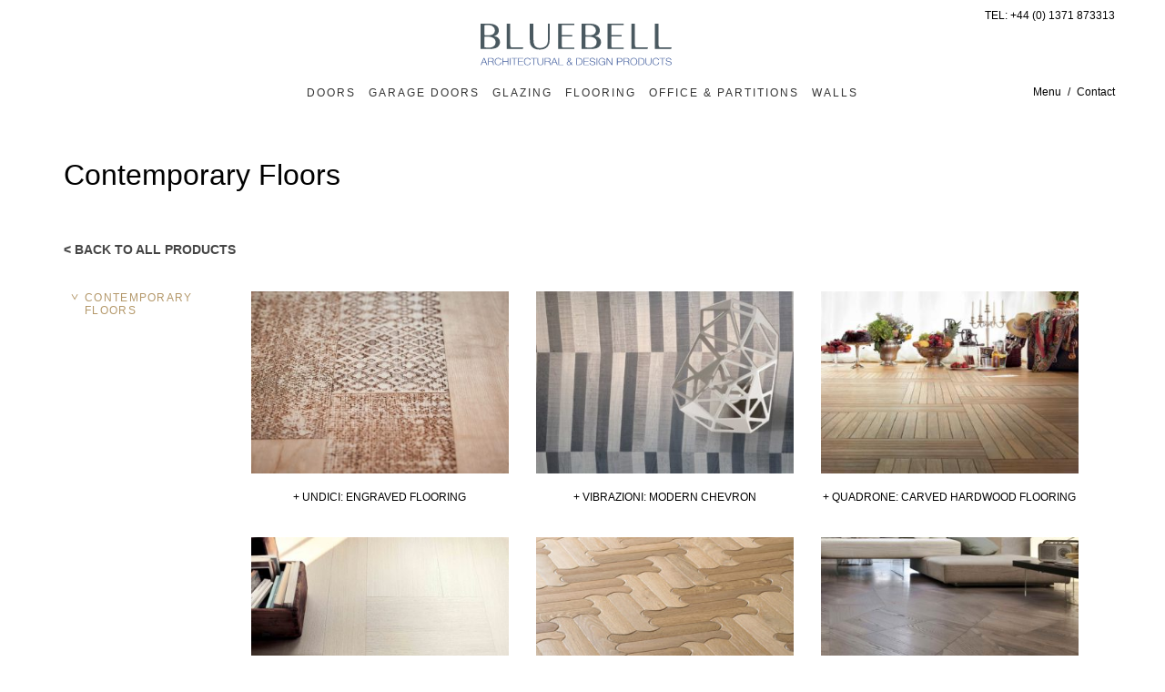

--- FILE ---
content_type: text/html; charset=UTF-8
request_url: https://www.bluebellarchitecturalproducts.co.uk/productcategory/contemporary/
body_size: 13991
content:
<!doctype html><html
class="no-js" lang="en-GB"><head><meta
charset="utf-8"><meta
http-equiv="x-ua-compatible" content="ie=edge"><meta
name="viewport" content="width=device-width, initial-scale=1"><meta
name="p:domain_verify" content="1d65069ec00af430409060472f08e9ff"/><meta
name='robots' content='index, follow, max-image-preview:large, max-snippet:-1, max-video-preview:-1' /><title>Contemporary Wooden Flooring, Modern Wooden Flooring | Bluebell Architectural Products</title><meta
name="description" content="Engraved flooring, carved hardwood, geometric wooden flooring and much more. We have the right contemporary flooring for your architectural project." /><link
rel="canonical" href="https://www.bluebellarchitecturalproducts.co.uk/productcategory/contemporary/" /><meta
property="og:locale" content="en_GB" /><meta
property="og:type" content="article" /><meta
property="og:title" content="Contemporary Wooden Flooring, Modern Wooden Flooring | Bluebell Architectural Products" /><meta
property="og:description" content="Engraved flooring, carved hardwood, geometric wooden flooring and much more. We have the right contemporary flooring for your architectural project." /><meta
property="og:url" content="https://www.bluebellarchitecturalproducts.co.uk/productcategory/contemporary/" /><meta
property="og:site_name" content="Italian Architectural Design Products" /><meta
name="twitter:card" content="summary_large_image" /><meta
name="twitter:site" content="@specifybluebell" /> <script type="application/ld+json" class="yoast-schema-graph">{"@context":"https://schema.org","@graph":[{"@type":"CollectionPage","@id":"https://www.bluebellarchitecturalproducts.co.uk/productcategory/contemporary/","url":"https://www.bluebellarchitecturalproducts.co.uk/productcategory/contemporary/","name":"Contemporary Wooden Flooring, Modern Wooden Flooring | Bluebell Architectural Products","isPartOf":{"@id":"https://www.bluebellarchitecturalproducts.co.uk/#website"},"description":"Engraved flooring, carved hardwood, geometric wooden flooring and much more. We have the right contemporary flooring for your architectural project.","breadcrumb":{"@id":"https://www.bluebellarchitecturalproducts.co.uk/productcategory/contemporary/#breadcrumb"},"inLanguage":"en-GB"},{"@type":"BreadcrumbList","@id":"https://www.bluebellarchitecturalproducts.co.uk/productcategory/contemporary/#breadcrumb","itemListElement":[{"@type":"ListItem","position":1,"name":"Home","item":"https://www.bluebellarchitecturalproducts.co.uk/"},{"@type":"ListItem","position":2,"name":"Wooden Flooring","item":"https://www.bluebellarchitecturalproducts.co.uk/productcategory/flooring/"},{"@type":"ListItem","position":3,"name":"Contemporary Floors"}]},{"@type":"WebSite","@id":"https://www.bluebellarchitecturalproducts.co.uk/#website","url":"https://www.bluebellarchitecturalproducts.co.uk/","name":"Bluebell Architectural & Design Products","description":"Exclusive UK suppliers of luxury Italian products","publisher":{"@id":"https://www.bluebellarchitecturalproducts.co.uk/#organization"},"potentialAction":[{"@type":"SearchAction","target":{"@type":"EntryPoint","urlTemplate":"https://www.bluebellarchitecturalproducts.co.uk/?s={search_term_string}"},"query-input":{"@type":"PropertyValueSpecification","valueRequired":true,"valueName":"search_term_string"}}],"inLanguage":"en-GB"},{"@type":"Organization","@id":"https://www.bluebellarchitecturalproducts.co.uk/#organization","name":"Bluebell Architectural & Design Products","url":"https://www.bluebellarchitecturalproducts.co.uk/","logo":{"@type":"ImageObject","inLanguage":"en-GB","@id":"https://www.bluebellarchitecturalproducts.co.uk/#/schema/logo/image/","url":"https://www.bluebellarchitecturalproducts.co.uk/wp-content/uploads/2022/10/bluebell-Homepage.jpg","contentUrl":"https://www.bluebellarchitecturalproducts.co.uk/wp-content/uploads/2022/10/bluebell-Homepage.jpg","width":1024,"height":252,"caption":"Bluebell Architectural & Design Products"},"image":{"@id":"https://www.bluebellarchitecturalproducts.co.uk/#/schema/logo/image/"},"sameAs":["https://x.com/specifybluebell","https://uk.pinterest.com/SpecifyBluebell/"]}]}</script> <link
rel="alternate" type="application/rss+xml" title="Italian Architectural Design Products &raquo; Contemporary Floors Category Feed" href="https://www.bluebellarchitecturalproducts.co.uk/productcategory/contemporary/feed/" /><style id='wp-img-auto-sizes-contain-inline-css' type='text/css'>img:is([sizes=auto i],[sizes^="auto," i]){contain-intrinsic-size:3000px 1500px}
/*# sourceURL=wp-img-auto-sizes-contain-inline-css */</style><link
rel='stylesheet' id='sbi_styles-css' href='https://www.bluebellarchitecturalproducts.co.uk/wp-content/plugins/instagram-feed/css/sbi-styles.min.css' type='text/css' media='all' /><style id='wp-block-library-inline-css' type='text/css'>:root{--wp-block-synced-color:#7a00df;--wp-block-synced-color--rgb:122,0,223;--wp-bound-block-color:var(--wp-block-synced-color);--wp-editor-canvas-background:#ddd;--wp-admin-theme-color:#007cba;--wp-admin-theme-color--rgb:0,124,186;--wp-admin-theme-color-darker-10:#006ba1;--wp-admin-theme-color-darker-10--rgb:0,107,160.5;--wp-admin-theme-color-darker-20:#005a87;--wp-admin-theme-color-darker-20--rgb:0,90,135;--wp-admin-border-width-focus:2px}@media (min-resolution:192dpi){:root{--wp-admin-border-width-focus:1.5px}}.wp-element-button{cursor:pointer}:root .has-very-light-gray-background-color{background-color:#eee}:root .has-very-dark-gray-background-color{background-color:#313131}:root .has-very-light-gray-color{color:#eee}:root .has-very-dark-gray-color{color:#313131}:root .has-vivid-green-cyan-to-vivid-cyan-blue-gradient-background{background:linear-gradient(135deg,#00d084,#0693e3)}:root .has-purple-crush-gradient-background{background:linear-gradient(135deg,#34e2e4,#4721fb 50%,#ab1dfe)}:root .has-hazy-dawn-gradient-background{background:linear-gradient(135deg,#faaca8,#dad0ec)}:root .has-subdued-olive-gradient-background{background:linear-gradient(135deg,#fafae1,#67a671)}:root .has-atomic-cream-gradient-background{background:linear-gradient(135deg,#fdd79a,#004a59)}:root .has-nightshade-gradient-background{background:linear-gradient(135deg,#330968,#31cdcf)}:root .has-midnight-gradient-background{background:linear-gradient(135deg,#020381,#2874fc)}:root{--wp--preset--font-size--normal:16px;--wp--preset--font-size--huge:42px}.has-regular-font-size{font-size:1em}.has-larger-font-size{font-size:2.625em}.has-normal-font-size{font-size:var(--wp--preset--font-size--normal)}.has-huge-font-size{font-size:var(--wp--preset--font-size--huge)}.has-text-align-center{text-align:center}.has-text-align-left{text-align:left}.has-text-align-right{text-align:right}.has-fit-text{white-space:nowrap!important}#end-resizable-editor-section{display:none}.aligncenter{clear:both}.items-justified-left{justify-content:flex-start}.items-justified-center{justify-content:center}.items-justified-right{justify-content:flex-end}.items-justified-space-between{justify-content:space-between}.screen-reader-text{border:0;clip-path:inset(50%);height:1px;margin:-1px;overflow:hidden;padding:0;position:absolute;width:1px;word-wrap:normal!important}.screen-reader-text:focus{background-color:#ddd;clip-path:none;color:#444;display:block;font-size:1em;height:auto;left:5px;line-height:normal;padding:15px 23px 14px;text-decoration:none;top:5px;width:auto;z-index:100000}html :where(.has-border-color){border-style:solid}html :where([style*=border-top-color]){border-top-style:solid}html :where([style*=border-right-color]){border-right-style:solid}html :where([style*=border-bottom-color]){border-bottom-style:solid}html :where([style*=border-left-color]){border-left-style:solid}html :where([style*=border-width]){border-style:solid}html :where([style*=border-top-width]){border-top-style:solid}html :where([style*=border-right-width]){border-right-style:solid}html :where([style*=border-bottom-width]){border-bottom-style:solid}html :where([style*=border-left-width]){border-left-style:solid}html :where(img[class*=wp-image-]){height:auto;max-width:100%}:where(figure){margin:0 0 1em}html :where(.is-position-sticky){--wp-admin--admin-bar--position-offset:var(--wp-admin--admin-bar--height,0px)}@media screen and (max-width:600px){html :where(.is-position-sticky){--wp-admin--admin-bar--position-offset:0px}}

/*# sourceURL=wp-block-library-inline-css */</style><style id='global-styles-inline-css' type='text/css'>:root{--wp--preset--aspect-ratio--square: 1;--wp--preset--aspect-ratio--4-3: 4/3;--wp--preset--aspect-ratio--3-4: 3/4;--wp--preset--aspect-ratio--3-2: 3/2;--wp--preset--aspect-ratio--2-3: 2/3;--wp--preset--aspect-ratio--16-9: 16/9;--wp--preset--aspect-ratio--9-16: 9/16;--wp--preset--color--black: #000000;--wp--preset--color--cyan-bluish-gray: #abb8c3;--wp--preset--color--white: #ffffff;--wp--preset--color--pale-pink: #f78da7;--wp--preset--color--vivid-red: #cf2e2e;--wp--preset--color--luminous-vivid-orange: #ff6900;--wp--preset--color--luminous-vivid-amber: #fcb900;--wp--preset--color--light-green-cyan: #7bdcb5;--wp--preset--color--vivid-green-cyan: #00d084;--wp--preset--color--pale-cyan-blue: #8ed1fc;--wp--preset--color--vivid-cyan-blue: #0693e3;--wp--preset--color--vivid-purple: #9b51e0;--wp--preset--gradient--vivid-cyan-blue-to-vivid-purple: linear-gradient(135deg,rgb(6,147,227) 0%,rgb(155,81,224) 100%);--wp--preset--gradient--light-green-cyan-to-vivid-green-cyan: linear-gradient(135deg,rgb(122,220,180) 0%,rgb(0,208,130) 100%);--wp--preset--gradient--luminous-vivid-amber-to-luminous-vivid-orange: linear-gradient(135deg,rgb(252,185,0) 0%,rgb(255,105,0) 100%);--wp--preset--gradient--luminous-vivid-orange-to-vivid-red: linear-gradient(135deg,rgb(255,105,0) 0%,rgb(207,46,46) 100%);--wp--preset--gradient--very-light-gray-to-cyan-bluish-gray: linear-gradient(135deg,rgb(238,238,238) 0%,rgb(169,184,195) 100%);--wp--preset--gradient--cool-to-warm-spectrum: linear-gradient(135deg,rgb(74,234,220) 0%,rgb(151,120,209) 20%,rgb(207,42,186) 40%,rgb(238,44,130) 60%,rgb(251,105,98) 80%,rgb(254,248,76) 100%);--wp--preset--gradient--blush-light-purple: linear-gradient(135deg,rgb(255,206,236) 0%,rgb(152,150,240) 100%);--wp--preset--gradient--blush-bordeaux: linear-gradient(135deg,rgb(254,205,165) 0%,rgb(254,45,45) 50%,rgb(107,0,62) 100%);--wp--preset--gradient--luminous-dusk: linear-gradient(135deg,rgb(255,203,112) 0%,rgb(199,81,192) 50%,rgb(65,88,208) 100%);--wp--preset--gradient--pale-ocean: linear-gradient(135deg,rgb(255,245,203) 0%,rgb(182,227,212) 50%,rgb(51,167,181) 100%);--wp--preset--gradient--electric-grass: linear-gradient(135deg,rgb(202,248,128) 0%,rgb(113,206,126) 100%);--wp--preset--gradient--midnight: linear-gradient(135deg,rgb(2,3,129) 0%,rgb(40,116,252) 100%);--wp--preset--font-size--small: 13px;--wp--preset--font-size--medium: 20px;--wp--preset--font-size--large: 36px;--wp--preset--font-size--x-large: 42px;--wp--preset--spacing--20: 0.44rem;--wp--preset--spacing--30: 0.67rem;--wp--preset--spacing--40: 1rem;--wp--preset--spacing--50: 1.5rem;--wp--preset--spacing--60: 2.25rem;--wp--preset--spacing--70: 3.38rem;--wp--preset--spacing--80: 5.06rem;--wp--preset--shadow--natural: 6px 6px 9px rgba(0, 0, 0, 0.2);--wp--preset--shadow--deep: 12px 12px 50px rgba(0, 0, 0, 0.4);--wp--preset--shadow--sharp: 6px 6px 0px rgba(0, 0, 0, 0.2);--wp--preset--shadow--outlined: 6px 6px 0px -3px rgb(255, 255, 255), 6px 6px rgb(0, 0, 0);--wp--preset--shadow--crisp: 6px 6px 0px rgb(0, 0, 0);}:where(.is-layout-flex){gap: 0.5em;}:where(.is-layout-grid){gap: 0.5em;}body .is-layout-flex{display: flex;}.is-layout-flex{flex-wrap: wrap;align-items: center;}.is-layout-flex > :is(*, div){margin: 0;}body .is-layout-grid{display: grid;}.is-layout-grid > :is(*, div){margin: 0;}:where(.wp-block-columns.is-layout-flex){gap: 2em;}:where(.wp-block-columns.is-layout-grid){gap: 2em;}:where(.wp-block-post-template.is-layout-flex){gap: 1.25em;}:where(.wp-block-post-template.is-layout-grid){gap: 1.25em;}.has-black-color{color: var(--wp--preset--color--black) !important;}.has-cyan-bluish-gray-color{color: var(--wp--preset--color--cyan-bluish-gray) !important;}.has-white-color{color: var(--wp--preset--color--white) !important;}.has-pale-pink-color{color: var(--wp--preset--color--pale-pink) !important;}.has-vivid-red-color{color: var(--wp--preset--color--vivid-red) !important;}.has-luminous-vivid-orange-color{color: var(--wp--preset--color--luminous-vivid-orange) !important;}.has-luminous-vivid-amber-color{color: var(--wp--preset--color--luminous-vivid-amber) !important;}.has-light-green-cyan-color{color: var(--wp--preset--color--light-green-cyan) !important;}.has-vivid-green-cyan-color{color: var(--wp--preset--color--vivid-green-cyan) !important;}.has-pale-cyan-blue-color{color: var(--wp--preset--color--pale-cyan-blue) !important;}.has-vivid-cyan-blue-color{color: var(--wp--preset--color--vivid-cyan-blue) !important;}.has-vivid-purple-color{color: var(--wp--preset--color--vivid-purple) !important;}.has-black-background-color{background-color: var(--wp--preset--color--black) !important;}.has-cyan-bluish-gray-background-color{background-color: var(--wp--preset--color--cyan-bluish-gray) !important;}.has-white-background-color{background-color: var(--wp--preset--color--white) !important;}.has-pale-pink-background-color{background-color: var(--wp--preset--color--pale-pink) !important;}.has-vivid-red-background-color{background-color: var(--wp--preset--color--vivid-red) !important;}.has-luminous-vivid-orange-background-color{background-color: var(--wp--preset--color--luminous-vivid-orange) !important;}.has-luminous-vivid-amber-background-color{background-color: var(--wp--preset--color--luminous-vivid-amber) !important;}.has-light-green-cyan-background-color{background-color: var(--wp--preset--color--light-green-cyan) !important;}.has-vivid-green-cyan-background-color{background-color: var(--wp--preset--color--vivid-green-cyan) !important;}.has-pale-cyan-blue-background-color{background-color: var(--wp--preset--color--pale-cyan-blue) !important;}.has-vivid-cyan-blue-background-color{background-color: var(--wp--preset--color--vivid-cyan-blue) !important;}.has-vivid-purple-background-color{background-color: var(--wp--preset--color--vivid-purple) !important;}.has-black-border-color{border-color: var(--wp--preset--color--black) !important;}.has-cyan-bluish-gray-border-color{border-color: var(--wp--preset--color--cyan-bluish-gray) !important;}.has-white-border-color{border-color: var(--wp--preset--color--white) !important;}.has-pale-pink-border-color{border-color: var(--wp--preset--color--pale-pink) !important;}.has-vivid-red-border-color{border-color: var(--wp--preset--color--vivid-red) !important;}.has-luminous-vivid-orange-border-color{border-color: var(--wp--preset--color--luminous-vivid-orange) !important;}.has-luminous-vivid-amber-border-color{border-color: var(--wp--preset--color--luminous-vivid-amber) !important;}.has-light-green-cyan-border-color{border-color: var(--wp--preset--color--light-green-cyan) !important;}.has-vivid-green-cyan-border-color{border-color: var(--wp--preset--color--vivid-green-cyan) !important;}.has-pale-cyan-blue-border-color{border-color: var(--wp--preset--color--pale-cyan-blue) !important;}.has-vivid-cyan-blue-border-color{border-color: var(--wp--preset--color--vivid-cyan-blue) !important;}.has-vivid-purple-border-color{border-color: var(--wp--preset--color--vivid-purple) !important;}.has-vivid-cyan-blue-to-vivid-purple-gradient-background{background: var(--wp--preset--gradient--vivid-cyan-blue-to-vivid-purple) !important;}.has-light-green-cyan-to-vivid-green-cyan-gradient-background{background: var(--wp--preset--gradient--light-green-cyan-to-vivid-green-cyan) !important;}.has-luminous-vivid-amber-to-luminous-vivid-orange-gradient-background{background: var(--wp--preset--gradient--luminous-vivid-amber-to-luminous-vivid-orange) !important;}.has-luminous-vivid-orange-to-vivid-red-gradient-background{background: var(--wp--preset--gradient--luminous-vivid-orange-to-vivid-red) !important;}.has-very-light-gray-to-cyan-bluish-gray-gradient-background{background: var(--wp--preset--gradient--very-light-gray-to-cyan-bluish-gray) !important;}.has-cool-to-warm-spectrum-gradient-background{background: var(--wp--preset--gradient--cool-to-warm-spectrum) !important;}.has-blush-light-purple-gradient-background{background: var(--wp--preset--gradient--blush-light-purple) !important;}.has-blush-bordeaux-gradient-background{background: var(--wp--preset--gradient--blush-bordeaux) !important;}.has-luminous-dusk-gradient-background{background: var(--wp--preset--gradient--luminous-dusk) !important;}.has-pale-ocean-gradient-background{background: var(--wp--preset--gradient--pale-ocean) !important;}.has-electric-grass-gradient-background{background: var(--wp--preset--gradient--electric-grass) !important;}.has-midnight-gradient-background{background: var(--wp--preset--gradient--midnight) !important;}.has-small-font-size{font-size: var(--wp--preset--font-size--small) !important;}.has-medium-font-size{font-size: var(--wp--preset--font-size--medium) !important;}.has-large-font-size{font-size: var(--wp--preset--font-size--large) !important;}.has-x-large-font-size{font-size: var(--wp--preset--font-size--x-large) !important;}
/*# sourceURL=global-styles-inline-css */</style><style id='classic-theme-styles-inline-css' type='text/css'>/*! This file is auto-generated */
.wp-block-button__link{color:#fff;background-color:#32373c;border-radius:9999px;box-shadow:none;text-decoration:none;padding:calc(.667em + 2px) calc(1.333em + 2px);font-size:1.125em}.wp-block-file__button{background:#32373c;color:#fff;text-decoration:none}
/*# sourceURL=/wp-includes/css/classic-themes.min.css */</style><link
rel='stylesheet' id='lightbox-css-css' href='https://www.bluebellarchitecturalproducts.co.uk/wp-content/themes/bluebell/bower_components/lightbox/css/lightbox.css' type='text/css' media='screen' /><link
rel='stylesheet' id='sage_css-css' href='https://www.bluebellarchitecturalproducts.co.uk/wp-content/themes/bluebell/dist/styles/main.css?v=1.21' type='text/css' media='all' /><link
rel='stylesheet' id='moove_gdpr_frontend-css' href='https://www.bluebellarchitecturalproducts.co.uk/wp-content/plugins/gdpr-cookie-compliance/dist/styles/gdpr-main.css' type='text/css' media='all' /><style id='moove_gdpr_frontend-inline-css' type='text/css'>#moove_gdpr_cookie_modal,#moove_gdpr_cookie_info_bar,.gdpr_cookie_settings_shortcode_content{font-family:&#039;Nunito&#039;,sans-serif}#moove_gdpr_save_popup_settings_button{background-color:#373737;color:#fff}#moove_gdpr_save_popup_settings_button:hover{background-color:#000}#moove_gdpr_cookie_info_bar .moove-gdpr-info-bar-container .moove-gdpr-info-bar-content a.mgbutton,#moove_gdpr_cookie_info_bar .moove-gdpr-info-bar-container .moove-gdpr-info-bar-content button.mgbutton{background-color:#707070}#moove_gdpr_cookie_modal .moove-gdpr-modal-content .moove-gdpr-modal-footer-content .moove-gdpr-button-holder a.mgbutton,#moove_gdpr_cookie_modal .moove-gdpr-modal-content .moove-gdpr-modal-footer-content .moove-gdpr-button-holder button.mgbutton,.gdpr_cookie_settings_shortcode_content .gdpr-shr-button.button-green{background-color:#707070;border-color:#707070}#moove_gdpr_cookie_modal .moove-gdpr-modal-content .moove-gdpr-modal-footer-content .moove-gdpr-button-holder a.mgbutton:hover,#moove_gdpr_cookie_modal .moove-gdpr-modal-content .moove-gdpr-modal-footer-content .moove-gdpr-button-holder button.mgbutton:hover,.gdpr_cookie_settings_shortcode_content .gdpr-shr-button.button-green:hover{background-color:#fff;color:#707070}#moove_gdpr_cookie_modal .moove-gdpr-modal-content .moove-gdpr-modal-close i,#moove_gdpr_cookie_modal .moove-gdpr-modal-content .moove-gdpr-modal-close span.gdpr-icon{background-color:#707070;border:1px solid #707070}#moove_gdpr_cookie_info_bar span.moove-gdpr-infobar-allow-all.focus-g,#moove_gdpr_cookie_info_bar span.moove-gdpr-infobar-allow-all:focus,#moove_gdpr_cookie_info_bar button.moove-gdpr-infobar-allow-all.focus-g,#moove_gdpr_cookie_info_bar button.moove-gdpr-infobar-allow-all:focus,#moove_gdpr_cookie_info_bar span.moove-gdpr-infobar-reject-btn.focus-g,#moove_gdpr_cookie_info_bar span.moove-gdpr-infobar-reject-btn:focus,#moove_gdpr_cookie_info_bar button.moove-gdpr-infobar-reject-btn.focus-g,#moove_gdpr_cookie_info_bar button.moove-gdpr-infobar-reject-btn:focus,#moove_gdpr_cookie_info_bar span.change-settings-button.focus-g,#moove_gdpr_cookie_info_bar span.change-settings-button:focus,#moove_gdpr_cookie_info_bar button.change-settings-button.focus-g,#moove_gdpr_cookie_info_bar button.change-settings-button:focus{-webkit-box-shadow:0 0 1px 3px #707070;-moz-box-shadow:0 0 1px 3px #707070;box-shadow:0 0 1px 3px #707070}#moove_gdpr_cookie_modal .moove-gdpr-modal-content .moove-gdpr-modal-close i:hover,#moove_gdpr_cookie_modal .moove-gdpr-modal-content .moove-gdpr-modal-close span.gdpr-icon:hover,#moove_gdpr_cookie_info_bar span[data-href]>u.change-settings-button{color:#707070}#moove_gdpr_cookie_modal .moove-gdpr-modal-content .moove-gdpr-modal-left-content #moove-gdpr-menu li.menu-item-selected a span.gdpr-icon,#moove_gdpr_cookie_modal .moove-gdpr-modal-content .moove-gdpr-modal-left-content #moove-gdpr-menu li.menu-item-selected button span.gdpr-icon{color:inherit}#moove_gdpr_cookie_modal .moove-gdpr-modal-content .moove-gdpr-modal-left-content #moove-gdpr-menu li a span.gdpr-icon,#moove_gdpr_cookie_modal .moove-gdpr-modal-content .moove-gdpr-modal-left-content #moove-gdpr-menu li button span.gdpr-icon{color:inherit}#moove_gdpr_cookie_modal .gdpr-acc-link{line-height:0;font-size:0;color:transparent;position:absolute}#moove_gdpr_cookie_modal .moove-gdpr-modal-content .moove-gdpr-modal-close:hover i,#moove_gdpr_cookie_modal .moove-gdpr-modal-content .moove-gdpr-modal-left-content #moove-gdpr-menu li a,#moove_gdpr_cookie_modal .moove-gdpr-modal-content .moove-gdpr-modal-left-content #moove-gdpr-menu li button,#moove_gdpr_cookie_modal .moove-gdpr-modal-content .moove-gdpr-modal-left-content #moove-gdpr-menu li button i,#moove_gdpr_cookie_modal .moove-gdpr-modal-content .moove-gdpr-modal-left-content #moove-gdpr-menu li a i,#moove_gdpr_cookie_modal .moove-gdpr-modal-content .moove-gdpr-tab-main .moove-gdpr-tab-main-content a:hover,#moove_gdpr_cookie_info_bar.moove-gdpr-dark-scheme .moove-gdpr-info-bar-container .moove-gdpr-info-bar-content a.mgbutton:hover,#moove_gdpr_cookie_info_bar.moove-gdpr-dark-scheme .moove-gdpr-info-bar-container .moove-gdpr-info-bar-content button.mgbutton:hover,#moove_gdpr_cookie_info_bar.moove-gdpr-dark-scheme .moove-gdpr-info-bar-container .moove-gdpr-info-bar-content a:hover,#moove_gdpr_cookie_info_bar.moove-gdpr-dark-scheme .moove-gdpr-info-bar-container .moove-gdpr-info-bar-content button:hover,#moove_gdpr_cookie_info_bar.moove-gdpr-dark-scheme .moove-gdpr-info-bar-container .moove-gdpr-info-bar-content span.change-settings-button:hover,#moove_gdpr_cookie_info_bar.moove-gdpr-dark-scheme .moove-gdpr-info-bar-container .moove-gdpr-info-bar-content button.change-settings-button:hover,#moove_gdpr_cookie_info_bar.moove-gdpr-dark-scheme .moove-gdpr-info-bar-container .moove-gdpr-info-bar-content u.change-settings-button:hover,#moove_gdpr_cookie_info_bar span[data-href]>u.change-settings-button,#moove_gdpr_cookie_info_bar.moove-gdpr-dark-scheme .moove-gdpr-info-bar-container .moove-gdpr-info-bar-content a.mgbutton.focus-g,#moove_gdpr_cookie_info_bar.moove-gdpr-dark-scheme .moove-gdpr-info-bar-container .moove-gdpr-info-bar-content button.mgbutton.focus-g,#moove_gdpr_cookie_info_bar.moove-gdpr-dark-scheme .moove-gdpr-info-bar-container .moove-gdpr-info-bar-content a.focus-g,#moove_gdpr_cookie_info_bar.moove-gdpr-dark-scheme .moove-gdpr-info-bar-container .moove-gdpr-info-bar-content button.focus-g,#moove_gdpr_cookie_info_bar.moove-gdpr-dark-scheme .moove-gdpr-info-bar-container .moove-gdpr-info-bar-content a.mgbutton:focus,#moove_gdpr_cookie_info_bar.moove-gdpr-dark-scheme .moove-gdpr-info-bar-container .moove-gdpr-info-bar-content button.mgbutton:focus,#moove_gdpr_cookie_info_bar.moove-gdpr-dark-scheme .moove-gdpr-info-bar-container .moove-gdpr-info-bar-content a:focus,#moove_gdpr_cookie_info_bar.moove-gdpr-dark-scheme .moove-gdpr-info-bar-container .moove-gdpr-info-bar-content button:focus,#moove_gdpr_cookie_info_bar.moove-gdpr-dark-scheme .moove-gdpr-info-bar-container .moove-gdpr-info-bar-content span.change-settings-button.focus-g,span.change-settings-button:focus,button.change-settings-button.focus-g,button.change-settings-button:focus,#moove_gdpr_cookie_info_bar.moove-gdpr-dark-scheme .moove-gdpr-info-bar-container .moove-gdpr-info-bar-content u.change-settings-button.focus-g,#moove_gdpr_cookie_info_bar.moove-gdpr-dark-scheme .moove-gdpr-info-bar-container .moove-gdpr-info-bar-content u.change-settings-button:focus{color:#707070}#moove_gdpr_cookie_modal .moove-gdpr-branding.focus-g span,#moove_gdpr_cookie_modal .moove-gdpr-modal-content .moove-gdpr-tab-main a.focus-g,#moove_gdpr_cookie_modal .moove-gdpr-modal-content .moove-gdpr-tab-main .gdpr-cd-details-toggle.focus-g{color:#707070}#moove_gdpr_cookie_modal.gdpr_lightbox-hide{display:none}#moove_gdpr_cookie_info_bar .moove-gdpr-info-bar-container .moove-gdpr-info-bar-content a.mgbutton,#moove_gdpr_cookie_info_bar .moove-gdpr-info-bar-container .moove-gdpr-info-bar-content button.mgbutton,#moove_gdpr_cookie_modal .moove-gdpr-modal-content .moove-gdpr-modal-footer-content .moove-gdpr-button-holder a.mgbutton,#moove_gdpr_cookie_modal .moove-gdpr-modal-content .moove-gdpr-modal-footer-content .moove-gdpr-button-holder button.mgbutton,.gdpr-shr-button,#moove_gdpr_cookie_info_bar .moove-gdpr-infobar-close-btn{border-radius:0}
/*# sourceURL=moove_gdpr_frontend-inline-css */</style> <script type="6fd964b527b1fc32bfb59344-text/javascript" src="https://www.bluebellarchitecturalproducts.co.uk/wp-includes/js/jquery/jquery.min.js" id="jquery-core-js"></script> <script type="6fd964b527b1fc32bfb59344-text/javascript" src="https://www.bluebellarchitecturalproducts.co.uk/wp-includes/js/jquery/jquery-migrate.min.js" id="jquery-migrate-js"></script> <script type="6fd964b527b1fc32bfb59344-text/javascript" src="https://www.bluebellarchitecturalproducts.co.uk/wp-content/themes/bluebell/bower_components/lightbox/js/lightbox.js" id="lightbox-js-js"></script> <link
rel="https://api.w.org/" href="https://www.bluebellarchitecturalproducts.co.uk/wp-json/" /><link
rel="alternate" title="JSON" type="application/json" href="https://www.bluebellarchitecturalproducts.co.uk/wp-json/wp/v2/product_category/67" /><link
rel="EditURI" type="application/rsd+xml" title="RSD" href="https://www.bluebellarchitecturalproducts.co.uk/xmlrpc.php?rsd" /><style type="text/css">.recentcomments a{display:inline !important;padding:0 !important;margin:0 !important;}</style><link
rel="icon" href="https://www.bluebellarchitecturalproducts.co.uk/wp-content/uploads/2018/04/cropped-web-favicon.png" sizes="32x32" /><link
rel="icon" href="https://www.bluebellarchitecturalproducts.co.uk/wp-content/uploads/2018/04/cropped-web-favicon.png" sizes="192x192" /><link
rel="apple-touch-icon" href="https://www.bluebellarchitecturalproducts.co.uk/wp-content/uploads/2018/04/cropped-web-favicon.png" /><meta
name="msapplication-TileImage" content="https://www.bluebellarchitecturalproducts.co.uk/wp-content/uploads/2018/04/cropped-web-favicon.png" /><style type="text/css" id="wp-custom-css">.nf-form-cont nf-fields-wrap>nf-field:nth-of-type(6n) {
	float: left !important;
}

.nf-form-cont nf-fields-wrap>nf-field:last-child {
	float: left;
	margin-top: 15px;
}

.page-id-105 .container:last-of-type .row--title-text {
	margin-bottom: 60px !important;
	margin-top: 30px;
}</style> <script type="6fd964b527b1fc32bfb59344-text/javascript" async defer src="https://assets.pinterest.com/js/pinit.js"></script> </head> <script type="6fd964b527b1fc32bfb59344-text/javascript"></script> <body
class="archive tax-product_category term-contemporary term-67 wp-theme-bluebell sidebar-primary">
<!--[if lt IE 9]><div
class="alert alert-warning">
You are using an <strong>outdated</strong> browser. Please <a
href="http://browsehappy.com/">upgrade your browser</a> to improve your experience.</div>
<![endif]--><div
class="outer-wrap"><div
id="wrapper" class="wrap container" role="document"><style>#nav .dropdown {
table-layout: auto !important;
}</style><header
id="header"><div
class="logo" style="height: 49px !important; width: 225px !important;"><a
href="/"><img
src="https://www.bluebellarchitecturalproducts.co.uk/wp-content/themes/bluebell/assets/images/bluebell-logo.svg" style="width:220px !important; height: auto;" alt="Bluebell Architectural Products UK suppliers of luxury Italian architectural products doors, flooring and wall finishes"></a></div><nav
id="nav"><div
class="navbar navbar-default"><div
class="navbar-header">
<a
class="navbar-toggle" data-toggle="collapse" href="#" data-target="#navbar">
menu
</a></div><div
id="navbar"><div
class="navbar-wrap"><div
class="nav-drop"><ul
class="list-links"><li
class="visible-xs close-menu"><a
class="mobile-close" data-toggle="collapse" data-target="#navbar" href="#"><img
src="https://www.bluebellarchitecturalproducts.co.uk/wp-content/themes/bluebell/assets/images/close.svg" alt="Close menu" title="Close menu" /></a></li><li><span
class="hidden-xs">TEL:</span> <a
href="tel:01371873313"><span
class="hidden-xs">+44 (0) 1371 873313</span> <span
class="visible-xs"><img
src="https://www.bluebellarchitecturalproducts.co.uk/wp-content/themes/bluebell/assets/images/phone.svg" alt="Close menu" title="Close menu" /></span></a></li><li
class="visible-xs"><a
href="/contact-us"><img
src="https://www.bluebellarchitecturalproducts.co.uk/wp-content/themes/bluebell/assets/images/mail.svg" alt="Close menu" title="Close menu" /></a></li></ul><ul
class="main-nav"><li>
<a
class="visible-xs" href="#" data-toggle="collapse" data-target="#menu-main-menu">
Our products
<span
class="visible-xs-inline-block nav-arrow">
<img
src="https://www.bluebellarchitecturalproducts.co.uk/wp-content/themes/bluebell/assets/images/arrow_down_dark.svg" />
</span>
</a><ul
id="menu-main-menu"><li
id="menu-item-3" class="js-doors menu-item menu-item-type-custom menu-item-object-custom menu-item-has-children menu-item-3"><a
href="#">Doors</a><div
class="dropdown dropdown--full-width"><div
class="close-dropdown"><img
src="https://www.bluebellarchitecturalproducts.co.uk/wp-content/themes/bluebell/assets/images/close.svg" alt="Close"/></div><div
class="dropdown__categories dropdown__categories--m2"><div
class="nav-block nav-block--alt nav-block--categories">
<span
class="title hidden-xs">SEARCH BY CATEGORY:</span><ul><li
id="menu-item-81" class="menu-item menu-item-type-taxonomy menu-item-object-product_category menu-item-81"><a
href="https://www.bluebellarchitecturalproducts.co.uk/productcategory/fire-doors/">Designer Fire Doors</a></li><li
id="menu-item-77" class="menu-item menu-item-type-taxonomy menu-item-object-product_category menu-item-77"><a
href="https://www.bluebellarchitecturalproducts.co.uk/productcategory/external-doors/">External Doors</a></li><li
id="menu-item-127" class="menu-item menu-item-type-taxonomy menu-item-object-product_category menu-item-127"><a
href="https://www.bluebellarchitecturalproducts.co.uk/productcategory/external-pivot-doors/">External Pivot Doors</a></li><li
id="menu-item-90" class="menu-item menu-item-type-taxonomy menu-item-object-product_category menu-item-90"><a
href="https://www.bluebellarchitecturalproducts.co.uk/productcategory/hotel-doors/">Hotel Doors</a></li><li
id="menu-item-78" class="menu-item menu-item-type-taxonomy menu-item-object-product_category menu-item-78"><a
href="https://www.bluebellarchitecturalproducts.co.uk/productcategory/internal-doors/">Internal Doors</a></li><li
id="menu-item-107" class="menu-item menu-item-type-taxonomy menu-item-object-product_category menu-item-107"><a
href="https://www.bluebellarchitecturalproducts.co.uk/productcategory/partitions-doors/">Partition Doors</a></li><li
id="menu-item-82" class="menu-item menu-item-type-taxonomy menu-item-object-product_category menu-item-82"><a
href="https://www.bluebellarchitecturalproducts.co.uk/productcategory/pocket/">Pocket Doors</a></li><li
id="menu-item-80" class="menu-item menu-item-type-taxonomy menu-item-object-product_category menu-item-80"><a
href="https://www.bluebellarchitecturalproducts.co.uk/productcategory/security/">Security Doors</a></li><li
id="menu-item-79" class="menu-item menu-item-type-taxonomy menu-item-object-product_category menu-item-79"><a
href="https://www.bluebellarchitecturalproducts.co.uk/productcategory/sliding-doors/">Sliding Doors</a></li></ul></div></div><div
class="dropdown__products dropdown__products--m2"><div
class="view-all-title">
<span
class="title hidden-xs"><a
href='/productcategory/doors'>VIEW ALL Doors</a></span></div><div
class="nav-block nav-block--alt nav-block--manufacturer">
<span
class="title hidden-xs"><a
href="/manufacturers/oikos-doors">Oikos Doors:</span><ul
class="products"><li><a
href="https://www.bluebellarchitecturalproducts.co.uk/product/nova-glass-pivot-door/">Nova: Glass Pivot Door</a></li><li><a
href="https://www.bluebellarchitecturalproducts.co.uk/product/pivot-security-door/">Synua: Pivot External Security Door</a></li><li><a
href="https://www.bluebellarchitecturalproducts.co.uk/product/flush-security-door/">Tekno: Flush Security Door</a></li><li><a
href="https://www.bluebellarchitecturalproducts.co.uk/product/heavy-duty-security-door/">Evolution: Entrance Security Door</a></li><li><a
href="https://www.bluebellarchitecturalproducts.co.uk/product/interior-safety-door/">Project: Internal Security Door</a></li><li><a
href="https://www.bluebellarchitecturalproducts.co.uk/product/sliding-door/">Vela: Sliding Security Door</a></li></ul></div><div
class="nav-block nav-block--alt nav-block--manufacturer">
<span
class="title hidden-xs"><a
href="/manufacturers/albed">Albed:</span><ul
class="products"><li><a
href="https://www.bluebellarchitecturalproducts.co.uk/product/certified-interior-fire-door/">Next: Certified Interior Fire Door</a></li><li><a
href="https://www.bluebellarchitecturalproducts.co.uk/product/edged-glass-interior-doors/">Filum: Edged Glass Interior</a></li><li><a
href="https://www.bluebellarchitecturalproducts.co.uk/product/moulded-interior-door/">Ring: Moulded Interior</a></li><li><a
href="https://www.bluebellarchitecturalproducts.co.uk/product/raised-leaf-interior/">Blow: Raised Leaf Interior</a></li><li><a
href="https://www.bluebellarchitecturalproducts.co.uk/product/plus-frame-doors/">Quinta: +Frame Doors</a></li><li><a
href="https://www.bluebellarchitecturalproducts.co.uk/product/integra-flush2sides-interior/">Integra: Flush2Sides Interior Door</a></li><li><a
href="https://www.bluebellarchitecturalproducts.co.uk/product/multi-system-door/">Trait: Multi System Door</a></li><li><a
href="https://www.bluebellarchitecturalproducts.co.uk/product/sliding-systems-and-partitions/">Vista: Sliding Systems and Partitions</a></li><li><a
href="https://www.bluebellarchitecturalproducts.co.uk/product/the-glass-door/">Sail: The Glass Door</a></li><li><a
href="https://www.bluebellarchitecturalproducts.co.uk/product/edged-interior/">Level: Plus Edged Interior Door</a></li><li><a
href="https://www.bluebellarchitecturalproducts.co.uk/product/swing-pocket-and-slide/">Beat: Swing, Pocket and Slide</a></li><li><a
href="https://www.bluebellarchitecturalproducts.co.uk/product/partition-doors/">Nim: Partition Doors</a></li><li><a
href="/manufacturers/quadra/">Quadra</a></li></ul></div></div></div></li><li
id="menu-item-171" class="js-garage doors menu-item menu-item-type-custom menu-item-object-custom menu-item-has-children menu-item-171"><a
href="#">Garage Doors</a><div
class="dropdown dropdown--full-width"><div
class="close-dropdown"><img
src="https://www.bluebellarchitecturalproducts.co.uk/wp-content/themes/bluebell/assets/images/close.svg" alt="Close"/></div><div
class="dropdown__categories dropdown__categories--m1"><div
class="nav-block nav-block--alt nav-block--categories">
<span
class="title hidden-xs">SEARCH BY CATEGORY:</span><ul><li
id="menu-item-172" class="menu-item menu-item-type-taxonomy menu-item-object-product_category menu-item-172"><a
href="https://www.bluebellarchitecturalproducts.co.uk/productcategory/folding/">Folding Garage Doors</a></li><li
id="menu-item-174" class="menu-item menu-item-type-taxonomy menu-item-object-product_category menu-item-174"><a
href="https://www.bluebellarchitecturalproducts.co.uk/productcategory/secur-plus/">Security - Secur Plus</a></li><li
id="menu-item-173" class="menu-item menu-item-type-taxonomy menu-item-object-product_category menu-item-173"><a
href="https://www.bluebellarchitecturalproducts.co.uk/productcategory/up-and-over/">Up and Over</a></li></ul></div></div><div
class="dropdown__products dropdown__products--m1"><div
class="view-all-title">
<span
class="title hidden-xs"><a
href='/productcategory/garage-doors'>VIEW ALL Garage Doors</a></span></div><div
class="nav-block nav-block--alt nav-block--manufacturer">
<span
class="title hidden-xs"><a
href="/manufacturers/silvelox">Silvelox:</span><ul
class="products"><li><a
href="https://www.bluebellarchitecturalproducts.co.uk/product/slot-garage-doors/">Slot Garage Doors</a></li><li><a
href="https://www.bluebellarchitecturalproducts.co.uk/product/random/">Random Garage Doors</a></li><li><a
href="https://www.bluebellarchitecturalproducts.co.uk/product/matrix/">Matrix Garage Door</a></li><li><a
href="https://www.bluebellarchitecturalproducts.co.uk/product/layer/">Layer</a></li><li><a
href="https://www.bluebellarchitecturalproducts.co.uk/product/geo/">Geo Garage Doors</a></li><li><a
href="https://www.bluebellarchitecturalproducts.co.uk/product/flat/">Flat Garage Doors</a></li><li><a
href="https://www.bluebellarchitecturalproducts.co.uk/product/arc/">Arc</a></li><li><a
href="https://www.bluebellarchitecturalproducts.co.uk/product/ara/">Ara</a></li><li><a
href="https://www.bluebellarchitecturalproducts.co.uk/product/ego/">Ego</a></li><li><a
href="https://www.bluebellarchitecturalproducts.co.uk/product/tex/">Tex</a></li><li><a
href="https://www.bluebellarchitecturalproducts.co.uk/product/two/">Two</a></li><li><a
href="https://www.bluebellarchitecturalproducts.co.uk/product/six/">Six Overlap Plus Garage Door</a></li><li><a
href="https://www.bluebellarchitecturalproducts.co.uk/product/emi/">Emi Overlap Plus Garage Door</a></li><li><a
href="https://www.bluebellarchitecturalproducts.co.uk/product/duo/">Duo Overlap Plus Garage Door.</a></li><li><a
href="https://www.bluebellarchitecturalproducts.co.uk/product/top/">Top</a></li><li><a
href="https://www.bluebellarchitecturalproducts.co.uk/product/big/">Big Garage Doors</a></li><li><a
href="https://www.bluebellarchitecturalproducts.co.uk/product/tau/">Tau Up and Over Garage Door</a></li><li><a
href="https://www.bluebellarchitecturalproducts.co.uk/product/spi/">Spi Garage Door</a></li><li><a
href="https://www.bluebellarchitecturalproducts.co.uk/product/old/">Old Garage Doors</a></li><li><a
href="https://www.bluebellarchitecturalproducts.co.uk/product/zen/">Zen Garage Doors</a></li><li><a
href="https://www.bluebellarchitecturalproducts.co.uk/product/vip/">Vip Garage Doors</a></li><li><a
href="https://www.bluebellarchitecturalproducts.co.uk/product/frame/">Frame garage Doors</a></li></ul></div></div></div></li><li
id="menu-item-12" class="js-glazing menu-item menu-item-type-custom menu-item-object-custom menu-item-has-children menu-item-12"><a
href="#">Glazing</a><div
class="dropdown dropdown--full-width"><div
class="close-dropdown"><img
src="https://www.bluebellarchitecturalproducts.co.uk/wp-content/themes/bluebell/assets/images/close.svg" alt="Close"/></div><div
class="dropdown__categories dropdown__categories--m1"><div
class="nav-block nav-block--alt nav-block--categories">
<span
class="title hidden-xs">SEARCH BY CATEGORY:</span><ul><li
id="menu-item-57" class="menu-item menu-item-type-taxonomy menu-item-object-product_category menu-item-57"><a
href="https://www.bluebellarchitecturalproducts.co.uk/productcategory/doors-glazing/">Window &amp; Door</a></li></ul></div></div><div
class="dropdown__products dropdown__products--m1"><div
class="view-all-title">
<span
class="title hidden-xs"><a
href='/productcategory/glazing'>VIEW ALL Glazing</a></span></div><div
class="nav-block nav-block--alt nav-block--manufacturer">
<span
class="title hidden-xs"><a
href="/manufacturers/es-finestra">ES Finestra:</span><ul
class="products"><li><a
href="https://www.bluebellarchitecturalproducts.co.uk/product/ester-window/">ESTER Casement Window</a></li><li><a
href="https://www.bluebellarchitecturalproducts.co.uk/product/zero-1-corner-window-system/">Zero 1 Corner Window</a></li><li><a
href="https://www.bluebellarchitecturalproducts.co.uk/product/zero-frame-window/">Zero 1 Casement Window</a></li><li><a
href="https://www.bluebellarchitecturalproducts.co.uk/product/zeroframe-window/">ES Zeroframe</a></li><li><a
href="https://www.bluebellarchitecturalproducts.co.uk/product/zero-1-lift-and-slide-system/">Zero 1 Lift-and-Slide</a></li></ul></div></div></div></li><li
id="menu-item-6" class="js-flooring menu-item menu-item-type-custom menu-item-object-custom menu-item-has-children menu-item-6"><a
href="#">Flooring</a><div
class="dropdown dropdown--full-width"><div
class="close-dropdown"><img
src="https://www.bluebellarchitecturalproducts.co.uk/wp-content/themes/bluebell/assets/images/close.svg" alt="Close"/></div><div
class="dropdown__categories dropdown__categories--m1"><div
class="nav-block nav-block--alt nav-block--categories">
<span
class="title hidden-xs">SEARCH BY CATEGORY:</span><ul><li
id="menu-item-67" class="menu-item menu-item-type-taxonomy menu-item-object-product_category menu-item-67"><a
href="https://www.bluebellarchitecturalproducts.co.uk/productcategory/contemporary/">Contemporary Floors</a></li><li
id="menu-item-70" class="menu-item menu-item-type-taxonomy menu-item-object-product_category menu-item-70"><a
href="https://www.bluebellarchitecturalproducts.co.uk/productcategory/designer/">Designer Floors</a></li><li
id="menu-item-123" class="menu-item menu-item-type-taxonomy menu-item-object-product_category menu-item-123"><a
href="https://www.bluebellarchitecturalproducts.co.uk/productcategory/engraved/">Engraved Flooring</a></li><li
id="menu-item-71" class="menu-item menu-item-type-taxonomy menu-item-object-product_category menu-item-71"><a
href="https://www.bluebellarchitecturalproducts.co.uk/productcategory/herringbone-flooring/">Herringbone Flooring</a></li><li
id="menu-item-68" class="menu-item menu-item-type-taxonomy menu-item-object-product_category menu-item-68"><a
href="https://www.bluebellarchitecturalproducts.co.uk/productcategory/round-cut-wood/">Round Cut Wood Flooring</a></li><li
id="menu-item-66" class="menu-item menu-item-type-taxonomy menu-item-object-product_category menu-item-66"><a
href="https://www.bluebellarchitecturalproducts.co.uk/productcategory/strip-wood/">Strip Wood Flooring</a></li><li
id="menu-item-69" class="menu-item menu-item-type-taxonomy menu-item-object-product_category menu-item-69"><a
href="https://www.bluebellarchitecturalproducts.co.uk/productcategory/sustainable-oak/">Sustainable Oak Flooring</a></li></ul></div></div><div
class="dropdown__products dropdown__products--m1"><div
class="view-all-title">
<span
class="title hidden-xs"><a
href='/productcategory/flooring'>VIEW ALL Flooring</a></span></div><div
class="nav-block nav-block--alt nav-block--manufacturer">
<span
class="title hidden-xs"><a
href="/manufacturers/listone-giordano">Listone Giordano:</span><ul
class="products"><li><a
href="https://www.bluebellarchitecturalproducts.co.uk/product/undici-engraved-flooring/">Undici: Engraved Flooring</a></li><li><a
href="https://www.bluebellarchitecturalproducts.co.uk/product/modern-chevron/">Vibrazioni: Modern Chevron</a></li><li><a
href="https://www.bluebellarchitecturalproducts.co.uk/product/carved-hardwood/">Quadrone: Carved Hardwood Flooring</a></li><li><a
href="https://www.bluebellarchitecturalproducts.co.uk/product/rectangular-oak/">Foxtrot: Rectangular Oak</a></li><li><a
href="https://www.bluebellarchitecturalproducts.co.uk/product/rustic-oak-wooden-flooring/">Atelier: Rustic Oak Wooden Flooring</a></li><li><a
href="https://www.bluebellarchitecturalproducts.co.uk/product/classic-wooden-flooring/">Classic Wooden Flooring</a></li><li><a
href="https://www.bluebellarchitecturalproducts.co.uk/product/round-cut-designer-flooring/">Biscuit: Rounded Oak</a></li><li><a
href="https://www.bluebellarchitecturalproducts.co.uk/product/geometric-wooden-flooring/">Slide: Geometric Wooden Flooring</a></li><li><a
href="https://www.bluebellarchitecturalproducts.co.uk/product/contemporary-oak-flooring/">Medoc: Contemporary Flooring</a></li></ul></div></div></div></li><li
id="menu-item-137" class="js-office & partitions menu-item menu-item-type-custom menu-item-object-custom menu-item-has-children menu-item-137"><a
href="#">Office & Partitions</a><div
class="dropdown dropdown--full-width"><div
class="close-dropdown"><img
src="https://www.bluebellarchitecturalproducts.co.uk/wp-content/themes/bluebell/assets/images/close.svg" alt="Close"/></div><div
class="dropdown__categories dropdown__categories--m1"><div
class="nav-block nav-block--alt nav-block--categories">
<span
class="title hidden-xs">SEARCH BY CATEGORY:</span><ul><li
id="menu-item-169" class="menu-item menu-item-type-taxonomy menu-item-object-product_category menu-item-169"><a
href="https://www.bluebellarchitecturalproducts.co.uk/productcategory/accessories-office-and-partitions/">Accessories</a></li><li
id="menu-item-168" class="menu-item menu-item-type-taxonomy menu-item-object-product_category menu-item-168"><a
href="https://www.bluebellarchitecturalproducts.co.uk/productcategory/freestanding-office-and-partitions/">Freestanding</a></li><li
id="menu-item-170" class="menu-item menu-item-type-taxonomy menu-item-object-product_category menu-item-170"><a
href="https://www.bluebellarchitecturalproducts.co.uk/productcategory/partition-systems-office-and-partitions/">Partition Systems</a></li><li
id="menu-item-166" class="menu-item menu-item-type-taxonomy menu-item-object-product_category menu-item-166"><a
href="https://www.bluebellarchitecturalproducts.co.uk/productcategory/room-dividers/">Room Dividers</a></li><li
id="menu-item-164" class="menu-item menu-item-type-taxonomy menu-item-object-product_category menu-item-164"><a
href="https://www.bluebellarchitecturalproducts.co.uk/productcategory/storage-systems/">Storage Systems</a></li><li
id="menu-item-163" class="menu-item menu-item-type-taxonomy menu-item-object-product_category menu-item-163"><a
href="https://www.bluebellarchitecturalproducts.co.uk/productcategory/walk-in-closets/">Walk-in Closets</a></li></ul></div></div><div
class="dropdown__products dropdown__products--m1"><div
class="view-all-title">
<span
class="title hidden-xs"><a
href='/productcategory/office-and-partitions'>VIEW ALL Office & Partitions</a></span></div><div
class="nav-block nav-block--alt nav-block--manufacturer">
<span
class="title hidden-xs"><a
href="/manufacturers/albed">Albed:</span><ul
class="products"><li><a
href="https://www.bluebellarchitecturalproducts.co.uk/product/plus-frame-doors/">Quinta: +Frame Doors</a></li><li><a
href="https://www.bluebellarchitecturalproducts.co.uk/product/custom-partitions/">All Ways: Custom Partitions</a></li><li><a
href="https://www.bluebellarchitecturalproducts.co.uk/product/specialised-shelf-and-door-system/">Ri-Vista: Specialised Shelf + Door System</a></li><li><a
href="https://www.bluebellarchitecturalproducts.co.uk/product/closet-and-partition-system/">Solo: Closet & Partition System</a></li><li><a
href="https://www.bluebellarchitecturalproducts.co.uk/product/swing-pocket-and-slide/">Beat: Swing, Pocket and Slide</a></li><li><a
href="https://www.bluebellarchitecturalproducts.co.uk/product/partition-doors-systems/">Dot: Partition Doors & Systems</a></li><li><a
href="https://www.bluebellarchitecturalproducts.co.uk/product/container-and-partition-system/">Vista Girevole: Container & Partition System</a></li><li><a
href="https://www.bluebellarchitecturalproducts.co.uk/product/modular-shelving-system/">Line: Modular Shelving System</a></li><li><a
href="https://www.bluebellarchitecturalproducts.co.uk/product/sleek-modern-table/">Nile: Sleek Modern Table</a></li><li><a
href="/manufacturers/quadra/">Quadra</a></li></ul></div></div></div></li><li
id="menu-item-8" class="js-walls menu-item menu-item-type-custom menu-item-object-custom menu-item-has-children menu-item-8"><a
href="#">Walls</a><div
class="dropdown dropdown--full-width"><div
class="close-dropdown"><img
src="https://www.bluebellarchitecturalproducts.co.uk/wp-content/themes/bluebell/assets/images/close.svg" alt="Close"/></div><div
class="dropdown__categories dropdown__categories--m1"><div
class="nav-block nav-block--alt nav-block--categories">
<span
class="title hidden-xs">SEARCH BY CATEGORY:</span><ul><li
id="menu-item-102" class="menu-item menu-item-type-taxonomy menu-item-object-product_category menu-item-102"><a
href="https://www.bluebellarchitecturalproducts.co.uk/productcategory/faux-effect/">Faux Effect</a></li><li
id="menu-item-106" class="menu-item menu-item-type-taxonomy menu-item-object-product_category menu-item-106"><a
href="https://www.bluebellarchitecturalproducts.co.uk/productcategory/metallic/">Metallic</a></li><li
id="menu-item-105" class="menu-item menu-item-type-taxonomy menu-item-object-product_category menu-item-105"><a
href="https://www.bluebellarchitecturalproducts.co.uk/productcategory/polished-plaster-walls/">Polished Plaster Walls</a></li><li
id="menu-item-103" class="menu-item menu-item-type-taxonomy menu-item-object-product_category menu-item-103"><a
href="https://www.bluebellarchitecturalproducts.co.uk/productcategory/smooth/">Smooth</a></li><li
id="menu-item-104" class="menu-item menu-item-type-taxonomy menu-item-object-product_category menu-item-104"><a
href="https://www.bluebellarchitecturalproducts.co.uk/productcategory/textured-walls/">Textured Walls</a></li></ul></div></div><div
class="dropdown__products dropdown__products--m1"><div
class="view-all-title">
<span
class="title hidden-xs"><a
href='/productcategory/walls'>VIEW ALL Walls</a></span></div><div
class="nav-block nav-block--alt nav-block--manufacturer">
<span
class="title hidden-xs"><a
href="/manufacturers/oikos-finishes">Oikos Finishes:</span><ul
class="products"><li><a
href="https://www.bluebellarchitecturalproducts.co.uk/product/tactile-precious-metals/">Tactile Precious Metals</a></li><li><a
href="https://www.bluebellarchitecturalproducts.co.uk/product/natural-stone/">Natural Stone</a></li><li><a
href="https://www.bluebellarchitecturalproducts.co.uk/product/textured-dragged/">Textured Dragged</a></li><li><a
href="https://www.bluebellarchitecturalproducts.co.uk/product/specialist-decorative-effects/">Specialist Decorative Effect</a></li><li><a
href="https://www.bluebellarchitecturalproducts.co.uk/product/custom-black/">Custom Black Polished Concrete Walls</a></li><li><a
href="https://www.bluebellarchitecturalproducts.co.uk/product/polished-shine/">Polished Plaster Walls Shine</a></li><li><a
href="https://www.bluebellarchitecturalproducts.co.uk/product/smooth/">Smooth</a></li><li><a
href="https://www.bluebellarchitecturalproducts.co.uk/product/specialist-metallic/">Specialist Metallic</a></li><li><a
href="https://www.bluebellarchitecturalproducts.co.uk/product/specialist-gold/">Specialist Gold Polished Plaster Walls</a></li><li><a
href="https://www.bluebellarchitecturalproducts.co.uk/product/pitted-finishes/">Pitted Finishes</a></li><li><a
href="https://www.bluebellarchitecturalproducts.co.uk/product/mock-slate/">Mock Slate</a></li><li><a
href="https://www.bluebellarchitecturalproducts.co.uk/product/glossy-wall-coatings/">Glossy Wall Coatings</a></li><li><a
href="https://www.bluebellarchitecturalproducts.co.uk/product/faux-fabric-finishes/">Faux Fabric Finishes</a></li><li><a
href="https://www.bluebellarchitecturalproducts.co.uk/product/smooth-dragged-effect/">Smooth Dragged Effect</a></li><li><a
href="https://www.bluebellarchitecturalproducts.co.uk/product/concrete-effects/">Concrete Effects Polished Plaster Walls</a></li><li><a
href="https://www.bluebellarchitecturalproducts.co.uk/product/pearlescent-wall-paints/">Pearlescent Paints Pearl Effect Wall Paints</a></li><li><a
href="https://www.bluebellarchitecturalproducts.co.uk/product/iron-copper-bronze/">Iron, Copper & Bronze</a></li><li><a
href="https://www.bluebellarchitecturalproducts.co.uk/product/polished-plaster-walls/">Polished Plaster Walls</a></li></ul></div></div></div></li></ul></li></ul><ul
class="sub-nav"><li
class="has-children">
<a
class="hidden-xs" href="#">menu</a><div
class="dropdown"><div
class="close-dropdown">
<img
src="https://www.bluebellarchitecturalproducts.co.uk/wp-content/themes/bluebell/assets/images/close.svg" alt="close" /></div><div
class="nav-block">
<span
class="title"><a
href="#" data-toggle="collapse" data-target="#menu-how-menu">
How we help
<span
class="visible-xs-inline-block nav-arrow">
<img
src="https://www.bluebellarchitecturalproducts.co.uk/wp-content/themes/bluebell/assets/images/arrow_down_dark.svg" />
</span>
</a></span><ul
id="menu-how-menu" class=""><li
id="menu-item-49" class="menu-item menu-item-type-post_type menu-item-object-page menu-item-49"><a
href="https://www.bluebellarchitecturalproducts.co.uk/full-specification-support/">Full Specification Support</a></li><li
id="menu-item-47" class="menu-item menu-item-type-post_type menu-item-object-page menu-item-47"><a
href="https://www.bluebellarchitecturalproducts.co.uk/customisable-products/">Bespoke &#038; Custom Services</a></li><li
id="menu-item-48" class="menu-item menu-item-type-post_type menu-item-object-page menu-item-48"><a
href="https://www.bluebellarchitecturalproducts.co.uk/sustainable-design/">Sustainable Design</a></li><li
id="menu-item-2426" class="menu-item menu-item-type-post_type menu-item-object-page menu-item-2426"><a
href="https://www.bluebellarchitecturalproducts.co.uk/case-studies/">Case Studies</a></li></ul></div><div
class="nav-block">
<span
class="title"><a
href="#" data-toggle="collapse" data-target="#menu-who-menu">
Who we are
<span
class="visible-xs-inline-block nav-arrow">
<img
src="https://www.bluebellarchitecturalproducts.co.uk/wp-content/themes/bluebell/assets/images/arrow_down_dark.svg" />
</span>
</a></span><ul
id="menu-who-menu" class=""><li
id="menu-item-52" class="menu-item menu-item-type-post_type menu-item-object-page menu-item-52"><a
href="https://www.bluebellarchitecturalproducts.co.uk/our-heritage/">Our Heritage</a></li><li
id="menu-item-51" class="menu-item menu-item-type-post_type menu-item-object-page menu-item-51"><a
href="https://www.bluebellarchitecturalproducts.co.uk/our-luxury-partners/">Our Luxury Partners</a></li><li
id="menu-item-2468" class="menu-item menu-item-type-post_type menu-item-object-page menu-item-2468"><a
href="https://www.bluebellarchitecturalproducts.co.uk/journal/">Our Journal</a></li><li
id="menu-item-4689" class="menu-item menu-item-type-post_type menu-item-object-page menu-item-4689"><a
href="https://www.bluebellarchitecturalproducts.co.uk/gallery-2/">Our Gallery</a></li></ul></div></div></li><li
class="contact-menu"><a
href="/contact-us">Contact</a></li></ul></div></div></div><div
class="visible-xs cbp-spmenu cbp-spmenu-vertical cbp-spmenu-right menu0"><div
class="cbp-spmenu__header"><div
class="cbp-spmenu__close"><a
class="close" href="#!"><img
src="https://www.bluebellarchitecturalproducts.co.uk/wp-content/themes/bluebell/assets/images/close.svg" alt="Close menu" title="Close menu" /></a></div><div
class="cbp-spmenu__contact"><div
class="cbp-spmenu__tel"><a
href="tel:01371873313"><img
src="https://www.bluebellarchitecturalproducts.co.uk/wp-content/themes/bluebell/assets/images/phone.svg" alt="Call us" title="Call us" /></a></div><div
class="cbp-spmenu__mail"><a href="/cdn-cgi/l/email-protection#9af3f4fcf5daf8f6effff8fff6f6eae8f5feeff9eee9b4f9f5b4eff1"><img
src="https://www.bluebellarchitecturalproducts.co.uk/wp-content/themes/bluebell/assets/images/mail.svg" alt="Contact us" title="Email us" /></a></div></div></div><div
class="menu-box"><ul
class="menu-top"><li
class="cbp-spmenu__children">
<a
href="#!products">Our Products <img
src="https://www.bluebellarchitecturalproducts.co.uk/wp-content/themes/bluebell/assets/images/arrow_right.svg" alt="Our Products" /></a><ul></ul></li><li
class="cbp-spmenu__children">
<a
href="#!how">How we help <img
src="https://www.bluebellarchitecturalproducts.co.uk/wp-content/themes/bluebell/assets/images/arrow_right.svg" alt="How we help" /></a><ul
id="menu-how-menu" class=""><li
id="menu-item-49" class="menu-item menu-item-type-post_type menu-item-object-page menu-item-49"><a
href="https://www.bluebellarchitecturalproducts.co.uk/full-specification-support/">Full Specification Support</a></li><li
id="menu-item-47" class="menu-item menu-item-type-post_type menu-item-object-page menu-item-47"><a
href="https://www.bluebellarchitecturalproducts.co.uk/customisable-products/">Bespoke &#038; Custom Services</a></li><li
id="menu-item-48" class="menu-item menu-item-type-post_type menu-item-object-page menu-item-48"><a
href="https://www.bluebellarchitecturalproducts.co.uk/sustainable-design/">Sustainable Design</a></li><li
id="menu-item-2426" class="menu-item menu-item-type-post_type menu-item-object-page menu-item-2426"><a
href="https://www.bluebellarchitecturalproducts.co.uk/case-studies/">Case Studies</a></li></ul></li><li
class="cbp-spmenu__children">
<a
href="#!who">Who we are <img
src="https://www.bluebellarchitecturalproducts.co.uk/wp-content/themes/bluebell/assets/images/arrow_right.svg" alt="Who we are" /></a><ul
id="menu-who-menu" class=""><li
id="menu-item-52" class="menu-item menu-item-type-post_type menu-item-object-page menu-item-52"><a
href="https://www.bluebellarchitecturalproducts.co.uk/our-heritage/">Our Heritage</a></li><li
id="menu-item-51" class="menu-item menu-item-type-post_type menu-item-object-page menu-item-51"><a
href="https://www.bluebellarchitecturalproducts.co.uk/our-luxury-partners/">Our Luxury Partners</a></li><li
id="menu-item-2468" class="menu-item menu-item-type-post_type menu-item-object-page menu-item-2468"><a
href="https://www.bluebellarchitecturalproducts.co.uk/journal/">Our Journal</a></li><li
id="menu-item-4689" class="menu-item menu-item-type-post_type menu-item-object-page menu-item-4689"><a
href="https://www.bluebellarchitecturalproducts.co.uk/gallery-2/">Our Gallery</a></li></ul></li><li><a
href="/contact-us">Contact</a></li></ul></div></div></div></nav></header><div
class="container"><div
class="content row"><main
class="main main--pd" id="main" role="main"><header
class="intro intro--lights"><h1>Contemporary Floors</h1><div
class="text-block hidden-xs"><p></p></div></header><div
class="backtorow--pd">
<a
href="/#sidebar">< BACK TO ALL PRODUCTS</a></div><div
id="twocolumns" class="row panel-products-loader"><aside
id="sidebar" class="col-sm-2 panel-products-loader__nav"><nav
class="side-nav">
<span
class="text-title visible-xs">View the range below</span><div
class="panel-group hidden-xs" id="accordion" role="tablist" aria-multiselectable="true"><div
class="panel panel-default">
<a
id="title2" class="js-load-products js-slug-parent" data-slug="contemporary" role="button" data-toggle="collapse" data-parent="#accordion" href="#collapseTwo" aria-expanded="true" aria-controls="collapseTwo">Contemporary Floors </a><ul
class="panel-collapse collapse in" id="collapseTwo" role="tablist" aria-labelledby="title2"></ul></div></div></nav></aside><div
id="content" class="col-sm-10 panel-products-loader__items panel-products-loader__items--tax"><div
class="row panel-products-loader__items__results"></div></div><div
class="row"><div
class="btn-holder hidden-xs text-center btn-holder--products"><a href="/cdn-cgi/l/email-protection#d9b0b7bfb699bbb5acbcbbbcb5b5a9abb6bdacbaadaaf7bab6f7acb2" class="btn btn-default">ASK US A QUESTION</a></div></div></div></div></div></div><div
class="container"><div
class="article-holder hidden-xs"><h2 class="title-h1 full-width">What sets us apart?</h2><div
class="row cols"><div
class="col-sm-4"><article
class="info-article"><div
class="img-holder">
<a
href="https://www.bluebellarchitecturalproducts.co.uk/customisable-products/" target="_blank">
<img
src="https://www.bluebellarchitecturalproducts.co.uk/wp-content/uploads/2016/04/bespoke.svg" alt="Bespoke">
</a></div><h2 class="title-h2">Bespoke</h2><p>Whether you need to replicate a heritage design feature or fulfill a commercial architectural requirement, we have the expertise and means to work with bespoke specifications.</p></article></div><div
class="col-sm-4"><article
class="info-article"><div
class="img-holder">
<a
href="https://www.ribaproductselector.com/bluebell/25557/overview.aspx" target="_blank">
<img
src="https://www.bluebellarchitecturalproducts.co.uk/wp-content/uploads/2016/04/riba.svg" alt="riba">
</a></div><h2 class="title-h2">Specification</h2><p>A full specification service that is tailored to you. At Bluebell we dedicate our energy and expertise to the realisation and specification of large scale projects; so why not check out our RIBA profile?</p></article></div><div
class="col-sm-4"><article
class="info-article"><div
class="img-holder">
<a
href="https://www.bluebellarchitecturalproducts.co.uk/our-luxury-partners/" target="_blank">
<img
src="https://www.bluebellarchitecturalproducts.co.uk/wp-content/uploads/2016/04/style.svg" alt="style">
</a></div><h2 class="title-h2">Style</h2><p>Our exclusive Italian suppliers are hand chosen because of their sleek and contemporary designs, which are straight off the stage of Milano design fairs like Salone.</p></article></div></div></div></div><aside
class="footer-aside"><div
class="container"><div
class="row"><div
class="col-sm-4 pull-right"><form
class="email-form" action="//bluebellarchitecturalproducts.us13.list-manage.com/subscribe/post?u=92a663d96f91419556f381ce1&amp;id=1a904b4639" method="post" id="mc-embedded-subscribe-form" name="mc-embedded-subscribe-form" class="validate" target="_blank" novalidate><fieldset>
<label
for="email">Sign up for Bluebell News &amp; Promotions</label><div
class="form-group">
<input id="email" type="email" class="form-control" name="EMAIL" placeholder="Enter your email address" onfocus="if (!window.__cfRLUnblockHandlers) return false; this.placeholder = ''" onblur="if (!window.__cfRLUnblockHandlers) return false; this.placeholder = 'Enter your email address'" data-cf-modified-6fd964b527b1fc32bfb59344-="">
<input
type="submit" value="sign up"></div></fieldset></form></div></div></div></aside></main></div><div><footer
class="content-info clearfix" role="contentinfo" id="footer"><div>
<a
href="#" class="backtotop"></a><div
class="col-sm-2 col-md-4 pull-right"><ul
class="social-networks list-inline"><li
class="icon-Instagram-li"><a
target="_blank" href="https://www.instagram.com/specifybluebell/" ><span
class="icon-Instagram"></span></a></li><li><a
target="_blank" href="https://www.pinterest.com/SpecifyBluebell/" ><span
class="icon-Pinterest"></span></a></li><li
class="icon-Twitter-li"><a
target="_blank" href="https://twitter.com/specifybluebell?lang=en-gb" ><span
class="icon-Twitter"></span></a></li><li><a
target="_blank" href="https://www.houzz.co.uk/pro/specifybluebell/bluebell-arcitectural-products" ><span
class="icon-Houzz"></span></a></li><li><a
target="_blank" href="mailTo:info@bluebellproducts.co.uk"><span
class="icon-Mail"></span></a></li><li
class="phone"><a
target="_blank" href="tel:+44(0)1371873313" ><span
class="icon-Phone visible-xs"></span></a></li></ul></div><div
class="col-sm-6 col-md-4 pull-right"><ul
id="menu-footer-menu" class="list-footer"><li
id="menu-item-871" class="menu-item menu-item-type-custom menu-item-object-custom menu-item-871"><a
href="/#sidebar">Products</a></li><li
id="menu-item-107" class="menu-item menu-item-type-post_type menu-item-object-page menu-item-107"><a
href="https://www.bluebellarchitecturalproducts.co.uk/contact-us/">Contact Us</a></li><li
id="menu-item-2289" class="menu-item menu-item-type-post_type menu-item-object-page menu-item-2289"><a
href="https://www.bluebellarchitecturalproducts.co.uk/full-specification-support/">How we can help</a></li><li
id="menu-item-113" class="menu-item menu-item-type-post_type menu-item-object-page menu-item-privacy-policy menu-item-113"><a
rel="privacy-policy" href="https://www.bluebellarchitecturalproducts.co.uk/privacy-policy/">Privacy Policy</a></li><li
id="menu-item-5108" class="menu-item menu-item-type-post_type menu-item-object-page menu-item-5108"><a
href="https://www.bluebellarchitecturalproducts.co.uk/sitemap/">Sitemap</a></li></ul></div><div
class="col-sm-4 col-md-4">
<span
class="copyright">© <a
href="#">Bluebell Architectural Products</a> 2026</span></div></div></footer></div> <script data-cfasync="false" src="/cdn-cgi/scripts/5c5dd728/cloudflare-static/email-decode.min.js"></script><script type="speculationrules">{"prefetch":[{"source":"document","where":{"and":[{"href_matches":"/*"},{"not":{"href_matches":["/wp-*.php","/wp-admin/*","/wp-content/uploads/*","/wp-content/*","/wp-content/plugins/*","/wp-content/themes/bluebell/*","/*\\?(.+)"]}},{"not":{"selector_matches":"a[rel~=\"nofollow\"]"}},{"not":{"selector_matches":".no-prefetch, .no-prefetch a"}}]},"eagerness":"conservative"}]}</script> <aside
id="moove_gdpr_cookie_info_bar" class="moove-gdpr-info-bar-hidden moove-gdpr-align-center moove-gdpr-dark-scheme gdpr_infobar_postion_bottom" aria-label="GDPR Cookie Banner" style="display: none;"><div
class="moove-gdpr-info-bar-container"><div
class="moove-gdpr-info-bar-content"><div
class="moove-gdpr-cookie-notice"><p>We are using cookies to give you the best experience on our website.</p><p>You can find out more about which cookies we are using or switch them off in <button
aria-haspopup="true" data-href="#moove_gdpr_cookie_modal" class="change-settings-button">settings</button>.</p><p>Bluebell Design - Exclusive UK suppliers of luxury Italian products, doors, flooring, etc.</p>
<button
class="moove-gdpr-infobar-close-btn gdpr-content-close-btn" aria-label="Close GDPR Cookie Banner">
<span
class="gdpr-sr-only">Close GDPR Cookie Banner</span>
<i
class="moovegdpr-arrow-close"></i>
</button></div><div
class="moove-gdpr-button-holder">
<button
class="mgbutton moove-gdpr-infobar-allow-all gdpr-fbo-0" aria-label="Accept" >Accept</button>
<button
class="mgbutton moove-gdpr-infobar-reject-btn gdpr-fbo-1 "  aria-label="Reject">Reject</button>
<button
class="mgbutton moove-gdpr-infobar-settings-btn change-settings-button gdpr-fbo-2" aria-haspopup="true" data-href="#moove_gdpr_cookie_modal"  aria-label="Settings">Settings</button>
<button
class="moove-gdpr-infobar-close-btn gdpr-fbo-3" aria-label="Close GDPR Cookie Banner" >
<span
class="gdpr-sr-only">Close GDPR Cookie Banner</span>
<i
class="moovegdpr-arrow-close"></i>
</button></div></div></div></aside>
 <script type="6fd964b527b1fc32bfb59344-text/javascript">var sbiajaxurl = "https://www.bluebellarchitecturalproducts.co.uk/wp-admin/admin-ajax.php";</script> <script type="6fd964b527b1fc32bfb59344-text/javascript" src="https://www.bluebellarchitecturalproducts.co.uk/wp-content/themes/bluebell/dist/scripts/modernizr.js" id="modernizr-js"></script> <script type="6fd964b527b1fc32bfb59344-text/javascript" id="sage_js-js-extra">/*  */
var bb = {"adminurl":"https://www.bluebellarchitecturalproducts.co.uk/wp-admin/admin-ajax.php","templatepath":"https://www.bluebellarchitecturalproducts.co.uk/wp-content/themes/bluebell"};
//# sourceURL=sage_js-js-extra
/*  */</script> <script type="6fd964b527b1fc32bfb59344-text/javascript" src="https://www.bluebellarchitecturalproducts.co.uk/wp-content/themes/bluebell/dist/scripts/main.js?v=1.9" id="sage_js-js"></script> <script type="6fd964b527b1fc32bfb59344-text/javascript" id="moove_gdpr_frontend-js-extra">/*  */
var moove_frontend_gdpr_scripts = {"ajaxurl":"https://www.bluebellarchitecturalproducts.co.uk/wp-admin/admin-ajax.php","post_id":"3682","plugin_dir":"https://www.bluebellarchitecturalproducts.co.uk/wp-content/plugins/gdpr-cookie-compliance","show_icons":"all","is_page":"","ajax_cookie_removal":"false","strict_init":"2","enabled_default":{"strict":2,"third_party":1,"advanced":0,"performance":0,"preference":0},"geo_location":"false","force_reload":"false","is_single":"","hide_save_btn":"false","current_user":"0","cookie_expiration":"90","script_delay":"2000","close_btn_action":"1","close_btn_rdr":"","scripts_defined":"{\"cache\":true,\"header\":\"\",\"body\":\"\",\"footer\":\"\",\"thirdparty\":{\"header\":\"\u003C!-- Google tag (gtag.js) --\u003E\\r\\n\u003Cscript data-gdpr async src=\\\"https:\\/\\/www.googletagmanager.com\\/gtag\\/js?id=G-EFPQLL5L30\\\"\u003E\u003C\\/script\u003E\\r\\n\u003Cscript data-gdpr\u003E\\r\\n  window.dataLayer = window.dataLayer || [];\\r\\n  function gtag(){dataLayer.push(arguments);}\\r\\n  gtag('js', new Date());\\r\\n\\r\\n  gtag('config', 'G-EFPQLL5L30');\\r\\n\u003C\\/script\u003E\",\"body\":\"\",\"footer\":\"\"},\"strict\":{\"header\":\"\",\"body\":\"\",\"footer\":\"\"},\"advanced\":{\"header\":\"\",\"body\":\"\",\"footer\":\"\"}}","gdpr_scor":"true","wp_lang":"","wp_consent_api":"false","gdpr_nonce":"bb54c65629"};
//# sourceURL=moove_gdpr_frontend-js-extra
/*  */</script> <script type="6fd964b527b1fc32bfb59344-text/javascript" src="https://www.bluebellarchitecturalproducts.co.uk/wp-content/plugins/gdpr-cookie-compliance/dist/scripts/main.js" id="moove_gdpr_frontend-js"></script> <script type="6fd964b527b1fc32bfb59344-text/javascript" id="moove_gdpr_frontend-js-after">/*  */
var gdpr_consent__strict = "true"
var gdpr_consent__thirdparty = "true"
var gdpr_consent__advanced = "false"
var gdpr_consent__performance = "false"
var gdpr_consent__preference = "false"
var gdpr_consent__cookies = "strict|thirdparty"
//# sourceURL=moove_gdpr_frontend-js-after
/*  */</script> 
<dialog
id="moove_gdpr_cookie_modal" class="gdpr_lightbox-hide" aria-modal="true" aria-label="GDPR Settings Screen"><div
class="moove-gdpr-modal-content moove-clearfix logo-position-left moove_gdpr_modal_theme_v1">
<button
class="moove-gdpr-modal-close" autofocus aria-label="Close GDPR Cookie Settings">
<span
class="gdpr-sr-only">Close GDPR Cookie Settings</span>
<span
class="gdpr-icon moovegdpr-arrow-close"></span>
</button><div
class="moove-gdpr-modal-left-content"><div
class="moove-gdpr-company-logo-holder">
<img
src="https://www.bluebellarchitecturalproducts.co.uk/wp-content/uploads/2023/03/bluebell-logo.svg" alt="Bluebell Architectural &amp; Design Products"   width="1068"  height="224"  class="img-responsive" /></div><ul
id="moove-gdpr-menu"><li
class="menu-item-on menu-item-privacy_overview menu-item-selected">
<button
data-href="#privacy_overview" class="moove-gdpr-tab-nav" aria-label="Cookie Settings">
<span
class="gdpr-nav-tab-title">Cookie Settings</span>
</button></li><li
class="menu-item-strict-necessary-cookies menu-item-off">
<button
data-href="#strict-necessary-cookies" class="moove-gdpr-tab-nav" aria-label="Strictly Necessary Cookies">
<span
class="gdpr-nav-tab-title">Strictly Necessary Cookies</span>
</button></li><li
class="menu-item-off menu-item-third_party_cookies">
<button
data-href="#third_party_cookies" class="moove-gdpr-tab-nav" aria-label="3rd Party Cookies">
<span
class="gdpr-nav-tab-title">3rd Party Cookies</span>
</button></li><li
class="menu-item-moreinfo menu-item-off">
<button
data-href="#cookie_policy_modal" class="moove-gdpr-tab-nav" aria-label="Data Privacy Policy">
<span
class="gdpr-nav-tab-title">Data Privacy Policy</span>
</button></li></ul><div
class="moove-gdpr-branding-cnt"></div></div><div
class="moove-gdpr-modal-right-content"><div
class="moove-gdpr-modal-title"></div><div
class="main-modal-content"><div
class="moove-gdpr-tab-content"><div
id="privacy_overview" class="moove-gdpr-tab-main">
<span
class="tab-title">Cookie Settings</span><div
class="moove-gdpr-tab-main-content"><p>This website uses cookies so that we can provide you with the best user experience possible. Cookie information is stored in your browser and performs functions such as recognising you when you return to our website and helping our team to understand which sections of the website you find most interesting and useful.</p><p>&nbsp;</p><p>Bluebell Design Architectural Products UK suppliers of luxury Italian architectural products doors, flooring and designer wall finishes.<br
/>
Italian Brands include; Listone Giordano, Oikos Doors, Albed, Silverlox, ES Finestra and Oikos Finishes. Products include; Designer garage doors, oak wooden flooring, internal doors, office partitions, Oikos Pearlescent Effect Wall Paints, modern interior glass doors and finishes for polished plaster walls. Pearlescent paints</p></div></div><div
id="strict-necessary-cookies" class="moove-gdpr-tab-main" style="display:none">
<span
class="tab-title">Strictly Necessary Cookies</span><div
class="moove-gdpr-tab-main-content"><p>These cookies are strictly necessary to provide you with services available through our website and to use some of its features. These must be enabled at all times, so that we can save your preferences.</p><p>&nbsp;</p><p>Bluebell Design Architectural Products UK suppliers of luxury Italian architectural products doors, flooring and designer wall finishes.<br
/>
Italian Brands include; Listone Giordano, Oikos Doors, Albed, Silverlox, ES Finestra and Oikos Finishes. Products include; Designer garage doors, oak wooden flooring, internal doors, office partitions, Oikos Pearlescent Effect Wall Paints, modern interior glass doors and finishes for polished plaster walls. Pearlescent paints</p><div
class="moove-gdpr-status-bar gdpr-checkbox-disabled checkbox-selected"><div
class="gdpr-cc-form-wrap"><div
class="gdpr-cc-form-fieldset">
<label
class="cookie-switch" for="moove_gdpr_strict_cookies">
<span
class="gdpr-sr-only">Enable or Disable Cookies</span>
<input
type="checkbox" aria-label="Strictly Necessary Cookies" disabled checked="checked"  value="check" name="moove_gdpr_strict_cookies" id="moove_gdpr_strict_cookies">
<span
class="cookie-slider cookie-round gdpr-sr" data-text-enable="Enabled" data-text-disabled="Disabled">
<span
class="gdpr-sr-label">
<span
class="gdpr-sr-enable">Enabled</span>
<span
class="gdpr-sr-disable">Disabled</span>
</span>
</span>
</label></div></div></div></div></div><div
id="third_party_cookies" class="moove-gdpr-tab-main" style="display:none">
<span
class="tab-title">3rd Party Cookies</span><div
class="moove-gdpr-tab-main-content"><p>This website uses Google Analytics to collect anonymous information such as the number of visitors to the site, and the most popular pages.</p><p>Keeping this cookie enabled helps us to improve our website.</p><p>&nbsp;</p><p>Bluebell Design Architectural Products UK suppliers of luxury Italian architectural products doors, flooring and designer wall finishes.<br
/>
Italian Brands include; Listone Giordano, Oikos Doors, Albed, Silverlox, ES Finestra and Oikos Finishes. Products include; Designer garage doors, oak wooden flooring, internal doors, office partitions, Oikos Pearlescent Effect Wall Paints, modern interior glass doors and finishes for polished plaster walls. Pearlescent paints</p><div
class="moove-gdpr-status-bar"><div
class="gdpr-cc-form-wrap"><div
class="gdpr-cc-form-fieldset">
<label
class="cookie-switch" for="moove_gdpr_performance_cookies">
<span
class="gdpr-sr-only">Enable or Disable Cookies</span>
<input
type="checkbox" aria-label="3rd Party Cookies" value="check" name="moove_gdpr_performance_cookies" id="moove_gdpr_performance_cookies" >
<span
class="cookie-slider cookie-round gdpr-sr" data-text-enable="Enabled" data-text-disabled="Disabled">
<span
class="gdpr-sr-label">
<span
class="gdpr-sr-enable">Enabled</span>
<span
class="gdpr-sr-disable">Disabled</span>
</span>
</span>
</label></div></div></div></div></div><div
id="cookie_policy_modal" class="moove-gdpr-tab-main" style="display:none">
<span
class="tab-title">Data Privacy Policy</span><div
class="moove-gdpr-tab-main-content"><p>More information about our <a
href="/privacy-policy/" target="_blank" rel="noopener">Data Privacy Policy</a></p><p>&nbsp;</p><p>Bluebell Design Architectural Products UK suppliers of luxury Italian architectural products doors, flooring and designer wall finishes.<br
/>
Italian Brands include; Listone Giordano, Oikos Doors, Albed, Silverlox, ES Finestra and Oikos Finishes. Products include; Designer garage doors, oak wooden flooring, internal doors, office partitions, Oikos Pearlescent Effect Wall Paints, modern interior glass doors and finishes for polished plaster walls. Pearlescent paints</p></div></div></div></div><div
class="moove-gdpr-modal-footer-content"><div
class="moove-gdpr-button-holder">
<button
class="mgbutton moove-gdpr-modal-allow-all button-visible" aria-label="Enable All">Enable All</button>
<button
class="mgbutton moove-gdpr-modal-reject-all button-visible" aria-label="Reject All">Reject All</button>
<button
class="mgbutton moove-gdpr-modal-save-settings button-visible" aria-label="Save Changes">Save Changes</button></div></div></div><div
class="moove-clearfix"></div></div>
</dialog></div><script src="/cdn-cgi/scripts/7d0fa10a/cloudflare-static/rocket-loader.min.js" data-cf-settings="6fd964b527b1fc32bfb59344-|49" defer></script><script defer src="https://static.cloudflareinsights.com/beacon.min.js/vcd15cbe7772f49c399c6a5babf22c1241717689176015" integrity="sha512-ZpsOmlRQV6y907TI0dKBHq9Md29nnaEIPlkf84rnaERnq6zvWvPUqr2ft8M1aS28oN72PdrCzSjY4U6VaAw1EQ==" data-cf-beacon='{"version":"2024.11.0","token":"ac730a610bcc450f9e0310bd64707dca","r":1,"server_timing":{"name":{"cfCacheStatus":true,"cfEdge":true,"cfExtPri":true,"cfL4":true,"cfOrigin":true,"cfSpeedBrain":true},"location_startswith":null}}' crossorigin="anonymous"></script>
</body></html>
<!-- Optimized by Speed Booster Pack v4.5.9 -->

--- FILE ---
content_type: image/svg+xml
request_url: https://www.bluebellarchitecturalproducts.co.uk/wp-content/themes/bluebell/assets/images/mail.svg
body_size: 139
content:
<?xml version="1.0" encoding="UTF-8" standalone="no"?>
<svg width="24px" height="18px" viewBox="0 0 24 18" version="1.1" xmlns="http://www.w3.org/2000/svg" xmlns:xlink="http://www.w3.org/1999/xlink">
    <!-- Generator: Sketch 39.1 (31720) - http://www.bohemiancoding.com/sketch -->
    <title>Mail</title>
    <desc>Created with Sketch.</desc>
    <defs></defs>
    <g id="Symbols" stroke="none" stroke-width="1" fill="none" fill-rule="evenodd" fill-opacity="0.8">
        <g id="mail" fill="#000000">
            <path d="M0,0 L0,18 L24,18 L24,0 L0,0 L0,0 Z M11.9969431,11.0767299 L1.69310452,0.972823886 L22.3063857,0.972823886 L11.9969431,11.0767299 L11.9969431,11.0767299 Z M8.32133165,8.84782389 L0.991508348,16.3079799 L0.991508348,1.66037966 L8.32133165,8.84782389 L8.32133165,8.84782389 Z M9.02292783,9.53537966 L11.6479278,12.1098214 C11.742697,12.2027343 11.8690555,12.2509486 11.9969426,12.2509486 C12.0616503,12.2509486 12.1263584,12.2388948 12.188519,12.2137833 C12.257303,12.185658 12.3179348,12.1429687 12.3663381,12.0897319 L14.9740148,9.53437474 L22.3374663,17.0266742 L1.66202452,17.0266742 L9.02292783,9.53537966 L9.02292783,9.53537966 Z M15.6751017,8.84732143 L23.0084917,1.6598772 L23.0084917,16.3084819 L15.6751017,8.84732143 L15.6751017,8.84732143 Z" id="Mail"></path>
        </g>
    </g>
</svg>

--- FILE ---
content_type: image/svg+xml
request_url: https://www.bluebellarchitecturalproducts.co.uk/wp-content/uploads/2016/04/style.svg
body_size: 875
content:
<?xml version="1.0" encoding="utf-8"?>
<!-- Generator: Adobe Illustrator 16.0.0, SVG Export Plug-In . SVG Version: 6.00 Build 0)  -->
<!DOCTYPE svg PUBLIC "-//W3C//DTD SVG 1.1//EN" "http://www.w3.org/Graphics/SVG/1.1/DTD/svg11.dtd">
<svg version="1.1" id="Layer_1" xmlns="http://www.w3.org/2000/svg" xmlns:xlink="http://www.w3.org/1999/xlink" x="0px" y="0px"
	 width="80.039062px" height="80px" viewBox="0 0 80.039062 80" enable-background="new 0 0 80.039062 80" xml:space="preserve">
<path fill="#D0C6B9" d="M13.652344,9.874512c-8,7.33252-13.70166,18.105469-13.70166,30.125488
	s5.70166,22.792969,13.70166,30.125488V9.874512z"/>
<g>
	<path fill="#D0C6B9" d="M59.055176,63.486816c0.024414,0.016113,0.048828,0.031982,0.073242,0.04834
		C59.068359,63.495117,59.052734,63.485107,59.055176,63.486816z"/>
	<path fill="#D0C6B9" d="M40.039062,0C31.34375,0,23.652344,2.783203,16.652344,7.495605v65.008789
		C23.652344,77.216797,31.34375,80,40.039062,80c22.091797,0,40-17.908691,40-40S62.130859,0,40.039062,0z M55.589355,22.68457
		l4.803223,4.90332L34.962891,53.774902l-4.801758-4.906006L55.589355,22.68457z M24.84082,59.11792
		c-1.84668-1.887695,4.624512-9.579834,4.624512-9.579834l4.756348,4.860352
		C34.22168,54.398438,26.690918,61.007568,24.84082,59.11792z M63.110352,66.33252
		c-0.259766-0.141602-0.497559-0.321777-0.737305-0.493652c-0.390137-0.28125-0.780762-0.563965-1.171387-0.845703
		c-0.03418-0.025879-0.350586-0.25293-0.089355-0.064453c-0.092285-0.067383-0.185059-0.133301-0.277832-0.200195
		c-0.181641-0.129883-0.36377-0.260254-0.546875-0.390137c-0.352539-0.248535-0.705566-0.495605-1.0625-0.736816
		c-0.015137-0.010254-0.164062-0.110107-0.169922-0.114746c-0.062012-0.040771-0.124023-0.081543-0.185547-0.12207
		c-0.170898-0.111816-0.341797-0.22168-0.513672-0.330078c-1.171875-0.734863-2.573242-1.461426-4.001465-1.901855
		c-3.811035-1.177246-7.955566-0.699219-11.783691,0.14502c-4.267578,0.940918-8.460449,2.347168-12.867188,2.461426
		c-0.140625,0.004395-0.295898-0.115723-0.405273-0.185059c-0.294434-0.187012-0.575195-0.396973-0.849609-0.612305
		c-0.273438-0.215332-0.543945-0.437988-0.79541-0.680664c0.035156,0.03418-0.32666-0.348633-0.275879-0.349609
		c4.675781-0.121582,9.09375-1.708984,13.636719-2.624023c3.745117-0.754883,7.83252-1.129395,11.511719,0.140137
		c3.484863,1.203613,6.451172,3.571777,9.405273,5.701172c0.307617,0.222168,0.603516,0.464844,0.887695,0.71582
		c0.160645,0.142578,0.363281,0.302734,0.479492,0.489746C63.399414,66.49707,63.096191,66.324219,63.110352,66.33252z
		 M61.239258,26.720703l-4.799805-4.903809L60.667969,17.5l4.799805,4.90332L61.239258,26.720703z"/>
</g>
</svg>


--- FILE ---
content_type: image/svg+xml
request_url: https://www.bluebellarchitecturalproducts.co.uk/wp-content/themes/bluebell/assets/images/arrow_right.svg
body_size: -185
content:
<?xml version="1.0" encoding="UTF-8" standalone="no"?>
<svg width="9px" height="17px" viewBox="0 0 9 17" version="1.1" xmlns="http://www.w3.org/2000/svg" xmlns:xlink="http://www.w3.org/1999/xlink">
    <!-- Generator: Sketch 39.1 (31720) - http://www.bohemiancoding.com/sketch -->
    <title>Artboard</title>
    <desc>Created with Sketch.</desc>
    <defs></defs>
    <g id="Page-1" stroke="none" stroke-width="1" fill="none" fill-rule="evenodd">
        <g id="Artboard" fill="#37343F">
            <polygon id="Fill-13-Copy" points="0.652 0 8.786 7.892 8.786 8.327 0.546 16.219 0 15.728 7.791 8.108 0.12 0.487"></polygon>
        </g>
    </g>
</svg>

--- FILE ---
content_type: application/javascript
request_url: https://www.bluebellarchitecturalproducts.co.uk/wp-content/themes/bluebell/dist/scripts/main.js?v=1.9
body_size: 67485
content:
function homeSlideHeight(){$(window).width()>760&&($carousel=$(".js-dyn-height .carousel"),$currPosition=$carousel.offset(),$textFoldHeight=$(".js-home-rm").height(),$windowHeight=$(window).height(),$newHeight=$windowHeight-$currPosition.top,$newHeight=$newHeight-$textFoldHeight-50,$(".js-dyn-height .carousel").height($newHeight))}function categoryListHover(){$(".category-listing .cat-block figure").hover(function(t){var e=$(this),n=$winW()-(e.offset().left+e.width());$position=$(this).position(),n<e.width()?$(this).addClass("reverse"):$position.left>900&&$(this).addClass("reverse")},function(){var t=$(this),e=$winW()-(t.offset().left+t.width());e<t.width()&&$(this).removeClass("reverse")})}function initSlideShow(){jQuery(".carousel").fadeGallery({slides:".slide",btnPrev:"a.btn-prev",btnNext:"a.btn-next",generatePagination:".pagination",event:"click",useSwipe:!0,autoRotation:!0,pauseOnHover:!1,switchTime:5e3,animSpeed:500})}function appendLoader(t){0===$(".spinner").length&&($loader='<div class="spinner"></div>',t.append($loader),console.log("appendLoader"))}function removeLoader(t){$(".spinner").fadeOut().remove()}function loadProductsByTerm(t,e){$(".panel-products-loader__items__results").fadeOut().empty(),$(".no-products").remove(),appendLoader($(".panel-products-loader__items"));var n={action:"load_products_by_term",term_slug:t};xhr&&4!=xhr.readystate&&xhr.abort(),xhr=$.ajax({type:"POST",url:bb.adminurl,data:n,success:function(t){$html="",t!==!1?($.each(t,function(t,n){$link=n.link,$product_name=n.title,$manufacturer=n.manufacturer,$model=n.model,$img=n.img,$output="product_category"===e?"<span class='make_model'>"+$manufacturer+" "+$model+"</span>":"",$template=$(["<div class='col-sm-6 col-lg-4 col'>","  <div class='product-block product-block--terms'>","     <div class='img-holder'><a href='"+$link+"'><img src='"+$img+"' height='272' width='356' alt='"+$product_name+"'></a></div>","     <span class='name'><a class='name-link' href=' "+$link+"'>+ "+$product_name+"</a></span>",""+$output,"  </div>","</div>"].join("\n")),$html+=$template[0].outerHTML,removeLoader()}),$(".panel-products-loader__items__results").append($html).fadeIn()):(removeLoader(),$(".panel-products-loader__items__results").append('<p class="no-products">sorry, there are no products in this category</p>').fadeIn())}})}function loadProductsByManufacturer(t,e){$(".panel-products-loader__items__results").fadeOut().empty(),$(".no-products").remove(),appendLoader($(".panel-products-loader__items"));var n={action:"load_products_by_manufacturer",term_slug:t};xhr&&4!=xhr.readystate&&xhr.abort(),xhr=$.ajax({type:"POST",url:bb.adminurl,data:n,success:function(t){$html="",t!==!1?($.each(t,function(t,n){$link=n.link,$product_name=n.title,$manufacturer=n.manufacturer,$model=n.model,$img=n.img,$output="product_category"===e?"<span class='make_model'>"+$manufacturer+" "+$model+"</span>":"",$template=$(["<div class='col-sm-6 col-lg-4 col'>","  <div class='product-block product-block--terms'>","     <div class='img-holder'><a href='"+$link+"'><img src='"+$img+"' height='272' width='356' alt='"+$product_name+"'></a></div>","     <span class='name'><a class='name-link' href=' "+$link+"'>+ "+$product_name+"</a></span>",""+$output,"  </div>","</div>"].join("\n")),$html+=$template[0].outerHTML,removeLoader()}),$(".panel-products-loader__items__results").append($html).fadeIn()):(removeLoader(),$(".panel-products-loader__items__results").append('<p class="no-products">sorry, there are no products in this category</p>').fadeIn())}})}function loadLights(t,e){var n={action:"load_lights",term_slug:t,per_page:e,page:$lights},i="";console.log("loaded lights!"),$.ajax({type:"POST",url:bb.adminurl,data:n,success:function(t,e,n){$html="",$.each(t,function(t,e){$link=e.link,$product_name=e.title,$manufacturer=null!==e.manufacturer?e.manufacturer:"",$model=e.model,$image=e.img,$alt=e.alt,$template=$([' <div class="cat-block">',"      <figure>","         <a href='"+$link+"'><img src=\""+$image+'" alt="'+$alt+'"></a>',"         <figcaption>","           <strong>"+$product_name+"</strong>","           by "+$manufacturer+"<br>","           <a href='"+$link+'\' class="view-detail more">+ VIEW DETAILS</a>',"         </figcaption>","       </figure>","   </div>"].join("\n")),i=e.max_num_pages,$html+=$template[0].outerHTML}),$(".js-category-listing").append($html).fadeIn(),$lights===i?$(".js-load-products-lt").fadeOut():($current_amount=parseInt($(".js-load-products-lt .current_amount").text()),$new_amount=$current_amount+t.length,$(".js-load-products-lt .current_amount").text($new_amount)),$lights++,categoryListHover()}})}function loadAllTerms(){$(".panel-products-loader__items__results").fadeOut().empty(),$(".no-products").remove(),appendLoader($(".panel-products-loader__items"));var t={action:"load_all_terms"};$.ajax({type:"POST",url:bb.adminurl,data:t,success:function(t){$html="",t!==!1?($.each(t,function(t,e){$link=e.link,$term_name=e.name,$term_id=e.term_id,$image_url=e.img,$template=$(["<div class='col-sm-6 col-lg-4 col'>","  <div class='product-block'>","     <div class='img-holder'><a class='js-term-link' data-slug="+$link+" href='/productcategory/"+$link+"'><img src='"+$image_url+"' height='272' width='356' alt='"+$term_name+"'></a></div>","     <span class='name'><a data-slug="+$link+" class='name-link js-term-link' href='/productcategory/"+$link+"'>+ "+$term_name+"</a></span>","  </div>","</div>"].join("\n")),$html+=$template[0].outerHTML}),removeLoader(),$(".panel-products-loader__items__results").append($html).fadeIn(),$(".js-term-link").on("click",function(t){$(window).width()>767&&("lighting"===$(this).data("slug")?$(".side-nav .js_load_term_children").trigger("click"):($slug=$(this).attr("data-slug"),$('.js-load-products[data-slug="'+$slug+'"]').trigger("click")),t.preventDefault())})):(removeLoader(),$(".panel-products-loader__items__results").append('<p class="no-products">sorry, there are no products in this category</p>').fadeIn())}})}function loadTermChildren(t){$(".panel-products-loader__items__results").fadeOut().empty(),$(".no-products").remove(),appendLoader($(".panel-products-loader__items"));var e={action:"load_term_children",term_id:t};$.ajax({type:"POST",url:bb.adminurl,data:e,success:function(e){$html="",e!==!1?($.each(e,function(e,n){$link=n.link,$term_name=n.name,t=n.term_id,$image_url=n.img,$template=$(["<div class='col-sm-6 col-lg-4 col'>","  <div class='product-block'>","     <div class='img-holder'><a href='/productcategory/"+$link+"'><img src='"+$image_url+"' height='272' width='356' alt='"+$term_name+"'></a></div>","     <span class='name'><a class='name-link' href='/productcategory/"+$link+"'>+ "+$term_name+"</a></span>","  </div>","</div>"].join("\n")),$html+=$template[0].outerHTML}),removeLoader(),$(".panel-products-loader__items__results").append($html).fadeIn()):(removeLoader(),$(".panel-products-loader__items__results").append('<p class="no-products">sorry, there are no products in this category</p>').fadeIn())}})}function getTermImageUrl(t){var e="",n={action:"get_term_image_url",term_id:t};return jQuery.ajax({type:"POST",url:bb.adminurl,data:n,async:!1,success:function(t){e=t},error:function(){console.log("error with selecting images")}}),e}function loadMoreItems(t){$post="casestudy"===t?"casestudy":"posts",itemLoads++,$url="/wp-json/wp/v2/"+$post+"?per_page=4&page="+itemLoads,$.ajax({url:$url,beforeSend:function(t,e){$(".js-more-items").text("Loading")},complete:function(t,e){$(".js-more-items").text("Show More")},success:function(e,n,i){$html="",$loads=itemLoads+1,$loads>=i.getResponseHeader("X-WP-TotalPages")&&$(".js-more-items").fadeOut(),$b=0,$.each(e,function(e,n){$link=n.slug,$post_title=n.title.rendered,$term_id=n.id,$date=$.format.date(n.date,"MMMM d yyyy"),$intro_text=n.acf.intro_text,$image=null!==n.better_featured_image?n.better_featured_image.media_details.sizes.journal_thumb.source_url:"",$alt=null!==n.better_featured_image?n.better_featured_image.alt_text:"","casestudy"===t?($category=get_term_data(n.casetype[0],"casetype"),$category!==!1?$meta='<span class="meta-divider">/</span></span><a href="'+$category.slug+'" class="category-meta">'+$category.name+"</a></p>":$meta="",$cptHtml="",$countTerms=n.case_product_type.length,$terms="",$termsData=n.case_product_type,$.each($termsData,function(t,e){$case_product_type=get_term_data(e,"case_product_type"),$case_product_type!==!1&&($div=$countTerms>t+1?'<span class="meta-divider hidden-xs">/</span>':"",$terms+=$case_product_type.name+$div)}),$termshtml='<span class="blog-dates"> '+$terms+"</span>"):($category=getCategory(n.categories[0]),$category!==!1?$meta='<span class="meta-divider">/</span></span><a href="'+$category.slug+'" class="category-meta">'+$category.name+"</a></p>":$meta=""),"posts"===$post?$template=$(['<article class="col-md-6" data-mh="item-group">','  <div class="item-block journal-block">','     <div class="item-block__img-holder">','        <a href="'+$link+'" title=""> <img src="'+$image+'" alt="'+$alt+'"></a>',"     </div>",'     <p class="item-block__meta"><span class="blog-dates">'+$date+"</span>","       "+$meta,'      <h2 class="item-block__post-title">'+$post_title+"</h2>","       <p>"+$intro_text+"</p>",'      <a href="'+$link+'" class="more">+ READ MORE</a>',"  </div>","</article>"].join("\n")):"casestudy"===$post&&($template=$(['<article class="col-md-6" data-mh="item-group">','  <div class="item-block journal-block">','     <div class="item-block__img-holder">','        <a href="'+$link+'" title=""> <img src="'+$image+'" alt="'+$alt+'"></a>',"     </div>",'     <p class="item-block__meta"><span class="blog-dates">'+$termshtml+"</span>","       "+$meta,'      <h2 class="item-block__post-title">'+$post_title+"</h2>","       <p>"+$intro_text+"</p>",'      <a href="'+$link+'" class="more">+ READ MORE</a>',"  </div>","</article>"].join("\n"))),$html+=$template[0].outerHTML,$b++}),$(".item-list-wrap").append("<div class='row'>"+$html+"</div>").fadeIn()}})}function getCategory(t){var e,n={action:"get_category_id",cat_id:t};return jQuery.ajax({type:"POST",url:bb.adminurl,data:n,async:!1,success:function(t){e=t},error:function(){console.log("error with terms")}}),e}function get_term_data(t,e){var n,i={action:"get_term_data",term_id:t,type:e};return jQuery.ajax({type:"POST",url:bb.adminurl,data:i,async:!1,success:function(t){n=t},error:function(){console.log("error with collecting data")}}),n}function TouchNav(t){this.options={hoverClass:"hover",menuItems:"li",menuOpener:"a",menuDrop:"ul",navBlock:null};for(var e in t)t.hasOwnProperty(e)&&(this.options[e]=t[e]);this.init()}!function(t,e){"use strict";"object"==typeof module&&"object"==typeof module.exports?module.exports=t.document?e(t,!0):function(t){if(!t.document)throw new Error("jQuery requires a window with a document");return e(t)}:e(t)}("undefined"!=typeof window?window:this,function(t,e){"use strict";function n(t,e){e=e||et;var n=e.createElement("script");n.text=t,e.head.appendChild(n).parentNode.removeChild(n)}function i(t){var e=!!t&&"length"in t&&t.length,n=ft.type(t);return"function"!==n&&!ft.isWindow(t)&&("array"===n||0===e||"number"==typeof e&&e>0&&e-1 in t)}function s(t,e,n){return ft.isFunction(e)?ft.grep(t,function(t,i){return!!e.call(t,i,t)!==n}):e.nodeType?ft.grep(t,function(t){return t===e!==n}):"string"!=typeof e?ft.grep(t,function(t){return rt.call(e,t)>-1!==n}):$t.test(e)?ft.filter(e,t,n):(e=ft.filter(e,t),ft.grep(t,function(t){return rt.call(e,t)>-1!==n&&1===t.nodeType}))}function o(t,e){for(;(t=t[e])&&1!==t.nodeType;);return t}function r(t){var e={};return ft.each(t.match(jt)||[],function(t,n){e[n]=!0}),e}function a(t){return t}function l(t){throw t}function c(t,e,n){var i;try{t&&ft.isFunction(i=t.promise)?i.call(t).done(e).fail(n):t&&ft.isFunction(i=t.then)?i.call(t,e,n):e.call(void 0,t)}catch(t){n.call(void 0,t)}}function u(){et.removeEventListener("DOMContentLoaded",u),t.removeEventListener("load",u),ft.ready()}function h(){this.expando=ft.expando+h.uid++}function d(t){return"true"===t||"false"!==t&&("null"===t?null:t===+t+""?+t:Lt.test(t)?JSON.parse(t):t)}function p(t,e,n){var i;if(void 0===n&&1===t.nodeType)if(i="data-"+e.replace(Rt,"-$&").toLowerCase(),n=t.getAttribute(i),"string"==typeof n){try{n=d(n)}catch(s){}Ot.set(t,e,n)}else n=void 0;return n}function f(t,e,n,i){var s,o=1,r=20,a=i?function(){return i.cur()}:function(){return ft.css(t,e,"")},l=a(),c=n&&n[3]||(ft.cssNumber[e]?"":"px"),u=(ft.cssNumber[e]||"px"!==c&&+l)&&zt.exec(ft.css(t,e));if(u&&u[3]!==c){c=c||u[3],n=n||[],u=+l||1;do o=o||".5",u/=o,ft.style(t,e,u+c);while(o!==(o=a()/l)&&1!==o&&--r)}return n&&(u=+u||+l||0,s=n[1]?u+(n[1]+1)*n[2]:+n[2],i&&(i.unit=c,i.start=u,i.end=s)),s}function m(t){var e,n=t.ownerDocument,i=t.nodeName,s=Wt[i];return s?s:(e=n.body.appendChild(n.createElement(i)),s=ft.css(e,"display"),e.parentNode.removeChild(e),"none"===s&&(s="block"),Wt[i]=s,s)}function g(t,e){for(var n,i,s=[],o=0,r=t.length;o<r;o++)i=t[o],i.style&&(n=i.style.display,e?("none"===n&&(s[o]=It.get(i,"display")||null,s[o]||(i.style.display="")),""===i.style.display&&Ft(i)&&(s[o]=m(i))):"none"!==n&&(s[o]="none",It.set(i,"display",n)));for(o=0;o<r;o++)null!=s[o]&&(t[o].style.display=s[o]);return t}function v(t,e){var n;return n="undefined"!=typeof t.getElementsByTagName?t.getElementsByTagName(e||"*"):"undefined"!=typeof t.querySelectorAll?t.querySelectorAll(e||"*"):[],void 0===e||e&&ft.nodeName(t,e)?ft.merge([t],n):n}function y(t,e){for(var n=0,i=t.length;n<i;n++)It.set(t[n],"globalEval",!e||It.get(e[n],"globalEval"))}function b(t,e,n,i,s){for(var o,r,a,l,c,u,h=e.createDocumentFragment(),d=[],p=0,f=t.length;p<f;p++)if(o=t[p],o||0===o)if("object"===ft.type(o))ft.merge(d,o.nodeType?[o]:o);else if(Xt.test(o)){for(r=r||h.appendChild(e.createElement("div")),a=(Vt.exec(o)||["",""])[1].toLowerCase(),l=Qt[a]||Qt._default,r.innerHTML=l[1]+ft.htmlPrefilter(o)+l[2],u=l[0];u--;)r=r.lastChild;ft.merge(d,r.childNodes),r=h.firstChild,r.textContent=""}else d.push(e.createTextNode(o));for(h.textContent="",p=0;o=d[p++];)if(i&&ft.inArray(o,i)>-1)s&&s.push(o);else if(c=ft.contains(o.ownerDocument,o),r=v(h.appendChild(o),"script"),c&&y(r),n)for(u=0;o=r[u++];)Yt.test(o.type||"")&&n.push(o);return h}function w(){return!0}function x(){return!1}function _(){try{return et.activeElement}catch(t){}}function T(t,e,n,i,s,o){var r,a;if("object"==typeof e){"string"!=typeof n&&(i=i||n,n=void 0);for(a in e)T(t,a,n,i,e[a],o);return t}if(null==i&&null==s?(s=n,i=n=void 0):null==s&&("string"==typeof n?(s=i,i=void 0):(s=i,i=n,n=void 0)),s===!1)s=x;else if(!s)return t;return 1===o&&(r=s,s=function(t){return ft().off(t),r.apply(this,arguments)},s.guid=r.guid||(r.guid=ft.guid++)),t.each(function(){ft.event.add(this,e,s,i,n)})}function $(t,e){return ft.nodeName(t,"table")&&ft.nodeName(11!==e.nodeType?e:e.firstChild,"tr")?t.getElementsByTagName("tbody")[0]||t:t}function C(t){return t.type=(null!==t.getAttribute("type"))+"/"+t.type,t}function k(t){var e=ie.exec(t.type);return e?t.type=e[1]:t.removeAttribute("type"),t}function E(t,e){var n,i,s,o,r,a,l,c;if(1===e.nodeType){if(It.hasData(t)&&(o=It.access(t),r=It.set(e,o),c=o.events)){delete r.handle,r.events={};for(s in c)for(n=0,i=c[s].length;n<i;n++)ft.event.add(e,s,c[s][n])}Ot.hasData(t)&&(a=Ot.access(t),l=ft.extend({},a),Ot.set(e,l))}}function S(t,e){var n=e.nodeName.toLowerCase();"input"===n&&Ut.test(t.type)?e.checked=t.checked:"input"!==n&&"textarea"!==n||(e.defaultValue=t.defaultValue)}function D(t,e,i,s){e=st.apply([],e);var o,r,a,l,c,u,h=0,d=t.length,p=d-1,f=e[0],m=ft.isFunction(f);if(m||d>1&&"string"==typeof f&&!dt.checkClone&&ne.test(f))return t.each(function(n){var o=t.eq(n);m&&(e[0]=f.call(this,n,o.html())),D(o,e,i,s)});if(d&&(o=b(e,t[0].ownerDocument,!1,t,s),r=o.firstChild,1===o.childNodes.length&&(o=r),r||s)){for(a=ft.map(v(o,"script"),C),l=a.length;h<d;h++)c=o,h!==p&&(c=ft.clone(c,!0,!0),l&&ft.merge(a,v(c,"script"))),i.call(t[h],c,h);if(l)for(u=a[a.length-1].ownerDocument,ft.map(a,k),h=0;h<l;h++)c=a[h],Yt.test(c.type||"")&&!It.access(c,"globalEval")&&ft.contains(u,c)&&(c.src?ft._evalUrl&&ft._evalUrl(c.src):n(c.textContent.replace(se,""),u))}return t}function j(t,e,n){for(var i,s=e?ft.filter(e,t):t,o=0;null!=(i=s[o]);o++)n||1!==i.nodeType||ft.cleanData(v(i)),i.parentNode&&(n&&ft.contains(i.ownerDocument,i)&&y(v(i,"script")),i.parentNode.removeChild(i));return t}function N(t,e,n){var i,s,o,r,a=t.style;return n=n||ae(t),n&&(r=n.getPropertyValue(e)||n[e],""!==r||ft.contains(t.ownerDocument,t)||(r=ft.style(t,e)),!dt.pixelMarginRight()&&re.test(r)&&oe.test(e)&&(i=a.width,s=a.minWidth,o=a.maxWidth,a.minWidth=a.maxWidth=a.width=r,r=n.width,a.width=i,a.minWidth=s,a.maxWidth=o)),void 0!==r?r+"":r}function A(t,e){return{get:function(){return t()?void delete this.get:(this.get=e).apply(this,arguments)}}}function H(t){if(t in de)return t;for(var e=t[0].toUpperCase()+t.slice(1),n=he.length;n--;)if(t=he[n]+e,t in de)return t}function P(t,e,n){var i=zt.exec(e);return i?Math.max(0,i[2]-(n||0))+(i[3]||"px"):e}function I(t,e,n,i,s){var o,r=0;for(o=n===(i?"border":"content")?4:"width"===e?1:0;o<4;o+=2)"margin"===n&&(r+=ft.css(t,n+qt[o],!0,s)),i?("content"===n&&(r-=ft.css(t,"padding"+qt[o],!0,s)),"margin"!==n&&(r-=ft.css(t,"border"+qt[o]+"Width",!0,s))):(r+=ft.css(t,"padding"+qt[o],!0,s),"padding"!==n&&(r+=ft.css(t,"border"+qt[o]+"Width",!0,s)));return r}function O(t,e,n){var i,s=!0,o=ae(t),r="border-box"===ft.css(t,"boxSizing",!1,o);if(t.getClientRects().length&&(i=t.getBoundingClientRect()[e]),i<=0||null==i){if(i=N(t,e,o),(i<0||null==i)&&(i=t.style[e]),re.test(i))return i;s=r&&(dt.boxSizingReliable()||i===t.style[e]),i=parseFloat(i)||0}return i+I(t,e,n||(r?"border":"content"),s,o)+"px"}function L(t,e,n,i,s){return new L.prototype.init(t,e,n,i,s)}function R(){fe&&(t.requestAnimationFrame(R),ft.fx.tick())}function M(){return t.setTimeout(function(){pe=void 0}),pe=ft.now()}function z(t,e){var n,i=0,s={height:t};for(e=e?1:0;i<4;i+=2-e)n=qt[i],s["margin"+n]=s["padding"+n]=t;return e&&(s.opacity=s.width=t),s}function q(t,e,n){for(var i,s=(W.tweeners[e]||[]).concat(W.tweeners["*"]),o=0,r=s.length;o<r;o++)if(i=s[o].call(n,e,t))return i}function F(t,e,n){var i,s,o,r,a,l,c,u,h="width"in e||"height"in e,d=this,p={},f=t.style,m=t.nodeType&&Ft(t),v=It.get(t,"fxshow");n.queue||(r=ft._queueHooks(t,"fx"),null==r.unqueued&&(r.unqueued=0,a=r.empty.fire,r.empty.fire=function(){r.unqueued||a()}),r.unqueued++,d.always(function(){d.always(function(){r.unqueued--,ft.queue(t,"fx").length||r.empty.fire()})}));for(i in e)if(s=e[i],me.test(s)){if(delete e[i],o=o||"toggle"===s,s===(m?"hide":"show")){if("show"!==s||!v||void 0===v[i])continue;m=!0}p[i]=v&&v[i]||ft.style(t,i)}if(l=!ft.isEmptyObject(e),l||!ft.isEmptyObject(p)){h&&1===t.nodeType&&(n.overflow=[f.overflow,f.overflowX,f.overflowY],c=v&&v.display,null==c&&(c=It.get(t,"display")),u=ft.css(t,"display"),"none"===u&&(c?u=c:(g([t],!0),c=t.style.display||c,u=ft.css(t,"display"),g([t]))),("inline"===u||"inline-block"===u&&null!=c)&&"none"===ft.css(t,"float")&&(l||(d.done(function(){f.display=c}),null==c&&(u=f.display,c="none"===u?"":u)),f.display="inline-block")),n.overflow&&(f.overflow="hidden",d.always(function(){f.overflow=n.overflow[0],f.overflowX=n.overflow[1],f.overflowY=n.overflow[2]})),l=!1;for(i in p)l||(v?"hidden"in v&&(m=v.hidden):v=It.access(t,"fxshow",{display:c}),o&&(v.hidden=!m),m&&g([t],!0),d.done(function(){m||g([t]),It.remove(t,"fxshow");for(i in p)ft.style(t,i,p[i])})),l=q(m?v[i]:0,i,d),i in v||(v[i]=l.start,m&&(l.end=l.start,l.start=0))}}function B(t,e){var n,i,s,o,r;for(n in t)if(i=ft.camelCase(n),s=e[i],o=t[n],ft.isArray(o)&&(s=o[1],o=t[n]=o[0]),n!==i&&(t[i]=o,delete t[n]),r=ft.cssHooks[i],r&&"expand"in r){o=r.expand(o),delete t[i];for(n in o)n in t||(t[n]=o[n],e[n]=s)}else e[i]=s}function W(t,e,n){var i,s,o=0,r=W.prefilters.length,a=ft.Deferred().always(function(){delete l.elem}),l=function(){if(s)return!1;for(var e=pe||M(),n=Math.max(0,c.startTime+c.duration-e),i=n/c.duration||0,o=1-i,r=0,l=c.tweens.length;r<l;r++)c.tweens[r].run(o);return a.notifyWith(t,[c,o,n]),o<1&&l?n:(a.resolveWith(t,[c]),!1)},c=a.promise({elem:t,props:ft.extend({},e),opts:ft.extend(!0,{specialEasing:{},easing:ft.easing._default},n),originalProperties:e,originalOptions:n,startTime:pe||M(),duration:n.duration,tweens:[],createTween:function(e,n){var i=ft.Tween(t,c.opts,e,n,c.opts.specialEasing[e]||c.opts.easing);return c.tweens.push(i),i},stop:function(e){var n=0,i=e?c.tweens.length:0;if(s)return this;for(s=!0;n<i;n++)c.tweens[n].run(1);return e?(a.notifyWith(t,[c,1,0]),a.resolveWith(t,[c,e])):a.rejectWith(t,[c,e]),this}}),u=c.props;for(B(u,c.opts.specialEasing);o<r;o++)if(i=W.prefilters[o].call(c,t,u,c.opts))return ft.isFunction(i.stop)&&(ft._queueHooks(c.elem,c.opts.queue).stop=ft.proxy(i.stop,i)),i;return ft.map(u,q,c),ft.isFunction(c.opts.start)&&c.opts.start.call(t,c),ft.fx.timer(ft.extend(l,{elem:t,anim:c,queue:c.opts.queue})),c.progress(c.opts.progress).done(c.opts.done,c.opts.complete).fail(c.opts.fail).always(c.opts.always)}function U(t){var e=t.match(jt)||[];return e.join(" ")}function V(t){return t.getAttribute&&t.getAttribute("class")||""}function Y(t,e,n,i){var s;if(ft.isArray(e))ft.each(e,function(e,s){n||ke.test(t)?i(t,s):Y(t+"["+("object"==typeof s&&null!=s?e:"")+"]",s,n,i)});else if(n||"object"!==ft.type(e))i(t,e);else for(s in e)Y(t+"["+s+"]",e[s],n,i)}function Q(t){return function(e,n){"string"!=typeof e&&(n=e,e="*");var i,s=0,o=e.toLowerCase().match(jt)||[];if(ft.isFunction(n))for(;i=o[s++];)"+"===i[0]?(i=i.slice(1)||"*",(t[i]=t[i]||[]).unshift(n)):(t[i]=t[i]||[]).push(n)}}function X(t,e,n,i){function s(a){var l;return o[a]=!0,ft.each(t[a]||[],function(t,a){var c=a(e,n,i);return"string"!=typeof c||r||o[c]?r?!(l=c):void 0:(e.dataTypes.unshift(c),s(c),!1)}),l}var o={},r=t===Re;return s(e.dataTypes[0])||!o["*"]&&s("*")}function K(t,e){var n,i,s=ft.ajaxSettings.flatOptions||{};for(n in e)void 0!==e[n]&&((s[n]?t:i||(i={}))[n]=e[n]);return i&&ft.extend(!0,t,i),t}function Z(t,e,n){for(var i,s,o,r,a=t.contents,l=t.dataTypes;"*"===l[0];)l.shift(),void 0===i&&(i=t.mimeType||e.getResponseHeader("Content-Type"));if(i)for(s in a)if(a[s]&&a[s].test(i)){l.unshift(s);break}if(l[0]in n)o=l[0];else{for(s in n){if(!l[0]||t.converters[s+" "+l[0]]){o=s;break}r||(r=s)}o=o||r}if(o)return o!==l[0]&&l.unshift(o),n[o]}function G(t,e,n,i){var s,o,r,a,l,c={},u=t.dataTypes.slice();if(u[1])for(r in t.converters)c[r.toLowerCase()]=t.converters[r];for(o=u.shift();o;)if(t.responseFields[o]&&(n[t.responseFields[o]]=e),!l&&i&&t.dataFilter&&(e=t.dataFilter(e,t.dataType)),l=o,o=u.shift())if("*"===o)o=l;else if("*"!==l&&l!==o){if(r=c[l+" "+o]||c["* "+o],!r)for(s in c)if(a=s.split(" "),a[1]===o&&(r=c[l+" "+a[0]]||c["* "+a[0]])){r===!0?r=c[s]:c[s]!==!0&&(o=a[0],u.unshift(a[1]));break}if(r!==!0)if(r&&t["throws"])e=r(e);else try{e=r(e)}catch(h){return{state:"parsererror",error:r?h:"No conversion from "+l+" to "+o}}}return{state:"success",data:e}}function J(t){return ft.isWindow(t)?t:9===t.nodeType&&t.defaultView}var tt=[],et=t.document,nt=Object.getPrototypeOf,it=tt.slice,st=tt.concat,ot=tt.push,rt=tt.indexOf,at={},lt=at.toString,ct=at.hasOwnProperty,ut=ct.toString,ht=ut.call(Object),dt={},pt="3.1.1",ft=function(t,e){return new ft.fn.init(t,e)},mt=/^[\s\uFEFF\xA0]+|[\s\uFEFF\xA0]+$/g,gt=/^-ms-/,vt=/-([a-z])/g,yt=function(t,e){return e.toUpperCase()};ft.fn=ft.prototype={jquery:pt,constructor:ft,length:0,toArray:function(){return it.call(this)},get:function(t){return null==t?it.call(this):t<0?this[t+this.length]:this[t]},pushStack:function(t){var e=ft.merge(this.constructor(),t);return e.prevObject=this,e},each:function(t){return ft.each(this,t)},map:function(t){return this.pushStack(ft.map(this,function(e,n){return t.call(e,n,e)}))},slice:function(){return this.pushStack(it.apply(this,arguments))},first:function(){return this.eq(0)},last:function(){return this.eq(-1)},eq:function(t){var e=this.length,n=+t+(t<0?e:0);return this.pushStack(n>=0&&n<e?[this[n]]:[])},end:function(){return this.prevObject||this.constructor()},push:ot,sort:tt.sort,splice:tt.splice},ft.extend=ft.fn.extend=function(){var t,e,n,i,s,o,r=arguments[0]||{},a=1,l=arguments.length,c=!1;for("boolean"==typeof r&&(c=r,r=arguments[a]||{},a++),"object"==typeof r||ft.isFunction(r)||(r={}),a===l&&(r=this,a--);a<l;a++)if(null!=(t=arguments[a]))for(e in t)n=r[e],i=t[e],r!==i&&(c&&i&&(ft.isPlainObject(i)||(s=ft.isArray(i)))?(s?(s=!1,o=n&&ft.isArray(n)?n:[]):o=n&&ft.isPlainObject(n)?n:{},r[e]=ft.extend(c,o,i)):void 0!==i&&(r[e]=i));return r},ft.extend({expando:"jQuery"+(pt+Math.random()).replace(/\D/g,""),isReady:!0,error:function(t){throw new Error(t)},noop:function(){},isFunction:function(t){return"function"===ft.type(t)},isArray:Array.isArray,isWindow:function(t){return null!=t&&t===t.window},isNumeric:function(t){var e=ft.type(t);return("number"===e||"string"===e)&&!isNaN(t-parseFloat(t))},isPlainObject:function(t){var e,n;return!(!t||"[object Object]"!==lt.call(t))&&(!(e=nt(t))||(n=ct.call(e,"constructor")&&e.constructor,"function"==typeof n&&ut.call(n)===ht))},isEmptyObject:function(t){var e;for(e in t)return!1;return!0},type:function(t){return null==t?t+"":"object"==typeof t||"function"==typeof t?at[lt.call(t)]||"object":typeof t},globalEval:function(t){n(t)},camelCase:function(t){return t.replace(gt,"ms-").replace(vt,yt)},nodeName:function(t,e){return t.nodeName&&t.nodeName.toLowerCase()===e.toLowerCase()},each:function(t,e){var n,s=0;if(i(t))for(n=t.length;s<n&&e.call(t[s],s,t[s])!==!1;s++);else for(s in t)if(e.call(t[s],s,t[s])===!1)break;return t},trim:function(t){return null==t?"":(t+"").replace(mt,"")},makeArray:function(t,e){var n=e||[];return null!=t&&(i(Object(t))?ft.merge(n,"string"==typeof t?[t]:t):ot.call(n,t)),n},inArray:function(t,e,n){return null==e?-1:rt.call(e,t,n)},merge:function(t,e){for(var n=+e.length,i=0,s=t.length;i<n;i++)t[s++]=e[i];return t.length=s,t},grep:function(t,e,n){for(var i,s=[],o=0,r=t.length,a=!n;o<r;o++)i=!e(t[o],o),i!==a&&s.push(t[o]);return s},map:function(t,e,n){var s,o,r=0,a=[];if(i(t))for(s=t.length;r<s;r++)o=e(t[r],r,n),null!=o&&a.push(o);else for(r in t)o=e(t[r],r,n),null!=o&&a.push(o);return st.apply([],a)},guid:1,proxy:function(t,e){var n,i,s;if("string"==typeof e&&(n=t[e],e=t,t=n),ft.isFunction(t))return i=it.call(arguments,2),s=function(){return t.apply(e||this,i.concat(it.call(arguments)))},s.guid=t.guid=t.guid||ft.guid++,s},now:Date.now,support:dt}),"function"==typeof Symbol&&(ft.fn[Symbol.iterator]=tt[Symbol.iterator]),ft.each("Boolean Number String Function Array Date RegExp Object Error Symbol".split(" "),function(t,e){at["[object "+e+"]"]=e.toLowerCase()});var bt=function(t){function e(t,e,n,i){var s,o,r,a,l,c,u,d=e&&e.ownerDocument,f=e?e.nodeType:9;if(n=n||[],"string"!=typeof t||!t||1!==f&&9!==f&&11!==f)return n;if(!i&&((e?e.ownerDocument||e:q)!==H&&A(e),e=e||H,I)){if(11!==f&&(l=vt.exec(t)))if(s=l[1]){if(9===f){if(!(r=e.getElementById(s)))return n;if(r.id===s)return n.push(r),n}else if(d&&(r=d.getElementById(s))&&M(e,r)&&r.id===s)return n.push(r),n}else{if(l[2])return G.apply(n,e.getElementsByTagName(t)),n;if((s=l[3])&&_.getElementsByClassName&&e.getElementsByClassName)return G.apply(n,e.getElementsByClassName(s)),n}if(_.qsa&&!V[t+" "]&&(!O||!O.test(t))){if(1!==f)d=e,u=t;else if("object"!==e.nodeName.toLowerCase()){for((a=e.getAttribute("id"))?a=a.replace(xt,_t):e.setAttribute("id",a=z),c=k(t),o=c.length;o--;)c[o]="#"+a+" "+p(c[o]);u=c.join(","),d=yt.test(t)&&h(e.parentNode)||e}if(u)try{return G.apply(n,d.querySelectorAll(u)),n}catch(m){}finally{a===z&&e.removeAttribute("id")}}}return S(t.replace(at,"$1"),e,n,i)}function n(){function t(n,i){return e.push(n+" ")>T.cacheLength&&delete t[e.shift()],t[n+" "]=i}var e=[];return t}function i(t){return t[z]=!0,t}function s(t){var e=H.createElement("fieldset");try{return!!t(e)}catch(n){return!1}finally{e.parentNode&&e.parentNode.removeChild(e),e=null}}function o(t,e){for(var n=t.split("|"),i=n.length;i--;)T.attrHandle[n[i]]=e}function r(t,e){var n=e&&t,i=n&&1===t.nodeType&&1===e.nodeType&&t.sourceIndex-e.sourceIndex;if(i)return i;if(n)for(;n=n.nextSibling;)if(n===e)return-1;return t?1:-1}function a(t){return function(e){var n=e.nodeName.toLowerCase();return"input"===n&&e.type===t}}function l(t){return function(e){var n=e.nodeName.toLowerCase();return("input"===n||"button"===n)&&e.type===t}}function c(t){return function(e){return"form"in e?e.parentNode&&e.disabled===!1?"label"in e?"label"in e.parentNode?e.parentNode.disabled===t:e.disabled===t:e.isDisabled===t||e.isDisabled!==!t&&$t(e)===t:e.disabled===t:"label"in e&&e.disabled===t}}function u(t){return i(function(e){return e=+e,i(function(n,i){for(var s,o=t([],n.length,e),r=o.length;r--;)n[s=o[r]]&&(n[s]=!(i[s]=n[s]))})})}function h(t){return t&&"undefined"!=typeof t.getElementsByTagName&&t}function d(){}function p(t){for(var e=0,n=t.length,i="";e<n;e++)i+=t[e].value;return i}function f(t,e,n){var i=e.dir,s=e.next,o=s||i,r=n&&"parentNode"===o,a=B++;return e.first?function(e,n,s){for(;e=e[i];)if(1===e.nodeType||r)return t(e,n,s);return!1}:function(e,n,l){var c,u,h,d=[F,a];if(l){for(;e=e[i];)if((1===e.nodeType||r)&&t(e,n,l))return!0}else for(;e=e[i];)if(1===e.nodeType||r)if(h=e[z]||(e[z]={}),u=h[e.uniqueID]||(h[e.uniqueID]={}),s&&s===e.nodeName.toLowerCase())e=e[i]||e;else{if((c=u[o])&&c[0]===F&&c[1]===a)return d[2]=c[2];if(u[o]=d,d[2]=t(e,n,l))return!0}return!1}}function m(t){return t.length>1?function(e,n,i){for(var s=t.length;s--;)if(!t[s](e,n,i))return!1;return!0}:t[0]}function g(t,n,i){for(var s=0,o=n.length;s<o;s++)e(t,n[s],i);return i}function v(t,e,n,i,s){for(var o,r=[],a=0,l=t.length,c=null!=e;a<l;a++)(o=t[a])&&(n&&!n(o,i,s)||(r.push(o),c&&e.push(a)));return r}function y(t,e,n,s,o,r){return s&&!s[z]&&(s=y(s)),o&&!o[z]&&(o=y(o,r)),i(function(i,r,a,l){var c,u,h,d=[],p=[],f=r.length,m=i||g(e||"*",a.nodeType?[a]:a,[]),y=!t||!i&&e?m:v(m,d,t,a,l),b=n?o||(i?t:f||s)?[]:r:y;if(n&&n(y,b,a,l),s)for(c=v(b,p),s(c,[],a,l),u=c.length;u--;)(h=c[u])&&(b[p[u]]=!(y[p[u]]=h));if(i){if(o||t){if(o){for(c=[],u=b.length;u--;)(h=b[u])&&c.push(y[u]=h);o(null,b=[],c,l)}for(u=b.length;u--;)(h=b[u])&&(c=o?tt(i,h):d[u])>-1&&(i[c]=!(r[c]=h))}}else b=v(b===r?b.splice(f,b.length):b),o?o(null,r,b,l):G.apply(r,b)})}function b(t){for(var e,n,i,s=t.length,o=T.relative[t[0].type],r=o||T.relative[" "],a=o?1:0,l=f(function(t){return t===e},r,!0),c=f(function(t){return tt(e,t)>-1},r,!0),u=[function(t,n,i){var s=!o&&(i||n!==D)||((e=n).nodeType?l(t,n,i):c(t,n,i));return e=null,s}];a<s;a++)if(n=T.relative[t[a].type])u=[f(m(u),n)];else{if(n=T.filter[t[a].type].apply(null,t[a].matches),n[z]){for(i=++a;i<s&&!T.relative[t[i].type];i++);return y(a>1&&m(u),a>1&&p(t.slice(0,a-1).concat({value:" "===t[a-2].type?"*":""})).replace(at,"$1"),n,a<i&&b(t.slice(a,i)),i<s&&b(t=t.slice(i)),i<s&&p(t))}u.push(n)}return m(u)}function w(t,n){var s=n.length>0,o=t.length>0,r=function(i,r,a,l,c){var u,h,d,p=0,f="0",m=i&&[],g=[],y=D,b=i||o&&T.find.TAG("*",c),w=F+=null==y?1:Math.random()||.1,x=b.length;for(c&&(D=r===H||r||c);f!==x&&null!=(u=b[f]);f++){if(o&&u){for(h=0,r||u.ownerDocument===H||(A(u),a=!I);d=t[h++];)if(d(u,r||H,a)){l.push(u);break}c&&(F=w)}s&&((u=!d&&u)&&p--,i&&m.push(u))}if(p+=f,s&&f!==p){for(h=0;d=n[h++];)d(m,g,r,a);if(i){if(p>0)for(;f--;)m[f]||g[f]||(g[f]=K.call(l));g=v(g)}G.apply(l,g),c&&!i&&g.length>0&&p+n.length>1&&e.uniqueSort(l)}return c&&(F=w,D=y),m};return s?i(r):r}var x,_,T,$,C,k,E,S,D,j,N,A,H,P,I,O,L,R,M,z="sizzle"+1*new Date,q=t.document,F=0,B=0,W=n(),U=n(),V=n(),Y=function(t,e){return t===e&&(N=!0),0},Q={}.hasOwnProperty,X=[],K=X.pop,Z=X.push,G=X.push,J=X.slice,tt=function(t,e){for(var n=0,i=t.length;n<i;n++)if(t[n]===e)return n;return-1},et="checked|selected|async|autofocus|autoplay|controls|defer|disabled|hidden|ismap|loop|multiple|open|readonly|required|scoped",nt="[\\x20\\t\\r\\n\\f]",it="(?:\\\\.|[\\w-]|[^\0-\\xa0])+",st="\\["+nt+"*("+it+")(?:"+nt+"*([*^$|!~]?=)"+nt+"*(?:'((?:\\\\.|[^\\\\'])*)'|\"((?:\\\\.|[^\\\\\"])*)\"|("+it+"))|)"+nt+"*\\]",ot=":("+it+")(?:\\((('((?:\\\\.|[^\\\\'])*)'|\"((?:\\\\.|[^\\\\\"])*)\")|((?:\\\\.|[^\\\\()[\\]]|"+st+")*)|.*)\\)|)",rt=new RegExp(nt+"+","g"),at=new RegExp("^"+nt+"+|((?:^|[^\\\\])(?:\\\\.)*)"+nt+"+$","g"),lt=new RegExp("^"+nt+"*,"+nt+"*"),ct=new RegExp("^"+nt+"*([>+~]|"+nt+")"+nt+"*"),ut=new RegExp("="+nt+"*([^\\]'\"]*?)"+nt+"*\\]","g"),ht=new RegExp(ot),dt=new RegExp("^"+it+"$"),pt={
ID:new RegExp("^#("+it+")"),CLASS:new RegExp("^\\.("+it+")"),TAG:new RegExp("^("+it+"|[*])"),ATTR:new RegExp("^"+st),PSEUDO:new RegExp("^"+ot),CHILD:new RegExp("^:(only|first|last|nth|nth-last)-(child|of-type)(?:\\("+nt+"*(even|odd|(([+-]|)(\\d*)n|)"+nt+"*(?:([+-]|)"+nt+"*(\\d+)|))"+nt+"*\\)|)","i"),bool:new RegExp("^(?:"+et+")$","i"),needsContext:new RegExp("^"+nt+"*[>+~]|:(even|odd|eq|gt|lt|nth|first|last)(?:\\("+nt+"*((?:-\\d)?\\d*)"+nt+"*\\)|)(?=[^-]|$)","i")},ft=/^(?:input|select|textarea|button)$/i,mt=/^h\d$/i,gt=/^[^{]+\{\s*\[native \w/,vt=/^(?:#([\w-]+)|(\w+)|\.([\w-]+))$/,yt=/[+~]/,bt=new RegExp("\\\\([\\da-f]{1,6}"+nt+"?|("+nt+")|.)","ig"),wt=function(t,e,n){var i="0x"+e-65536;return i!==i||n?e:i<0?String.fromCharCode(i+65536):String.fromCharCode(i>>10|55296,1023&i|56320)},xt=/([\0-\x1f\x7f]|^-?\d)|^-$|[^\0-\x1f\x7f-\uFFFF\w-]/g,_t=function(t,e){return e?"\0"===t?"�":t.slice(0,-1)+"\\"+t.charCodeAt(t.length-1).toString(16)+" ":"\\"+t},Tt=function(){A()},$t=f(function(t){return t.disabled===!0&&("form"in t||"label"in t)},{dir:"parentNode",next:"legend"});try{G.apply(X=J.call(q.childNodes),q.childNodes),X[q.childNodes.length].nodeType}catch(Ct){G={apply:X.length?function(t,e){Z.apply(t,J.call(e))}:function(t,e){for(var n=t.length,i=0;t[n++]=e[i++];);t.length=n-1}}}_=e.support={},C=e.isXML=function(t){var e=t&&(t.ownerDocument||t).documentElement;return!!e&&"HTML"!==e.nodeName},A=e.setDocument=function(t){var e,n,i=t?t.ownerDocument||t:q;return i!==H&&9===i.nodeType&&i.documentElement?(H=i,P=H.documentElement,I=!C(H),q!==H&&(n=H.defaultView)&&n.top!==n&&(n.addEventListener?n.addEventListener("unload",Tt,!1):n.attachEvent&&n.attachEvent("onunload",Tt)),_.attributes=s(function(t){return t.className="i",!t.getAttribute("className")}),_.getElementsByTagName=s(function(t){return t.appendChild(H.createComment("")),!t.getElementsByTagName("*").length}),_.getElementsByClassName=gt.test(H.getElementsByClassName),_.getById=s(function(t){return P.appendChild(t).id=z,!H.getElementsByName||!H.getElementsByName(z).length}),_.getById?(T.filter.ID=function(t){var e=t.replace(bt,wt);return function(t){return t.getAttribute("id")===e}},T.find.ID=function(t,e){if("undefined"!=typeof e.getElementById&&I){var n=e.getElementById(t);return n?[n]:[]}}):(T.filter.ID=function(t){var e=t.replace(bt,wt);return function(t){var n="undefined"!=typeof t.getAttributeNode&&t.getAttributeNode("id");return n&&n.value===e}},T.find.ID=function(t,e){if("undefined"!=typeof e.getElementById&&I){var n,i,s,o=e.getElementById(t);if(o){if(n=o.getAttributeNode("id"),n&&n.value===t)return[o];for(s=e.getElementsByName(t),i=0;o=s[i++];)if(n=o.getAttributeNode("id"),n&&n.value===t)return[o]}return[]}}),T.find.TAG=_.getElementsByTagName?function(t,e){return"undefined"!=typeof e.getElementsByTagName?e.getElementsByTagName(t):_.qsa?e.querySelectorAll(t):void 0}:function(t,e){var n,i=[],s=0,o=e.getElementsByTagName(t);if("*"===t){for(;n=o[s++];)1===n.nodeType&&i.push(n);return i}return o},T.find.CLASS=_.getElementsByClassName&&function(t,e){if("undefined"!=typeof e.getElementsByClassName&&I)return e.getElementsByClassName(t)},L=[],O=[],(_.qsa=gt.test(H.querySelectorAll))&&(s(function(t){P.appendChild(t).innerHTML="<a id='"+z+"'></a><select id='"+z+"-\r\\' msallowcapture=''><option selected=''></option></select>",t.querySelectorAll("[msallowcapture^='']").length&&O.push("[*^$]="+nt+"*(?:''|\"\")"),t.querySelectorAll("[selected]").length||O.push("\\["+nt+"*(?:value|"+et+")"),t.querySelectorAll("[id~="+z+"-]").length||O.push("~="),t.querySelectorAll(":checked").length||O.push(":checked"),t.querySelectorAll("a#"+z+"+*").length||O.push(".#.+[+~]")}),s(function(t){t.innerHTML="<a href='' disabled='disabled'></a><select disabled='disabled'><option/></select>";var e=H.createElement("input");e.setAttribute("type","hidden"),t.appendChild(e).setAttribute("name","D"),t.querySelectorAll("[name=d]").length&&O.push("name"+nt+"*[*^$|!~]?="),2!==t.querySelectorAll(":enabled").length&&O.push(":enabled",":disabled"),P.appendChild(t).disabled=!0,2!==t.querySelectorAll(":disabled").length&&O.push(":enabled",":disabled"),t.querySelectorAll("*,:x"),O.push(",.*:")})),(_.matchesSelector=gt.test(R=P.matches||P.webkitMatchesSelector||P.mozMatchesSelector||P.oMatchesSelector||P.msMatchesSelector))&&s(function(t){_.disconnectedMatch=R.call(t,"*"),R.call(t,"[s!='']:x"),L.push("!=",ot)}),O=O.length&&new RegExp(O.join("|")),L=L.length&&new RegExp(L.join("|")),e=gt.test(P.compareDocumentPosition),M=e||gt.test(P.contains)?function(t,e){var n=9===t.nodeType?t.documentElement:t,i=e&&e.parentNode;return t===i||!(!i||1!==i.nodeType||!(n.contains?n.contains(i):t.compareDocumentPosition&&16&t.compareDocumentPosition(i)))}:function(t,e){if(e)for(;e=e.parentNode;)if(e===t)return!0;return!1},Y=e?function(t,e){if(t===e)return N=!0,0;var n=!t.compareDocumentPosition-!e.compareDocumentPosition;return n?n:(n=(t.ownerDocument||t)===(e.ownerDocument||e)?t.compareDocumentPosition(e):1,1&n||!_.sortDetached&&e.compareDocumentPosition(t)===n?t===H||t.ownerDocument===q&&M(q,t)?-1:e===H||e.ownerDocument===q&&M(q,e)?1:j?tt(j,t)-tt(j,e):0:4&n?-1:1)}:function(t,e){if(t===e)return N=!0,0;var n,i=0,s=t.parentNode,o=e.parentNode,a=[t],l=[e];if(!s||!o)return t===H?-1:e===H?1:s?-1:o?1:j?tt(j,t)-tt(j,e):0;if(s===o)return r(t,e);for(n=t;n=n.parentNode;)a.unshift(n);for(n=e;n=n.parentNode;)l.unshift(n);for(;a[i]===l[i];)i++;return i?r(a[i],l[i]):a[i]===q?-1:l[i]===q?1:0},H):H},e.matches=function(t,n){return e(t,null,null,n)},e.matchesSelector=function(t,n){if((t.ownerDocument||t)!==H&&A(t),n=n.replace(ut,"='$1']"),_.matchesSelector&&I&&!V[n+" "]&&(!L||!L.test(n))&&(!O||!O.test(n)))try{var i=R.call(t,n);if(i||_.disconnectedMatch||t.document&&11!==t.document.nodeType)return i}catch(s){}return e(n,H,null,[t]).length>0},e.contains=function(t,e){return(t.ownerDocument||t)!==H&&A(t),M(t,e)},e.attr=function(t,e){(t.ownerDocument||t)!==H&&A(t);var n=T.attrHandle[e.toLowerCase()],i=n&&Q.call(T.attrHandle,e.toLowerCase())?n(t,e,!I):void 0;return void 0!==i?i:_.attributes||!I?t.getAttribute(e):(i=t.getAttributeNode(e))&&i.specified?i.value:null},e.escape=function(t){return(t+"").replace(xt,_t)},e.error=function(t){throw new Error("Syntax error, unrecognized expression: "+t)},e.uniqueSort=function(t){var e,n=[],i=0,s=0;if(N=!_.detectDuplicates,j=!_.sortStable&&t.slice(0),t.sort(Y),N){for(;e=t[s++];)e===t[s]&&(i=n.push(s));for(;i--;)t.splice(n[i],1)}return j=null,t},$=e.getText=function(t){var e,n="",i=0,s=t.nodeType;if(s){if(1===s||9===s||11===s){if("string"==typeof t.textContent)return t.textContent;for(t=t.firstChild;t;t=t.nextSibling)n+=$(t)}else if(3===s||4===s)return t.nodeValue}else for(;e=t[i++];)n+=$(e);return n},T=e.selectors={cacheLength:50,createPseudo:i,match:pt,attrHandle:{},find:{},relative:{">":{dir:"parentNode",first:!0}," ":{dir:"parentNode"},"+":{dir:"previousSibling",first:!0},"~":{dir:"previousSibling"}},preFilter:{ATTR:function(t){return t[1]=t[1].replace(bt,wt),t[3]=(t[3]||t[4]||t[5]||"").replace(bt,wt),"~="===t[2]&&(t[3]=" "+t[3]+" "),t.slice(0,4)},CHILD:function(t){return t[1]=t[1].toLowerCase(),"nth"===t[1].slice(0,3)?(t[3]||e.error(t[0]),t[4]=+(t[4]?t[5]+(t[6]||1):2*("even"===t[3]||"odd"===t[3])),t[5]=+(t[7]+t[8]||"odd"===t[3])):t[3]&&e.error(t[0]),t},PSEUDO:function(t){var e,n=!t[6]&&t[2];return pt.CHILD.test(t[0])?null:(t[3]?t[2]=t[4]||t[5]||"":n&&ht.test(n)&&(e=k(n,!0))&&(e=n.indexOf(")",n.length-e)-n.length)&&(t[0]=t[0].slice(0,e),t[2]=n.slice(0,e)),t.slice(0,3))}},filter:{TAG:function(t){var e=t.replace(bt,wt).toLowerCase();return"*"===t?function(){return!0}:function(t){return t.nodeName&&t.nodeName.toLowerCase()===e}},CLASS:function(t){var e=W[t+" "];return e||(e=new RegExp("(^|"+nt+")"+t+"("+nt+"|$)"))&&W(t,function(t){return e.test("string"==typeof t.className&&t.className||"undefined"!=typeof t.getAttribute&&t.getAttribute("class")||"")})},ATTR:function(t,n,i){return function(s){var o=e.attr(s,t);return null==o?"!="===n:!n||(o+="","="===n?o===i:"!="===n?o!==i:"^="===n?i&&0===o.indexOf(i):"*="===n?i&&o.indexOf(i)>-1:"$="===n?i&&o.slice(-i.length)===i:"~="===n?(" "+o.replace(rt," ")+" ").indexOf(i)>-1:"|="===n&&(o===i||o.slice(0,i.length+1)===i+"-"))}},CHILD:function(t,e,n,i,s){var o="nth"!==t.slice(0,3),r="last"!==t.slice(-4),a="of-type"===e;return 1===i&&0===s?function(t){return!!t.parentNode}:function(e,n,l){var c,u,h,d,p,f,m=o!==r?"nextSibling":"previousSibling",g=e.parentNode,v=a&&e.nodeName.toLowerCase(),y=!l&&!a,b=!1;if(g){if(o){for(;m;){for(d=e;d=d[m];)if(a?d.nodeName.toLowerCase()===v:1===d.nodeType)return!1;f=m="only"===t&&!f&&"nextSibling"}return!0}if(f=[r?g.firstChild:g.lastChild],r&&y){for(d=g,h=d[z]||(d[z]={}),u=h[d.uniqueID]||(h[d.uniqueID]={}),c=u[t]||[],p=c[0]===F&&c[1],b=p&&c[2],d=p&&g.childNodes[p];d=++p&&d&&d[m]||(b=p=0)||f.pop();)if(1===d.nodeType&&++b&&d===e){u[t]=[F,p,b];break}}else if(y&&(d=e,h=d[z]||(d[z]={}),u=h[d.uniqueID]||(h[d.uniqueID]={}),c=u[t]||[],p=c[0]===F&&c[1],b=p),b===!1)for(;(d=++p&&d&&d[m]||(b=p=0)||f.pop())&&((a?d.nodeName.toLowerCase()!==v:1!==d.nodeType)||!++b||(y&&(h=d[z]||(d[z]={}),u=h[d.uniqueID]||(h[d.uniqueID]={}),u[t]=[F,b]),d!==e)););return b-=s,b===i||b%i===0&&b/i>=0}}},PSEUDO:function(t,n){var s,o=T.pseudos[t]||T.setFilters[t.toLowerCase()]||e.error("unsupported pseudo: "+t);return o[z]?o(n):o.length>1?(s=[t,t,"",n],T.setFilters.hasOwnProperty(t.toLowerCase())?i(function(t,e){for(var i,s=o(t,n),r=s.length;r--;)i=tt(t,s[r]),t[i]=!(e[i]=s[r])}):function(t){return o(t,0,s)}):o}},pseudos:{not:i(function(t){var e=[],n=[],s=E(t.replace(at,"$1"));return s[z]?i(function(t,e,n,i){for(var o,r=s(t,null,i,[]),a=t.length;a--;)(o=r[a])&&(t[a]=!(e[a]=o))}):function(t,i,o){return e[0]=t,s(e,null,o,n),e[0]=null,!n.pop()}}),has:i(function(t){return function(n){return e(t,n).length>0}}),contains:i(function(t){return t=t.replace(bt,wt),function(e){return(e.textContent||e.innerText||$(e)).indexOf(t)>-1}}),lang:i(function(t){return dt.test(t||"")||e.error("unsupported lang: "+t),t=t.replace(bt,wt).toLowerCase(),function(e){var n;do if(n=I?e.lang:e.getAttribute("xml:lang")||e.getAttribute("lang"))return n=n.toLowerCase(),n===t||0===n.indexOf(t+"-");while((e=e.parentNode)&&1===e.nodeType);return!1}}),target:function(e){var n=t.location&&t.location.hash;return n&&n.slice(1)===e.id},root:function(t){return t===P},focus:function(t){return t===H.activeElement&&(!H.hasFocus||H.hasFocus())&&!!(t.type||t.href||~t.tabIndex)},enabled:c(!1),disabled:c(!0),checked:function(t){var e=t.nodeName.toLowerCase();return"input"===e&&!!t.checked||"option"===e&&!!t.selected},selected:function(t){return t.parentNode&&t.parentNode.selectedIndex,t.selected===!0},empty:function(t){for(t=t.firstChild;t;t=t.nextSibling)if(t.nodeType<6)return!1;return!0},parent:function(t){return!T.pseudos.empty(t)},header:function(t){return mt.test(t.nodeName)},input:function(t){return ft.test(t.nodeName)},button:function(t){var e=t.nodeName.toLowerCase();return"input"===e&&"button"===t.type||"button"===e},text:function(t){var e;return"input"===t.nodeName.toLowerCase()&&"text"===t.type&&(null==(e=t.getAttribute("type"))||"text"===e.toLowerCase())},first:u(function(){return[0]}),last:u(function(t,e){return[e-1]}),eq:u(function(t,e,n){return[n<0?n+e:n]}),even:u(function(t,e){for(var n=0;n<e;n+=2)t.push(n);return t}),odd:u(function(t,e){for(var n=1;n<e;n+=2)t.push(n);return t}),lt:u(function(t,e,n){for(var i=n<0?n+e:n;--i>=0;)t.push(i);return t}),gt:u(function(t,e,n){for(var i=n<0?n+e:n;++i<e;)t.push(i);return t})}},T.pseudos.nth=T.pseudos.eq;for(x in{radio:!0,checkbox:!0,file:!0,password:!0,image:!0})T.pseudos[x]=a(x);for(x in{submit:!0,reset:!0})T.pseudos[x]=l(x);return d.prototype=T.filters=T.pseudos,T.setFilters=new d,k=e.tokenize=function(t,n){var i,s,o,r,a,l,c,u=U[t+" "];if(u)return n?0:u.slice(0);for(a=t,l=[],c=T.preFilter;a;){i&&!(s=lt.exec(a))||(s&&(a=a.slice(s[0].length)||a),l.push(o=[])),i=!1,(s=ct.exec(a))&&(i=s.shift(),o.push({value:i,type:s[0].replace(at," ")}),a=a.slice(i.length));for(r in T.filter)!(s=pt[r].exec(a))||c[r]&&!(s=c[r](s))||(i=s.shift(),o.push({value:i,type:r,matches:s}),a=a.slice(i.length));if(!i)break}return n?a.length:a?e.error(t):U(t,l).slice(0)},E=e.compile=function(t,e){var n,i=[],s=[],o=V[t+" "];if(!o){for(e||(e=k(t)),n=e.length;n--;)o=b(e[n]),o[z]?i.push(o):s.push(o);o=V(t,w(s,i)),o.selector=t}return o},S=e.select=function(t,e,n,i){var s,o,r,a,l,c="function"==typeof t&&t,u=!i&&k(t=c.selector||t);if(n=n||[],1===u.length){if(o=u[0]=u[0].slice(0),o.length>2&&"ID"===(r=o[0]).type&&9===e.nodeType&&I&&T.relative[o[1].type]){if(e=(T.find.ID(r.matches[0].replace(bt,wt),e)||[])[0],!e)return n;c&&(e=e.parentNode),t=t.slice(o.shift().value.length)}for(s=pt.needsContext.test(t)?0:o.length;s--&&(r=o[s],!T.relative[a=r.type]);)if((l=T.find[a])&&(i=l(r.matches[0].replace(bt,wt),yt.test(o[0].type)&&h(e.parentNode)||e))){if(o.splice(s,1),t=i.length&&p(o),!t)return G.apply(n,i),n;break}}return(c||E(t,u))(i,e,!I,n,!e||yt.test(t)&&h(e.parentNode)||e),n},_.sortStable=z.split("").sort(Y).join("")===z,_.detectDuplicates=!!N,A(),_.sortDetached=s(function(t){return 1&t.compareDocumentPosition(H.createElement("fieldset"))}),s(function(t){return t.innerHTML="<a href='#'></a>","#"===t.firstChild.getAttribute("href")})||o("type|href|height|width",function(t,e,n){if(!n)return t.getAttribute(e,"type"===e.toLowerCase()?1:2)}),_.attributes&&s(function(t){return t.innerHTML="<input/>",t.firstChild.setAttribute("value",""),""===t.firstChild.getAttribute("value")})||o("value",function(t,e,n){if(!n&&"input"===t.nodeName.toLowerCase())return t.defaultValue}),s(function(t){return null==t.getAttribute("disabled")})||o(et,function(t,e,n){var i;if(!n)return t[e]===!0?e.toLowerCase():(i=t.getAttributeNode(e))&&i.specified?i.value:null}),e}(t);ft.find=bt,ft.expr=bt.selectors,ft.expr[":"]=ft.expr.pseudos,ft.uniqueSort=ft.unique=bt.uniqueSort,ft.text=bt.getText,ft.isXMLDoc=bt.isXML,ft.contains=bt.contains,ft.escapeSelector=bt.escape;var wt=function(t,e,n){for(var i=[],s=void 0!==n;(t=t[e])&&9!==t.nodeType;)if(1===t.nodeType){if(s&&ft(t).is(n))break;i.push(t)}return i},xt=function(t,e){for(var n=[];t;t=t.nextSibling)1===t.nodeType&&t!==e&&n.push(t);return n},_t=ft.expr.match.needsContext,Tt=/^<([a-z][^\/\0>:\x20\t\r\n\f]*)[\x20\t\r\n\f]*\/?>(?:<\/\1>|)$/i,$t=/^.[^:#\[\.,]*$/;ft.filter=function(t,e,n){var i=e[0];return n&&(t=":not("+t+")"),1===e.length&&1===i.nodeType?ft.find.matchesSelector(i,t)?[i]:[]:ft.find.matches(t,ft.grep(e,function(t){return 1===t.nodeType}))},ft.fn.extend({find:function(t){var e,n,i=this.length,s=this;if("string"!=typeof t)return this.pushStack(ft(t).filter(function(){for(e=0;e<i;e++)if(ft.contains(s[e],this))return!0}));for(n=this.pushStack([]),e=0;e<i;e++)ft.find(t,s[e],n);return i>1?ft.uniqueSort(n):n},filter:function(t){return this.pushStack(s(this,t||[],!1))},not:function(t){return this.pushStack(s(this,t||[],!0))},is:function(t){return!!s(this,"string"==typeof t&&_t.test(t)?ft(t):t||[],!1).length}});var Ct,kt=/^(?:\s*(<[\w\W]+>)[^>]*|#([\w-]+))$/,Et=ft.fn.init=function(t,e,n){var i,s;if(!t)return this;if(n=n||Ct,"string"==typeof t){if(i="<"===t[0]&&">"===t[t.length-1]&&t.length>=3?[null,t,null]:kt.exec(t),!i||!i[1]&&e)return!e||e.jquery?(e||n).find(t):this.constructor(e).find(t);if(i[1]){if(e=e instanceof ft?e[0]:e,ft.merge(this,ft.parseHTML(i[1],e&&e.nodeType?e.ownerDocument||e:et,!0)),Tt.test(i[1])&&ft.isPlainObject(e))for(i in e)ft.isFunction(this[i])?this[i](e[i]):this.attr(i,e[i]);return this}return s=et.getElementById(i[2]),s&&(this[0]=s,this.length=1),this}return t.nodeType?(this[0]=t,this.length=1,this):ft.isFunction(t)?void 0!==n.ready?n.ready(t):t(ft):ft.makeArray(t,this)};Et.prototype=ft.fn,Ct=ft(et);var St=/^(?:parents|prev(?:Until|All))/,Dt={children:!0,contents:!0,next:!0,prev:!0};ft.fn.extend({has:function(t){var e=ft(t,this),n=e.length;return this.filter(function(){for(var t=0;t<n;t++)if(ft.contains(this,e[t]))return!0})},closest:function(t,e){var n,i=0,s=this.length,o=[],r="string"!=typeof t&&ft(t);if(!_t.test(t))for(;i<s;i++)for(n=this[i];n&&n!==e;n=n.parentNode)if(n.nodeType<11&&(r?r.index(n)>-1:1===n.nodeType&&ft.find.matchesSelector(n,t))){o.push(n);break}return this.pushStack(o.length>1?ft.uniqueSort(o):o)},index:function(t){return t?"string"==typeof t?rt.call(ft(t),this[0]):rt.call(this,t.jquery?t[0]:t):this[0]&&this[0].parentNode?this.first().prevAll().length:-1},add:function(t,e){return this.pushStack(ft.uniqueSort(ft.merge(this.get(),ft(t,e))))},addBack:function(t){return this.add(null==t?this.prevObject:this.prevObject.filter(t))}}),ft.each({parent:function(t){var e=t.parentNode;return e&&11!==e.nodeType?e:null},parents:function(t){return wt(t,"parentNode")},parentsUntil:function(t,e,n){return wt(t,"parentNode",n)},next:function(t){return o(t,"nextSibling")},prev:function(t){return o(t,"previousSibling")},nextAll:function(t){return wt(t,"nextSibling")},prevAll:function(t){return wt(t,"previousSibling")},nextUntil:function(t,e,n){return wt(t,"nextSibling",n)},prevUntil:function(t,e,n){return wt(t,"previousSibling",n)},siblings:function(t){return xt((t.parentNode||{}).firstChild,t)},children:function(t){return xt(t.firstChild)},contents:function(t){return t.contentDocument||ft.merge([],t.childNodes)}},function(t,e){ft.fn[t]=function(n,i){var s=ft.map(this,e,n);return"Until"!==t.slice(-5)&&(i=n),i&&"string"==typeof i&&(s=ft.filter(i,s)),this.length>1&&(Dt[t]||ft.uniqueSort(s),St.test(t)&&s.reverse()),this.pushStack(s)}});var jt=/[^\x20\t\r\n\f]+/g;ft.Callbacks=function(t){t="string"==typeof t?r(t):ft.extend({},t);var e,n,i,s,o=[],a=[],l=-1,c=function(){for(s=t.once,i=e=!0;a.length;l=-1)for(n=a.shift();++l<o.length;)o[l].apply(n[0],n[1])===!1&&t.stopOnFalse&&(l=o.length,n=!1);t.memory||(n=!1),e=!1,s&&(o=n?[]:"")},u={add:function(){return o&&(n&&!e&&(l=o.length-1,a.push(n)),function i(e){ft.each(e,function(e,n){ft.isFunction(n)?t.unique&&u.has(n)||o.push(n):n&&n.length&&"string"!==ft.type(n)&&i(n)})}(arguments),n&&!e&&c()),this},remove:function(){return ft.each(arguments,function(t,e){for(var n;(n=ft.inArray(e,o,n))>-1;)o.splice(n,1),n<=l&&l--}),this},has:function(t){return t?ft.inArray(t,o)>-1:o.length>0},empty:function(){return o&&(o=[]),this},disable:function(){return s=a=[],o=n="",this},disabled:function(){return!o},lock:function(){return s=a=[],n||e||(o=n=""),this},locked:function(){return!!s},fireWith:function(t,n){return s||(n=n||[],n=[t,n.slice?n.slice():n],a.push(n),e||c()),this},fire:function(){return u.fireWith(this,arguments),this},fired:function(){return!!i}};return u},ft.extend({Deferred:function(e){var n=[["notify","progress",ft.Callbacks("memory"),ft.Callbacks("memory"),2],["resolve","done",ft.Callbacks("once memory"),ft.Callbacks("once memory"),0,"resolved"],["reject","fail",ft.Callbacks("once memory"),ft.Callbacks("once memory"),1,"rejected"]],i="pending",s={state:function(){return i},always:function(){return o.done(arguments).fail(arguments),this},"catch":function(t){return s.then(null,t)},pipe:function(){var t=arguments;return ft.Deferred(function(e){ft.each(n,function(n,i){var s=ft.isFunction(t[i[4]])&&t[i[4]];o[i[1]](function(){var t=s&&s.apply(this,arguments);t&&ft.isFunction(t.promise)?t.promise().progress(e.notify).done(e.resolve).fail(e.reject):e[i[0]+"With"](this,s?[t]:arguments)})}),t=null}).promise()},then:function(e,i,s){function o(e,n,i,s){return function(){var c=this,u=arguments,h=function(){var t,h;if(!(e<r)){if(t=i.apply(c,u),t===n.promise())throw new TypeError("Thenable self-resolution");h=t&&("object"==typeof t||"function"==typeof t)&&t.then,ft.isFunction(h)?s?h.call(t,o(r,n,a,s),o(r,n,l,s)):(r++,h.call(t,o(r,n,a,s),o(r,n,l,s),o(r,n,a,n.notifyWith))):(i!==a&&(c=void 0,u=[t]),(s||n.resolveWith)(c,u))}},d=s?h:function(){try{h()}catch(t){ft.Deferred.exceptionHook&&ft.Deferred.exceptionHook(t,d.stackTrace),e+1>=r&&(i!==l&&(c=void 0,u=[t]),n.rejectWith(c,u))}};e?d():(ft.Deferred.getStackHook&&(d.stackTrace=ft.Deferred.getStackHook()),t.setTimeout(d))}}var r=0;return ft.Deferred(function(t){n[0][3].add(o(0,t,ft.isFunction(s)?s:a,t.notifyWith)),n[1][3].add(o(0,t,ft.isFunction(e)?e:a)),n[2][3].add(o(0,t,ft.isFunction(i)?i:l))}).promise()},promise:function(t){return null!=t?ft.extend(t,s):s}},o={};return ft.each(n,function(t,e){var r=e[2],a=e[5];s[e[1]]=r.add,a&&r.add(function(){i=a},n[3-t][2].disable,n[0][2].lock),r.add(e[3].fire),o[e[0]]=function(){return o[e[0]+"With"](this===o?void 0:this,arguments),this},o[e[0]+"With"]=r.fireWith}),s.promise(o),e&&e.call(o,o),o},when:function(t){var e=arguments.length,n=e,i=Array(n),s=it.call(arguments),o=ft.Deferred(),r=function(t){return function(n){i[t]=this,s[t]=arguments.length>1?it.call(arguments):n,--e||o.resolveWith(i,s)}};if(e<=1&&(c(t,o.done(r(n)).resolve,o.reject),"pending"===o.state()||ft.isFunction(s[n]&&s[n].then)))return o.then();for(;n--;)c(s[n],r(n),o.reject);return o.promise()}});var Nt=/^(Eval|Internal|Range|Reference|Syntax|Type|URI)Error$/;ft.Deferred.exceptionHook=function(e,n){t.console&&t.console.warn&&e&&Nt.test(e.name)&&t.console.warn("jQuery.Deferred exception: "+e.message,e.stack,n)},ft.readyException=function(e){t.setTimeout(function(){throw e})};var At=ft.Deferred();ft.fn.ready=function(t){return At.then(t)["catch"](function(t){ft.readyException(t)}),this},ft.extend({isReady:!1,readyWait:1,holdReady:function(t){t?ft.readyWait++:ft.ready(!0)},ready:function(t){(t===!0?--ft.readyWait:ft.isReady)||(ft.isReady=!0,t!==!0&&--ft.readyWait>0||At.resolveWith(et,[ft]))}}),ft.ready.then=At.then,"complete"===et.readyState||"loading"!==et.readyState&&!et.documentElement.doScroll?t.setTimeout(ft.ready):(et.addEventListener("DOMContentLoaded",u),t.addEventListener("load",u));var Ht=function(t,e,n,i,s,o,r){var a=0,l=t.length,c=null==n;if("object"===ft.type(n)){s=!0;for(a in n)Ht(t,e,a,n[a],!0,o,r)}else if(void 0!==i&&(s=!0,ft.isFunction(i)||(r=!0),c&&(r?(e.call(t,i),e=null):(c=e,e=function(t,e,n){return c.call(ft(t),n)})),e))for(;a<l;a++)e(t[a],n,r?i:i.call(t[a],a,e(t[a],n)));return s?t:c?e.call(t):l?e(t[0],n):o},Pt=function(t){return 1===t.nodeType||9===t.nodeType||!+t.nodeType};h.uid=1,h.prototype={cache:function(t){var e=t[this.expando];return e||(e={},Pt(t)&&(t.nodeType?t[this.expando]=e:Object.defineProperty(t,this.expando,{value:e,configurable:!0}))),e},set:function(t,e,n){var i,s=this.cache(t);if("string"==typeof e)s[ft.camelCase(e)]=n;else for(i in e)s[ft.camelCase(i)]=e[i];return s},get:function(t,e){return void 0===e?this.cache(t):t[this.expando]&&t[this.expando][ft.camelCase(e)]},access:function(t,e,n){return void 0===e||e&&"string"==typeof e&&void 0===n?this.get(t,e):(this.set(t,e,n),void 0!==n?n:e)},remove:function(t,e){var n,i=t[this.expando];if(void 0!==i){if(void 0!==e){ft.isArray(e)?e=e.map(ft.camelCase):(e=ft.camelCase(e),e=e in i?[e]:e.match(jt)||[]),n=e.length;for(;n--;)delete i[e[n]]}(void 0===e||ft.isEmptyObject(i))&&(t.nodeType?t[this.expando]=void 0:delete t[this.expando])}},hasData:function(t){var e=t[this.expando];return void 0!==e&&!ft.isEmptyObject(e)}};var It=new h,Ot=new h,Lt=/^(?:\{[\w\W]*\}|\[[\w\W]*\])$/,Rt=/[A-Z]/g;ft.extend({hasData:function(t){return Ot.hasData(t)||It.hasData(t)},data:function(t,e,n){return Ot.access(t,e,n)},removeData:function(t,e){Ot.remove(t,e)},_data:function(t,e,n){return It.access(t,e,n)},_removeData:function(t,e){It.remove(t,e)}}),ft.fn.extend({data:function(t,e){var n,i,s,o=this[0],r=o&&o.attributes;if(void 0===t){if(this.length&&(s=Ot.get(o),1===o.nodeType&&!It.get(o,"hasDataAttrs"))){for(n=r.length;n--;)r[n]&&(i=r[n].name,0===i.indexOf("data-")&&(i=ft.camelCase(i.slice(5)),p(o,i,s[i])));It.set(o,"hasDataAttrs",!0)}return s}return"object"==typeof t?this.each(function(){Ot.set(this,t)}):Ht(this,function(e){var n;if(o&&void 0===e){if(n=Ot.get(o,t),void 0!==n)return n;if(n=p(o,t),void 0!==n)return n}else this.each(function(){Ot.set(this,t,e)})},null,e,arguments.length>1,null,!0)},removeData:function(t){return this.each(function(){Ot.remove(this,t)})}}),ft.extend({queue:function(t,e,n){var i;if(t)return e=(e||"fx")+"queue",i=It.get(t,e),n&&(!i||ft.isArray(n)?i=It.access(t,e,ft.makeArray(n)):i.push(n)),i||[]},dequeue:function(t,e){e=e||"fx";var n=ft.queue(t,e),i=n.length,s=n.shift(),o=ft._queueHooks(t,e),r=function(){ft.dequeue(t,e)};"inprogress"===s&&(s=n.shift(),i--),s&&("fx"===e&&n.unshift("inprogress"),delete o.stop,s.call(t,r,o)),!i&&o&&o.empty.fire()},_queueHooks:function(t,e){var n=e+"queueHooks";return It.get(t,n)||It.access(t,n,{empty:ft.Callbacks("once memory").add(function(){It.remove(t,[e+"queue",n])})})}}),ft.fn.extend({queue:function(t,e){var n=2;return"string"!=typeof t&&(e=t,t="fx",n--),arguments.length<n?ft.queue(this[0],t):void 0===e?this:this.each(function(){var n=ft.queue(this,t,e);ft._queueHooks(this,t),"fx"===t&&"inprogress"!==n[0]&&ft.dequeue(this,t)})},dequeue:function(t){return this.each(function(){ft.dequeue(this,t)})},clearQueue:function(t){return this.queue(t||"fx",[])},promise:function(t,e){var n,i=1,s=ft.Deferred(),o=this,r=this.length,a=function(){--i||s.resolveWith(o,[o])};for("string"!=typeof t&&(e=t,t=void 0),t=t||"fx";r--;)n=It.get(o[r],t+"queueHooks"),n&&n.empty&&(i++,n.empty.add(a));return a(),s.promise(e)}});var Mt=/[+-]?(?:\d*\.|)\d+(?:[eE][+-]?\d+|)/.source,zt=new RegExp("^(?:([+-])=|)("+Mt+")([a-z%]*)$","i"),qt=["Top","Right","Bottom","Left"],Ft=function(t,e){return t=e||t,"none"===t.style.display||""===t.style.display&&ft.contains(t.ownerDocument,t)&&"none"===ft.css(t,"display")},Bt=function(t,e,n,i){var s,o,r={};for(o in e)r[o]=t.style[o],t.style[o]=e[o];s=n.apply(t,i||[]);for(o in e)t.style[o]=r[o];return s},Wt={};ft.fn.extend({show:function(){return g(this,!0)},hide:function(){return g(this)},toggle:function(t){return"boolean"==typeof t?t?this.show():this.hide():this.each(function(){Ft(this)?ft(this).show():ft(this).hide()})}});var Ut=/^(?:checkbox|radio)$/i,Vt=/<([a-z][^\/\0>\x20\t\r\n\f]+)/i,Yt=/^$|\/(?:java|ecma)script/i,Qt={option:[1,"<select multiple='multiple'>","</select>"],thead:[1,"<table>","</table>"],col:[2,"<table><colgroup>","</colgroup></table>"],tr:[2,"<table><tbody>","</tbody></table>"],td:[3,"<table><tbody><tr>","</tr></tbody></table>"],_default:[0,"",""]};Qt.optgroup=Qt.option,Qt.tbody=Qt.tfoot=Qt.colgroup=Qt.caption=Qt.thead,Qt.th=Qt.td;var Xt=/<|&#?\w+;/;!function(){var t=et.createDocumentFragment(),e=t.appendChild(et.createElement("div")),n=et.createElement("input");n.setAttribute("type","radio"),n.setAttribute("checked","checked"),n.setAttribute("name","t"),e.appendChild(n),dt.checkClone=e.cloneNode(!0).cloneNode(!0).lastChild.checked,e.innerHTML="<textarea>x</textarea>",dt.noCloneChecked=!!e.cloneNode(!0).lastChild.defaultValue}();var Kt=et.documentElement,Zt=/^key/,Gt=/^(?:mouse|pointer|contextmenu|drag|drop)|click/,Jt=/^([^.]*)(?:\.(.+)|)/;ft.event={global:{},add:function(t,e,n,i,s){var o,r,a,l,c,u,h,d,p,f,m,g=It.get(t);if(g)for(n.handler&&(o=n,n=o.handler,s=o.selector),s&&ft.find.matchesSelector(Kt,s),n.guid||(n.guid=ft.guid++),(l=g.events)||(l=g.events={}),(r=g.handle)||(r=g.handle=function(e){return"undefined"!=typeof ft&&ft.event.triggered!==e.type?ft.event.dispatch.apply(t,arguments):void 0}),e=(e||"").match(jt)||[""],c=e.length;c--;)a=Jt.exec(e[c])||[],p=m=a[1],f=(a[2]||"").split(".").sort(),p&&(h=ft.event.special[p]||{},p=(s?h.delegateType:h.bindType)||p,h=ft.event.special[p]||{},u=ft.extend({type:p,origType:m,data:i,handler:n,guid:n.guid,selector:s,needsContext:s&&ft.expr.match.needsContext.test(s),namespace:f.join(".")},o),(d=l[p])||(d=l[p]=[],d.delegateCount=0,h.setup&&h.setup.call(t,i,f,r)!==!1||t.addEventListener&&t.addEventListener(p,r)),h.add&&(h.add.call(t,u),u.handler.guid||(u.handler.guid=n.guid)),s?d.splice(d.delegateCount++,0,u):d.push(u),ft.event.global[p]=!0)},remove:function(t,e,n,i,s){var o,r,a,l,c,u,h,d,p,f,m,g=It.hasData(t)&&It.get(t);if(g&&(l=g.events)){for(e=(e||"").match(jt)||[""],c=e.length;c--;)if(a=Jt.exec(e[c])||[],p=m=a[1],f=(a[2]||"").split(".").sort(),p){for(h=ft.event.special[p]||{},p=(i?h.delegateType:h.bindType)||p,d=l[p]||[],a=a[2]&&new RegExp("(^|\\.)"+f.join("\\.(?:.*\\.|)")+"(\\.|$)"),r=o=d.length;o--;)u=d[o],!s&&m!==u.origType||n&&n.guid!==u.guid||a&&!a.test(u.namespace)||i&&i!==u.selector&&("**"!==i||!u.selector)||(d.splice(o,1),u.selector&&d.delegateCount--,h.remove&&h.remove.call(t,u));r&&!d.length&&(h.teardown&&h.teardown.call(t,f,g.handle)!==!1||ft.removeEvent(t,p,g.handle),delete l[p])}else for(p in l)ft.event.remove(t,p+e[c],n,i,!0);ft.isEmptyObject(l)&&It.remove(t,"handle events")}},dispatch:function(t){var e,n,i,s,o,r,a=ft.event.fix(t),l=new Array(arguments.length),c=(It.get(this,"events")||{})[a.type]||[],u=ft.event.special[a.type]||{};for(l[0]=a,e=1;e<arguments.length;e++)l[e]=arguments[e];if(a.delegateTarget=this,!u.preDispatch||u.preDispatch.call(this,a)!==!1){for(r=ft.event.handlers.call(this,a,c),e=0;(s=r[e++])&&!a.isPropagationStopped();)for(a.currentTarget=s.elem,n=0;(o=s.handlers[n++])&&!a.isImmediatePropagationStopped();)a.rnamespace&&!a.rnamespace.test(o.namespace)||(a.handleObj=o,a.data=o.data,i=((ft.event.special[o.origType]||{}).handle||o.handler).apply(s.elem,l),void 0!==i&&(a.result=i)===!1&&(a.preventDefault(),a.stopPropagation()));return u.postDispatch&&u.postDispatch.call(this,a),a.result}},handlers:function(t,e){var n,i,s,o,r,a=[],l=e.delegateCount,c=t.target;if(l&&c.nodeType&&!("click"===t.type&&t.button>=1))for(;c!==this;c=c.parentNode||this)if(1===c.nodeType&&("click"!==t.type||c.disabled!==!0)){for(o=[],r={},n=0;n<l;n++)i=e[n],s=i.selector+" ",void 0===r[s]&&(r[s]=i.needsContext?ft(s,this).index(c)>-1:ft.find(s,this,null,[c]).length),r[s]&&o.push(i);o.length&&a.push({elem:c,handlers:o})}return c=this,l<e.length&&a.push({elem:c,handlers:e.slice(l)}),a},addProp:function(t,e){Object.defineProperty(ft.Event.prototype,t,{enumerable:!0,configurable:!0,get:ft.isFunction(e)?function(){if(this.originalEvent)return e(this.originalEvent)}:function(){if(this.originalEvent)return this.originalEvent[t]},set:function(e){Object.defineProperty(this,t,{enumerable:!0,configurable:!0,writable:!0,value:e})}})},fix:function(t){return t[ft.expando]?t:new ft.Event(t)},special:{load:{noBubble:!0},focus:{trigger:function(){if(this!==_()&&this.focus)return this.focus(),!1},delegateType:"focusin"},blur:{trigger:function(){if(this===_()&&this.blur)return this.blur(),!1},delegateType:"focusout"},click:{trigger:function(){if("checkbox"===this.type&&this.click&&ft.nodeName(this,"input"))return this.click(),!1},_default:function(t){return ft.nodeName(t.target,"a")}},beforeunload:{postDispatch:function(t){void 0!==t.result&&t.originalEvent&&(t.originalEvent.returnValue=t.result)}}}},ft.removeEvent=function(t,e,n){t.removeEventListener&&t.removeEventListener(e,n)},ft.Event=function(t,e){return this instanceof ft.Event?(t&&t.type?(this.originalEvent=t,this.type=t.type,this.isDefaultPrevented=t.defaultPrevented||void 0===t.defaultPrevented&&t.returnValue===!1?w:x,this.target=t.target&&3===t.target.nodeType?t.target.parentNode:t.target,this.currentTarget=t.currentTarget,this.relatedTarget=t.relatedTarget):this.type=t,e&&ft.extend(this,e),this.timeStamp=t&&t.timeStamp||ft.now(),void(this[ft.expando]=!0)):new ft.Event(t,e)},ft.Event.prototype={constructor:ft.Event,isDefaultPrevented:x,isPropagationStopped:x,isImmediatePropagationStopped:x,isSimulated:!1,preventDefault:function(){var t=this.originalEvent;this.isDefaultPrevented=w,t&&!this.isSimulated&&t.preventDefault()},stopPropagation:function(){var t=this.originalEvent;this.isPropagationStopped=w,t&&!this.isSimulated&&t.stopPropagation()},stopImmediatePropagation:function(){var t=this.originalEvent;this.isImmediatePropagationStopped=w,t&&!this.isSimulated&&t.stopImmediatePropagation(),this.stopPropagation()}},ft.each({altKey:!0,bubbles:!0,cancelable:!0,changedTouches:!0,ctrlKey:!0,detail:!0,eventPhase:!0,metaKey:!0,pageX:!0,pageY:!0,shiftKey:!0,view:!0,"char":!0,charCode:!0,key:!0,keyCode:!0,button:!0,buttons:!0,clientX:!0,clientY:!0,offsetX:!0,offsetY:!0,
pointerId:!0,pointerType:!0,screenX:!0,screenY:!0,targetTouches:!0,toElement:!0,touches:!0,which:function(t){var e=t.button;return null==t.which&&Zt.test(t.type)?null!=t.charCode?t.charCode:t.keyCode:!t.which&&void 0!==e&&Gt.test(t.type)?1&e?1:2&e?3:4&e?2:0:t.which}},ft.event.addProp),ft.each({mouseenter:"mouseover",mouseleave:"mouseout",pointerenter:"pointerover",pointerleave:"pointerout"},function(t,e){ft.event.special[t]={delegateType:e,bindType:e,handle:function(t){var n,i=this,s=t.relatedTarget,o=t.handleObj;return s&&(s===i||ft.contains(i,s))||(t.type=o.origType,n=o.handler.apply(this,arguments),t.type=e),n}}}),ft.fn.extend({on:function(t,e,n,i){return T(this,t,e,n,i)},one:function(t,e,n,i){return T(this,t,e,n,i,1)},off:function(t,e,n){var i,s;if(t&&t.preventDefault&&t.handleObj)return i=t.handleObj,ft(t.delegateTarget).off(i.namespace?i.origType+"."+i.namespace:i.origType,i.selector,i.handler),this;if("object"==typeof t){for(s in t)this.off(s,e,t[s]);return this}return e!==!1&&"function"!=typeof e||(n=e,e=void 0),n===!1&&(n=x),this.each(function(){ft.event.remove(this,t,n,e)})}});var te=/<(?!area|br|col|embed|hr|img|input|link|meta|param)(([a-z][^\/\0>\x20\t\r\n\f]*)[^>]*)\/>/gi,ee=/<script|<style|<link/i,ne=/checked\s*(?:[^=]|=\s*.checked.)/i,ie=/^true\/(.*)/,se=/^\s*<!(?:\[CDATA\[|--)|(?:\]\]|--)>\s*$/g;ft.extend({htmlPrefilter:function(t){return t.replace(te,"<$1></$2>")},clone:function(t,e,n){var i,s,o,r,a=t.cloneNode(!0),l=ft.contains(t.ownerDocument,t);if(!(dt.noCloneChecked||1!==t.nodeType&&11!==t.nodeType||ft.isXMLDoc(t)))for(r=v(a),o=v(t),i=0,s=o.length;i<s;i++)S(o[i],r[i]);if(e)if(n)for(o=o||v(t),r=r||v(a),i=0,s=o.length;i<s;i++)E(o[i],r[i]);else E(t,a);return r=v(a,"script"),r.length>0&&y(r,!l&&v(t,"script")),a},cleanData:function(t){for(var e,n,i,s=ft.event.special,o=0;void 0!==(n=t[o]);o++)if(Pt(n)){if(e=n[It.expando]){if(e.events)for(i in e.events)s[i]?ft.event.remove(n,i):ft.removeEvent(n,i,e.handle);n[It.expando]=void 0}n[Ot.expando]&&(n[Ot.expando]=void 0)}}}),ft.fn.extend({detach:function(t){return j(this,t,!0)},remove:function(t){return j(this,t)},text:function(t){return Ht(this,function(t){return void 0===t?ft.text(this):this.empty().each(function(){1!==this.nodeType&&11!==this.nodeType&&9!==this.nodeType||(this.textContent=t)})},null,t,arguments.length)},append:function(){return D(this,arguments,function(t){if(1===this.nodeType||11===this.nodeType||9===this.nodeType){var e=$(this,t);e.appendChild(t)}})},prepend:function(){return D(this,arguments,function(t){if(1===this.nodeType||11===this.nodeType||9===this.nodeType){var e=$(this,t);e.insertBefore(t,e.firstChild)}})},before:function(){return D(this,arguments,function(t){this.parentNode&&this.parentNode.insertBefore(t,this)})},after:function(){return D(this,arguments,function(t){this.parentNode&&this.parentNode.insertBefore(t,this.nextSibling)})},empty:function(){for(var t,e=0;null!=(t=this[e]);e++)1===t.nodeType&&(ft.cleanData(v(t,!1)),t.textContent="");return this},clone:function(t,e){return t=null!=t&&t,e=null==e?t:e,this.map(function(){return ft.clone(this,t,e)})},html:function(t){return Ht(this,function(t){var e=this[0]||{},n=0,i=this.length;if(void 0===t&&1===e.nodeType)return e.innerHTML;if("string"==typeof t&&!ee.test(t)&&!Qt[(Vt.exec(t)||["",""])[1].toLowerCase()]){t=ft.htmlPrefilter(t);try{for(;n<i;n++)e=this[n]||{},1===e.nodeType&&(ft.cleanData(v(e,!1)),e.innerHTML=t);e=0}catch(s){}}e&&this.empty().append(t)},null,t,arguments.length)},replaceWith:function(){var t=[];return D(this,arguments,function(e){var n=this.parentNode;ft.inArray(this,t)<0&&(ft.cleanData(v(this)),n&&n.replaceChild(e,this))},t)}}),ft.each({appendTo:"append",prependTo:"prepend",insertBefore:"before",insertAfter:"after",replaceAll:"replaceWith"},function(t,e){ft.fn[t]=function(t){for(var n,i=[],s=ft(t),o=s.length-1,r=0;r<=o;r++)n=r===o?this:this.clone(!0),ft(s[r])[e](n),ot.apply(i,n.get());return this.pushStack(i)}});var oe=/^margin/,re=new RegExp("^("+Mt+")(?!px)[a-z%]+$","i"),ae=function(e){var n=e.ownerDocument.defaultView;return n&&n.opener||(n=t),n.getComputedStyle(e)};!function(){function e(){if(a){a.style.cssText="box-sizing:border-box;position:relative;display:block;margin:auto;border:1px;padding:1px;top:1%;width:50%",a.innerHTML="",Kt.appendChild(r);var e=t.getComputedStyle(a);n="1%"!==e.top,o="2px"===e.marginLeft,i="4px"===e.width,a.style.marginRight="50%",s="4px"===e.marginRight,Kt.removeChild(r),a=null}}var n,i,s,o,r=et.createElement("div"),a=et.createElement("div");a.style&&(a.style.backgroundClip="content-box",a.cloneNode(!0).style.backgroundClip="",dt.clearCloneStyle="content-box"===a.style.backgroundClip,r.style.cssText="border:0;width:8px;height:0;top:0;left:-9999px;padding:0;margin-top:1px;position:absolute",r.appendChild(a),ft.extend(dt,{pixelPosition:function(){return e(),n},boxSizingReliable:function(){return e(),i},pixelMarginRight:function(){return e(),s},reliableMarginLeft:function(){return e(),o}}))}();var le=/^(none|table(?!-c[ea]).+)/,ce={position:"absolute",visibility:"hidden",display:"block"},ue={letterSpacing:"0",fontWeight:"400"},he=["Webkit","Moz","ms"],de=et.createElement("div").style;ft.extend({cssHooks:{opacity:{get:function(t,e){if(e){var n=N(t,"opacity");return""===n?"1":n}}}},cssNumber:{animationIterationCount:!0,columnCount:!0,fillOpacity:!0,flexGrow:!0,flexShrink:!0,fontWeight:!0,lineHeight:!0,opacity:!0,order:!0,orphans:!0,widows:!0,zIndex:!0,zoom:!0},cssProps:{"float":"cssFloat"},style:function(t,e,n,i){if(t&&3!==t.nodeType&&8!==t.nodeType&&t.style){var s,o,r,a=ft.camelCase(e),l=t.style;return e=ft.cssProps[a]||(ft.cssProps[a]=H(a)||a),r=ft.cssHooks[e]||ft.cssHooks[a],void 0===n?r&&"get"in r&&void 0!==(s=r.get(t,!1,i))?s:l[e]:(o=typeof n,"string"===o&&(s=zt.exec(n))&&s[1]&&(n=f(t,e,s),o="number"),null!=n&&n===n&&("number"===o&&(n+=s&&s[3]||(ft.cssNumber[a]?"":"px")),dt.clearCloneStyle||""!==n||0!==e.indexOf("background")||(l[e]="inherit"),r&&"set"in r&&void 0===(n=r.set(t,n,i))||(l[e]=n)),void 0)}},css:function(t,e,n,i){var s,o,r,a=ft.camelCase(e);return e=ft.cssProps[a]||(ft.cssProps[a]=H(a)||a),r=ft.cssHooks[e]||ft.cssHooks[a],r&&"get"in r&&(s=r.get(t,!0,n)),void 0===s&&(s=N(t,e,i)),"normal"===s&&e in ue&&(s=ue[e]),""===n||n?(o=parseFloat(s),n===!0||isFinite(o)?o||0:s):s}}),ft.each(["height","width"],function(t,e){ft.cssHooks[e]={get:function(t,n,i){if(n)return!le.test(ft.css(t,"display"))||t.getClientRects().length&&t.getBoundingClientRect().width?O(t,e,i):Bt(t,ce,function(){return O(t,e,i)})},set:function(t,n,i){var s,o=i&&ae(t),r=i&&I(t,e,i,"border-box"===ft.css(t,"boxSizing",!1,o),o);return r&&(s=zt.exec(n))&&"px"!==(s[3]||"px")&&(t.style[e]=n,n=ft.css(t,e)),P(t,n,r)}}}),ft.cssHooks.marginLeft=A(dt.reliableMarginLeft,function(t,e){if(e)return(parseFloat(N(t,"marginLeft"))||t.getBoundingClientRect().left-Bt(t,{marginLeft:0},function(){return t.getBoundingClientRect().left}))+"px"}),ft.each({margin:"",padding:"",border:"Width"},function(t,e){ft.cssHooks[t+e]={expand:function(n){for(var i=0,s={},o="string"==typeof n?n.split(" "):[n];i<4;i++)s[t+qt[i]+e]=o[i]||o[i-2]||o[0];return s}},oe.test(t)||(ft.cssHooks[t+e].set=P)}),ft.fn.extend({css:function(t,e){return Ht(this,function(t,e,n){var i,s,o={},r=0;if(ft.isArray(e)){for(i=ae(t),s=e.length;r<s;r++)o[e[r]]=ft.css(t,e[r],!1,i);return o}return void 0!==n?ft.style(t,e,n):ft.css(t,e)},t,e,arguments.length>1)}}),ft.Tween=L,L.prototype={constructor:L,init:function(t,e,n,i,s,o){this.elem=t,this.prop=n,this.easing=s||ft.easing._default,this.options=e,this.start=this.now=this.cur(),this.end=i,this.unit=o||(ft.cssNumber[n]?"":"px")},cur:function(){var t=L.propHooks[this.prop];return t&&t.get?t.get(this):L.propHooks._default.get(this)},run:function(t){var e,n=L.propHooks[this.prop];return this.options.duration?this.pos=e=ft.easing[this.easing](t,this.options.duration*t,0,1,this.options.duration):this.pos=e=t,this.now=(this.end-this.start)*e+this.start,this.options.step&&this.options.step.call(this.elem,this.now,this),n&&n.set?n.set(this):L.propHooks._default.set(this),this}},L.prototype.init.prototype=L.prototype,L.propHooks={_default:{get:function(t){var e;return 1!==t.elem.nodeType||null!=t.elem[t.prop]&&null==t.elem.style[t.prop]?t.elem[t.prop]:(e=ft.css(t.elem,t.prop,""),e&&"auto"!==e?e:0)},set:function(t){ft.fx.step[t.prop]?ft.fx.step[t.prop](t):1!==t.elem.nodeType||null==t.elem.style[ft.cssProps[t.prop]]&&!ft.cssHooks[t.prop]?t.elem[t.prop]=t.now:ft.style(t.elem,t.prop,t.now+t.unit)}}},L.propHooks.scrollTop=L.propHooks.scrollLeft={set:function(t){t.elem.nodeType&&t.elem.parentNode&&(t.elem[t.prop]=t.now)}},ft.easing={linear:function(t){return t},swing:function(t){return.5-Math.cos(t*Math.PI)/2},_default:"swing"},ft.fx=L.prototype.init,ft.fx.step={};var pe,fe,me=/^(?:toggle|show|hide)$/,ge=/queueHooks$/;ft.Animation=ft.extend(W,{tweeners:{"*":[function(t,e){var n=this.createTween(t,e);return f(n.elem,t,zt.exec(e),n),n}]},tweener:function(t,e){ft.isFunction(t)?(e=t,t=["*"]):t=t.match(jt);for(var n,i=0,s=t.length;i<s;i++)n=t[i],W.tweeners[n]=W.tweeners[n]||[],W.tweeners[n].unshift(e)},prefilters:[F],prefilter:function(t,e){e?W.prefilters.unshift(t):W.prefilters.push(t)}}),ft.speed=function(t,e,n){var i=t&&"object"==typeof t?ft.extend({},t):{complete:n||!n&&e||ft.isFunction(t)&&t,duration:t,easing:n&&e||e&&!ft.isFunction(e)&&e};return ft.fx.off||et.hidden?i.duration=0:"number"!=typeof i.duration&&(i.duration in ft.fx.speeds?i.duration=ft.fx.speeds[i.duration]:i.duration=ft.fx.speeds._default),null!=i.queue&&i.queue!==!0||(i.queue="fx"),i.old=i.complete,i.complete=function(){ft.isFunction(i.old)&&i.old.call(this),i.queue&&ft.dequeue(this,i.queue)},i},ft.fn.extend({fadeTo:function(t,e,n,i){return this.filter(Ft).css("opacity",0).show().end().animate({opacity:e},t,n,i)},animate:function(t,e,n,i){var s=ft.isEmptyObject(t),o=ft.speed(e,n,i),r=function(){var e=W(this,ft.extend({},t),o);(s||It.get(this,"finish"))&&e.stop(!0)};return r.finish=r,s||o.queue===!1?this.each(r):this.queue(o.queue,r)},stop:function(t,e,n){var i=function(t){var e=t.stop;delete t.stop,e(n)};return"string"!=typeof t&&(n=e,e=t,t=void 0),e&&t!==!1&&this.queue(t||"fx",[]),this.each(function(){var e=!0,s=null!=t&&t+"queueHooks",o=ft.timers,r=It.get(this);if(s)r[s]&&r[s].stop&&i(r[s]);else for(s in r)r[s]&&r[s].stop&&ge.test(s)&&i(r[s]);for(s=o.length;s--;)o[s].elem!==this||null!=t&&o[s].queue!==t||(o[s].anim.stop(n),e=!1,o.splice(s,1));!e&&n||ft.dequeue(this,t)})},finish:function(t){return t!==!1&&(t=t||"fx"),this.each(function(){var e,n=It.get(this),i=n[t+"queue"],s=n[t+"queueHooks"],o=ft.timers,r=i?i.length:0;for(n.finish=!0,ft.queue(this,t,[]),s&&s.stop&&s.stop.call(this,!0),e=o.length;e--;)o[e].elem===this&&o[e].queue===t&&(o[e].anim.stop(!0),o.splice(e,1));for(e=0;e<r;e++)i[e]&&i[e].finish&&i[e].finish.call(this);delete n.finish})}}),ft.each(["toggle","show","hide"],function(t,e){var n=ft.fn[e];ft.fn[e]=function(t,i,s){return null==t||"boolean"==typeof t?n.apply(this,arguments):this.animate(z(e,!0),t,i,s)}}),ft.each({slideDown:z("show"),slideUp:z("hide"),slideToggle:z("toggle"),fadeIn:{opacity:"show"},fadeOut:{opacity:"hide"},fadeToggle:{opacity:"toggle"}},function(t,e){ft.fn[t]=function(t,n,i){return this.animate(e,t,n,i)}}),ft.timers=[],ft.fx.tick=function(){var t,e=0,n=ft.timers;for(pe=ft.now();e<n.length;e++)t=n[e],t()||n[e]!==t||n.splice(e--,1);n.length||ft.fx.stop(),pe=void 0},ft.fx.timer=function(t){ft.timers.push(t),t()?ft.fx.start():ft.timers.pop()},ft.fx.interval=13,ft.fx.start=function(){fe||(fe=t.requestAnimationFrame?t.requestAnimationFrame(R):t.setInterval(ft.fx.tick,ft.fx.interval))},ft.fx.stop=function(){t.cancelAnimationFrame?t.cancelAnimationFrame(fe):t.clearInterval(fe),fe=null},ft.fx.speeds={slow:600,fast:200,_default:400},ft.fn.delay=function(e,n){return e=ft.fx?ft.fx.speeds[e]||e:e,n=n||"fx",this.queue(n,function(n,i){var s=t.setTimeout(n,e);i.stop=function(){t.clearTimeout(s)}})},function(){var t=et.createElement("input"),e=et.createElement("select"),n=e.appendChild(et.createElement("option"));t.type="checkbox",dt.checkOn=""!==t.value,dt.optSelected=n.selected,t=et.createElement("input"),t.value="t",t.type="radio",dt.radioValue="t"===t.value}();var ve,ye=ft.expr.attrHandle;ft.fn.extend({attr:function(t,e){return Ht(this,ft.attr,t,e,arguments.length>1)},removeAttr:function(t){return this.each(function(){ft.removeAttr(this,t)})}}),ft.extend({attr:function(t,e,n){var i,s,o=t.nodeType;if(3!==o&&8!==o&&2!==o)return"undefined"==typeof t.getAttribute?ft.prop(t,e,n):(1===o&&ft.isXMLDoc(t)||(s=ft.attrHooks[e.toLowerCase()]||(ft.expr.match.bool.test(e)?ve:void 0)),void 0!==n?null===n?void ft.removeAttr(t,e):s&&"set"in s&&void 0!==(i=s.set(t,n,e))?i:(t.setAttribute(e,n+""),n):s&&"get"in s&&null!==(i=s.get(t,e))?i:(i=ft.find.attr(t,e),null==i?void 0:i))},attrHooks:{type:{set:function(t,e){if(!dt.radioValue&&"radio"===e&&ft.nodeName(t,"input")){var n=t.value;return t.setAttribute("type",e),n&&(t.value=n),e}}}},removeAttr:function(t,e){var n,i=0,s=e&&e.match(jt);if(s&&1===t.nodeType)for(;n=s[i++];)t.removeAttribute(n)}}),ve={set:function(t,e,n){return e===!1?ft.removeAttr(t,n):t.setAttribute(n,n),n}},ft.each(ft.expr.match.bool.source.match(/\w+/g),function(t,e){var n=ye[e]||ft.find.attr;ye[e]=function(t,e,i){var s,o,r=e.toLowerCase();return i||(o=ye[r],ye[r]=s,s=null!=n(t,e,i)?r:null,ye[r]=o),s}});var be=/^(?:input|select|textarea|button)$/i,we=/^(?:a|area)$/i;ft.fn.extend({prop:function(t,e){return Ht(this,ft.prop,t,e,arguments.length>1)},removeProp:function(t){return this.each(function(){delete this[ft.propFix[t]||t]})}}),ft.extend({prop:function(t,e,n){var i,s,o=t.nodeType;if(3!==o&&8!==o&&2!==o)return 1===o&&ft.isXMLDoc(t)||(e=ft.propFix[e]||e,s=ft.propHooks[e]),void 0!==n?s&&"set"in s&&void 0!==(i=s.set(t,n,e))?i:t[e]=n:s&&"get"in s&&null!==(i=s.get(t,e))?i:t[e]},propHooks:{tabIndex:{get:function(t){var e=ft.find.attr(t,"tabindex");return e?parseInt(e,10):be.test(t.nodeName)||we.test(t.nodeName)&&t.href?0:-1}}},propFix:{"for":"htmlFor","class":"className"}}),dt.optSelected||(ft.propHooks.selected={get:function(t){var e=t.parentNode;return e&&e.parentNode&&e.parentNode.selectedIndex,null},set:function(t){var e=t.parentNode;e&&(e.selectedIndex,e.parentNode&&e.parentNode.selectedIndex)}}),ft.each(["tabIndex","readOnly","maxLength","cellSpacing","cellPadding","rowSpan","colSpan","useMap","frameBorder","contentEditable"],function(){ft.propFix[this.toLowerCase()]=this}),ft.fn.extend({addClass:function(t){var e,n,i,s,o,r,a,l=0;if(ft.isFunction(t))return this.each(function(e){ft(this).addClass(t.call(this,e,V(this)))});if("string"==typeof t&&t)for(e=t.match(jt)||[];n=this[l++];)if(s=V(n),i=1===n.nodeType&&" "+U(s)+" "){for(r=0;o=e[r++];)i.indexOf(" "+o+" ")<0&&(i+=o+" ");a=U(i),s!==a&&n.setAttribute("class",a)}return this},removeClass:function(t){var e,n,i,s,o,r,a,l=0;if(ft.isFunction(t))return this.each(function(e){ft(this).removeClass(t.call(this,e,V(this)))});if(!arguments.length)return this.attr("class","");if("string"==typeof t&&t)for(e=t.match(jt)||[];n=this[l++];)if(s=V(n),i=1===n.nodeType&&" "+U(s)+" "){for(r=0;o=e[r++];)for(;i.indexOf(" "+o+" ")>-1;)i=i.replace(" "+o+" "," ");a=U(i),s!==a&&n.setAttribute("class",a)}return this},toggleClass:function(t,e){var n=typeof t;return"boolean"==typeof e&&"string"===n?e?this.addClass(t):this.removeClass(t):ft.isFunction(t)?this.each(function(n){ft(this).toggleClass(t.call(this,n,V(this),e),e)}):this.each(function(){var e,i,s,o;if("string"===n)for(i=0,s=ft(this),o=t.match(jt)||[];e=o[i++];)s.hasClass(e)?s.removeClass(e):s.addClass(e);else void 0!==t&&"boolean"!==n||(e=V(this),e&&It.set(this,"__className__",e),this.setAttribute&&this.setAttribute("class",e||t===!1?"":It.get(this,"__className__")||""))})},hasClass:function(t){var e,n,i=0;for(e=" "+t+" ";n=this[i++];)if(1===n.nodeType&&(" "+U(V(n))+" ").indexOf(e)>-1)return!0;return!1}});var xe=/\r/g;ft.fn.extend({val:function(t){var e,n,i,s=this[0];{if(arguments.length)return i=ft.isFunction(t),this.each(function(n){var s;1===this.nodeType&&(s=i?t.call(this,n,ft(this).val()):t,null==s?s="":"number"==typeof s?s+="":ft.isArray(s)&&(s=ft.map(s,function(t){return null==t?"":t+""})),e=ft.valHooks[this.type]||ft.valHooks[this.nodeName.toLowerCase()],e&&"set"in e&&void 0!==e.set(this,s,"value")||(this.value=s))});if(s)return e=ft.valHooks[s.type]||ft.valHooks[s.nodeName.toLowerCase()],e&&"get"in e&&void 0!==(n=e.get(s,"value"))?n:(n=s.value,"string"==typeof n?n.replace(xe,""):null==n?"":n)}}}),ft.extend({valHooks:{option:{get:function(t){var e=ft.find.attr(t,"value");return null!=e?e:U(ft.text(t))}},select:{get:function(t){var e,n,i,s=t.options,o=t.selectedIndex,r="select-one"===t.type,a=r?null:[],l=r?o+1:s.length;for(i=o<0?l:r?o:0;i<l;i++)if(n=s[i],(n.selected||i===o)&&!n.disabled&&(!n.parentNode.disabled||!ft.nodeName(n.parentNode,"optgroup"))){if(e=ft(n).val(),r)return e;a.push(e)}return a},set:function(t,e){for(var n,i,s=t.options,o=ft.makeArray(e),r=s.length;r--;)i=s[r],(i.selected=ft.inArray(ft.valHooks.option.get(i),o)>-1)&&(n=!0);return n||(t.selectedIndex=-1),o}}}}),ft.each(["radio","checkbox"],function(){ft.valHooks[this]={set:function(t,e){if(ft.isArray(e))return t.checked=ft.inArray(ft(t).val(),e)>-1}},dt.checkOn||(ft.valHooks[this].get=function(t){return null===t.getAttribute("value")?"on":t.value})});var _e=/^(?:focusinfocus|focusoutblur)$/;ft.extend(ft.event,{trigger:function(e,n,i,s){var o,r,a,l,c,u,h,d=[i||et],p=ct.call(e,"type")?e.type:e,f=ct.call(e,"namespace")?e.namespace.split("."):[];if(r=a=i=i||et,3!==i.nodeType&&8!==i.nodeType&&!_e.test(p+ft.event.triggered)&&(p.indexOf(".")>-1&&(f=p.split("."),p=f.shift(),f.sort()),c=p.indexOf(":")<0&&"on"+p,e=e[ft.expando]?e:new ft.Event(p,"object"==typeof e&&e),e.isTrigger=s?2:3,e.namespace=f.join("."),e.rnamespace=e.namespace?new RegExp("(^|\\.)"+f.join("\\.(?:.*\\.|)")+"(\\.|$)"):null,e.result=void 0,e.target||(e.target=i),n=null==n?[e]:ft.makeArray(n,[e]),h=ft.event.special[p]||{},s||!h.trigger||h.trigger.apply(i,n)!==!1)){if(!s&&!h.noBubble&&!ft.isWindow(i)){for(l=h.delegateType||p,_e.test(l+p)||(r=r.parentNode);r;r=r.parentNode)d.push(r),a=r;a===(i.ownerDocument||et)&&d.push(a.defaultView||a.parentWindow||t)}for(o=0;(r=d[o++])&&!e.isPropagationStopped();)e.type=o>1?l:h.bindType||p,u=(It.get(r,"events")||{})[e.type]&&It.get(r,"handle"),u&&u.apply(r,n),u=c&&r[c],u&&u.apply&&Pt(r)&&(e.result=u.apply(r,n),e.result===!1&&e.preventDefault());return e.type=p,s||e.isDefaultPrevented()||h._default&&h._default.apply(d.pop(),n)!==!1||!Pt(i)||c&&ft.isFunction(i[p])&&!ft.isWindow(i)&&(a=i[c],a&&(i[c]=null),ft.event.triggered=p,i[p](),ft.event.triggered=void 0,a&&(i[c]=a)),e.result}},simulate:function(t,e,n){var i=ft.extend(new ft.Event,n,{type:t,isSimulated:!0});ft.event.trigger(i,null,e)}}),ft.fn.extend({trigger:function(t,e){return this.each(function(){ft.event.trigger(t,e,this)})},triggerHandler:function(t,e){var n=this[0];if(n)return ft.event.trigger(t,e,n,!0)}}),ft.each("blur focus focusin focusout resize scroll click dblclick mousedown mouseup mousemove mouseover mouseout mouseenter mouseleave change select submit keydown keypress keyup contextmenu".split(" "),function(t,e){ft.fn[e]=function(t,n){return arguments.length>0?this.on(e,null,t,n):this.trigger(e)}}),ft.fn.extend({hover:function(t,e){return this.mouseenter(t).mouseleave(e||t)}}),dt.focusin="onfocusin"in t,dt.focusin||ft.each({focus:"focusin",blur:"focusout"},function(t,e){var n=function(t){ft.event.simulate(e,t.target,ft.event.fix(t))};ft.event.special[e]={setup:function(){var i=this.ownerDocument||this,s=It.access(i,e);s||i.addEventListener(t,n,!0),It.access(i,e,(s||0)+1)},teardown:function(){var i=this.ownerDocument||this,s=It.access(i,e)-1;s?It.access(i,e,s):(i.removeEventListener(t,n,!0),It.remove(i,e))}}});var Te=t.location,$e=ft.now(),Ce=/\?/;ft.parseXML=function(e){var n;if(!e||"string"!=typeof e)return null;try{n=(new t.DOMParser).parseFromString(e,"text/xml")}catch(i){n=void 0}return n&&!n.getElementsByTagName("parsererror").length||ft.error("Invalid XML: "+e),n};var ke=/\[\]$/,Ee=/\r?\n/g,Se=/^(?:submit|button|image|reset|file)$/i,De=/^(?:input|select|textarea|keygen)/i;ft.param=function(t,e){var n,i=[],s=function(t,e){var n=ft.isFunction(e)?e():e;i[i.length]=encodeURIComponent(t)+"="+encodeURIComponent(null==n?"":n)};if(ft.isArray(t)||t.jquery&&!ft.isPlainObject(t))ft.each(t,function(){s(this.name,this.value)});else for(n in t)Y(n,t[n],e,s);return i.join("&")},ft.fn.extend({serialize:function(){return ft.param(this.serializeArray())},serializeArray:function(){return this.map(function(){var t=ft.prop(this,"elements");return t?ft.makeArray(t):this}).filter(function(){var t=this.type;return this.name&&!ft(this).is(":disabled")&&De.test(this.nodeName)&&!Se.test(t)&&(this.checked||!Ut.test(t))}).map(function(t,e){var n=ft(this).val();return null==n?null:ft.isArray(n)?ft.map(n,function(t){return{name:e.name,value:t.replace(Ee,"\r\n")}}):{name:e.name,value:n.replace(Ee,"\r\n")}}).get()}});var je=/%20/g,Ne=/#.*$/,Ae=/([?&])_=[^&]*/,He=/^(.*?):[ \t]*([^\r\n]*)$/gm,Pe=/^(?:about|app|app-storage|.+-extension|file|res|widget):$/,Ie=/^(?:GET|HEAD)$/,Oe=/^\/\//,Le={},Re={},Me="*/".concat("*"),ze=et.createElement("a");ze.href=Te.href,ft.extend({active:0,lastModified:{},etag:{},ajaxSettings:{url:Te.href,type:"GET",isLocal:Pe.test(Te.protocol),global:!0,processData:!0,async:!0,contentType:"application/x-www-form-urlencoded; charset=UTF-8",accepts:{"*":Me,text:"text/plain",html:"text/html",xml:"application/xml, text/xml",json:"application/json, text/javascript"},contents:{xml:/\bxml\b/,html:/\bhtml/,json:/\bjson\b/},responseFields:{xml:"responseXML",text:"responseText",json:"responseJSON"},converters:{"* text":String,"text html":!0,"text json":JSON.parse,"text xml":ft.parseXML},flatOptions:{url:!0,context:!0}},ajaxSetup:function(t,e){return e?K(K(t,ft.ajaxSettings),e):K(ft.ajaxSettings,t)},ajaxPrefilter:Q(Le),ajaxTransport:Q(Re),ajax:function(e,n){function i(e,n,i,a){var c,d,p,w,x,_=n;u||(u=!0,l&&t.clearTimeout(l),s=void 0,r=a||"",T.readyState=e>0?4:0,c=e>=200&&e<300||304===e,i&&(w=Z(f,T,i)),w=G(f,w,T,c),c?(f.ifModified&&(x=T.getResponseHeader("Last-Modified"),x&&(ft.lastModified[o]=x),x=T.getResponseHeader("etag"),x&&(ft.etag[o]=x)),204===e||"HEAD"===f.type?_="nocontent":304===e?_="notmodified":(_=w.state,d=w.data,p=w.error,c=!p)):(p=_,!e&&_||(_="error",e<0&&(e=0))),T.status=e,T.statusText=(n||_)+"",c?v.resolveWith(m,[d,_,T]):v.rejectWith(m,[T,_,p]),T.statusCode(b),b=void 0,h&&g.trigger(c?"ajaxSuccess":"ajaxError",[T,f,c?d:p]),y.fireWith(m,[T,_]),h&&(g.trigger("ajaxComplete",[T,f]),--ft.active||ft.event.trigger("ajaxStop")))}"object"==typeof e&&(n=e,e=void 0),n=n||{};var s,o,r,a,l,c,u,h,d,p,f=ft.ajaxSetup({},n),m=f.context||f,g=f.context&&(m.nodeType||m.jquery)?ft(m):ft.event,v=ft.Deferred(),y=ft.Callbacks("once memory"),b=f.statusCode||{},w={},x={},_="canceled",T={readyState:0,getResponseHeader:function(t){var e;if(u){if(!a)for(a={};e=He.exec(r);)a[e[1].toLowerCase()]=e[2];e=a[t.toLowerCase()]}return null==e?null:e},getAllResponseHeaders:function(){return u?r:null},setRequestHeader:function(t,e){return null==u&&(t=x[t.toLowerCase()]=x[t.toLowerCase()]||t,w[t]=e),this},overrideMimeType:function(t){return null==u&&(f.mimeType=t),this},statusCode:function(t){var e;if(t)if(u)T.always(t[T.status]);else for(e in t)b[e]=[b[e],t[e]];return this},abort:function(t){var e=t||_;return s&&s.abort(e),i(0,e),this}};if(v.promise(T),f.url=((e||f.url||Te.href)+"").replace(Oe,Te.protocol+"//"),f.type=n.method||n.type||f.method||f.type,f.dataTypes=(f.dataType||"*").toLowerCase().match(jt)||[""],null==f.crossDomain){c=et.createElement("a");try{c.href=f.url,c.href=c.href,f.crossDomain=ze.protocol+"//"+ze.host!=c.protocol+"//"+c.host}catch($){f.crossDomain=!0}}if(f.data&&f.processData&&"string"!=typeof f.data&&(f.data=ft.param(f.data,f.traditional)),X(Le,f,n,T),u)return T;h=ft.event&&f.global,h&&0===ft.active++&&ft.event.trigger("ajaxStart"),f.type=f.type.toUpperCase(),f.hasContent=!Ie.test(f.type),o=f.url.replace(Ne,""),f.hasContent?f.data&&f.processData&&0===(f.contentType||"").indexOf("application/x-www-form-urlencoded")&&(f.data=f.data.replace(je,"+")):(p=f.url.slice(o.length),f.data&&(o+=(Ce.test(o)?"&":"?")+f.data,delete f.data),f.cache===!1&&(o=o.replace(Ae,"$1"),p=(Ce.test(o)?"&":"?")+"_="+$e++ +p),f.url=o+p),f.ifModified&&(ft.lastModified[o]&&T.setRequestHeader("If-Modified-Since",ft.lastModified[o]),ft.etag[o]&&T.setRequestHeader("If-None-Match",ft.etag[o])),(f.data&&f.hasContent&&f.contentType!==!1||n.contentType)&&T.setRequestHeader("Content-Type",f.contentType),T.setRequestHeader("Accept",f.dataTypes[0]&&f.accepts[f.dataTypes[0]]?f.accepts[f.dataTypes[0]]+("*"!==f.dataTypes[0]?", "+Me+"; q=0.01":""):f.accepts["*"]);for(d in f.headers)T.setRequestHeader(d,f.headers[d]);if(f.beforeSend&&(f.beforeSend.call(m,T,f)===!1||u))return T.abort();if(_="abort",y.add(f.complete),T.done(f.success),T.fail(f.error),s=X(Re,f,n,T)){if(T.readyState=1,h&&g.trigger("ajaxSend",[T,f]),u)return T;f.async&&f.timeout>0&&(l=t.setTimeout(function(){T.abort("timeout")},f.timeout));try{u=!1,s.send(w,i)}catch($){if(u)throw $;i(-1,$)}}else i(-1,"No Transport");return T},getJSON:function(t,e,n){return ft.get(t,e,n,"json")},getScript:function(t,e){return ft.get(t,void 0,e,"script")}}),ft.each(["get","post"],function(t,e){ft[e]=function(t,n,i,s){return ft.isFunction(n)&&(s=s||i,i=n,n=void 0),ft.ajax(ft.extend({url:t,type:e,dataType:s,data:n,success:i},ft.isPlainObject(t)&&t))}}),ft._evalUrl=function(t){return ft.ajax({url:t,type:"GET",dataType:"script",cache:!0,async:!1,global:!1,"throws":!0})},ft.fn.extend({wrapAll:function(t){var e;return this[0]&&(ft.isFunction(t)&&(t=t.call(this[0])),e=ft(t,this[0].ownerDocument).eq(0).clone(!0),this[0].parentNode&&e.insertBefore(this[0]),e.map(function(){for(var t=this;t.firstElementChild;)t=t.firstElementChild;return t}).append(this)),this},wrapInner:function(t){return ft.isFunction(t)?this.each(function(e){ft(this).wrapInner(t.call(this,e))}):this.each(function(){var e=ft(this),n=e.contents();n.length?n.wrapAll(t):e.append(t)})},wrap:function(t){var e=ft.isFunction(t);return this.each(function(n){ft(this).wrapAll(e?t.call(this,n):t)})},unwrap:function(t){return this.parent(t).not("body").each(function(){ft(this).replaceWith(this.childNodes)}),this}}),ft.expr.pseudos.hidden=function(t){return!ft.expr.pseudos.visible(t)},ft.expr.pseudos.visible=function(t){return!!(t.offsetWidth||t.offsetHeight||t.getClientRects().length)},ft.ajaxSettings.xhr=function(){try{return new t.XMLHttpRequest}catch(e){}};var qe={0:200,1223:204},Fe=ft.ajaxSettings.xhr();dt.cors=!!Fe&&"withCredentials"in Fe,dt.ajax=Fe=!!Fe,ft.ajaxTransport(function(e){var n,i;if(dt.cors||Fe&&!e.crossDomain)return{send:function(s,o){var r,a=e.xhr();if(a.open(e.type,e.url,e.async,e.username,e.password),e.xhrFields)for(r in e.xhrFields)a[r]=e.xhrFields[r];e.mimeType&&a.overrideMimeType&&a.overrideMimeType(e.mimeType),e.crossDomain||s["X-Requested-With"]||(s["X-Requested-With"]="XMLHttpRequest");for(r in s)a.setRequestHeader(r,s[r]);n=function(t){return function(){n&&(n=i=a.onload=a.onerror=a.onabort=a.onreadystatechange=null,"abort"===t?a.abort():"error"===t?"number"!=typeof a.status?o(0,"error"):o(a.status,a.statusText):o(qe[a.status]||a.status,a.statusText,"text"!==(a.responseType||"text")||"string"!=typeof a.responseText?{binary:a.response}:{text:a.responseText},a.getAllResponseHeaders()))}},a.onload=n(),i=a.onerror=n("error"),void 0!==a.onabort?a.onabort=i:a.onreadystatechange=function(){4===a.readyState&&t.setTimeout(function(){n&&i()})},n=n("abort");try{a.send(e.hasContent&&e.data||null)}catch(l){if(n)throw l}},abort:function(){n&&n()}}}),ft.ajaxPrefilter(function(t){t.crossDomain&&(t.contents.script=!1)}),ft.ajaxSetup({accepts:{script:"text/javascript, application/javascript, application/ecmascript, application/x-ecmascript"},contents:{script:/\b(?:java|ecma)script\b/},converters:{"text script":function(t){return ft.globalEval(t),t}}}),ft.ajaxPrefilter("script",function(t){void 0===t.cache&&(t.cache=!1),t.crossDomain&&(t.type="GET")}),ft.ajaxTransport("script",function(t){if(t.crossDomain){var e,n;return{send:function(i,s){e=ft("<script>").prop({charset:t.scriptCharset,src:t.url}).on("load error",n=function(t){e.remove(),n=null,t&&s("error"===t.type?404:200,t.type)}),et.head.appendChild(e[0])},abort:function(){n&&n()}}}});var Be=[],We=/(=)\?(?=&|$)|\?\?/;ft.ajaxSetup({jsonp:"callback",jsonpCallback:function(){var t=Be.pop()||ft.expando+"_"+$e++;return this[t]=!0,t}}),ft.ajaxPrefilter("json jsonp",function(e,n,i){var s,o,r,a=e.jsonp!==!1&&(We.test(e.url)?"url":"string"==typeof e.data&&0===(e.contentType||"").indexOf("application/x-www-form-urlencoded")&&We.test(e.data)&&"data");if(a||"jsonp"===e.dataTypes[0])return s=e.jsonpCallback=ft.isFunction(e.jsonpCallback)?e.jsonpCallback():e.jsonpCallback,a?e[a]=e[a].replace(We,"$1"+s):e.jsonp!==!1&&(e.url+=(Ce.test(e.url)?"&":"?")+e.jsonp+"="+s),e.converters["script json"]=function(){return r||ft.error(s+" was not called"),r[0]},e.dataTypes[0]="json",o=t[s],t[s]=function(){r=arguments},i.always(function(){void 0===o?ft(t).removeProp(s):t[s]=o,e[s]&&(e.jsonpCallback=n.jsonpCallback,Be.push(s)),r&&ft.isFunction(o)&&o(r[0]),r=o=void 0}),"script"}),dt.createHTMLDocument=function(){var t=et.implementation.createHTMLDocument("").body;return t.innerHTML="<form></form><form></form>",2===t.childNodes.length}(),ft.parseHTML=function(t,e,n){if("string"!=typeof t)return[];"boolean"==typeof e&&(n=e,e=!1);var i,s,o;return e||(dt.createHTMLDocument?(e=et.implementation.createHTMLDocument(""),i=e.createElement("base"),i.href=et.location.href,e.head.appendChild(i)):e=et),s=Tt.exec(t),o=!n&&[],s?[e.createElement(s[1])]:(s=b([t],e,o),o&&o.length&&ft(o).remove(),ft.merge([],s.childNodes))},ft.fn.load=function(t,e,n){var i,s,o,r=this,a=t.indexOf(" ");return a>-1&&(i=U(t.slice(a)),t=t.slice(0,a)),ft.isFunction(e)?(n=e,e=void 0):e&&"object"==typeof e&&(s="POST"),r.length>0&&ft.ajax({url:t,type:s||"GET",dataType:"html",data:e}).done(function(t){o=arguments,r.html(i?ft("<div>").append(ft.parseHTML(t)).find(i):t)}).always(n&&function(t,e){r.each(function(){n.apply(this,o||[t.responseText,e,t])})}),this},ft.each(["ajaxStart","ajaxStop","ajaxComplete","ajaxError","ajaxSuccess","ajaxSend"],function(t,e){ft.fn[e]=function(t){return this.on(e,t)}}),ft.expr.pseudos.animated=function(t){return ft.grep(ft.timers,function(e){return t===e.elem}).length},ft.offset={setOffset:function(t,e,n){var i,s,o,r,a,l,c,u=ft.css(t,"position"),h=ft(t),d={};"static"===u&&(t.style.position="relative"),a=h.offset(),o=ft.css(t,"top"),l=ft.css(t,"left"),c=("absolute"===u||"fixed"===u)&&(o+l).indexOf("auto")>-1,c?(i=h.position(),r=i.top,s=i.left):(r=parseFloat(o)||0,s=parseFloat(l)||0),ft.isFunction(e)&&(e=e.call(t,n,ft.extend({},a))),null!=e.top&&(d.top=e.top-a.top+r),null!=e.left&&(d.left=e.left-a.left+s),"using"in e?e.using.call(t,d):h.css(d)}},ft.fn.extend({offset:function(t){if(arguments.length)return void 0===t?this:this.each(function(e){ft.offset.setOffset(this,t,e)});var e,n,i,s,o=this[0];if(o)return o.getClientRects().length?(i=o.getBoundingClientRect(),i.width||i.height?(s=o.ownerDocument,n=J(s),e=s.documentElement,{top:i.top+n.pageYOffset-e.clientTop,left:i.left+n.pageXOffset-e.clientLeft}):i):{top:0,left:0}},position:function(){if(this[0]){var t,e,n=this[0],i={top:0,left:0};return"fixed"===ft.css(n,"position")?e=n.getBoundingClientRect():(t=this.offsetParent(),e=this.offset(),ft.nodeName(t[0],"html")||(i=t.offset()),i={top:i.top+ft.css(t[0],"borderTopWidth",!0),left:i.left+ft.css(t[0],"borderLeftWidth",!0)}),{top:e.top-i.top-ft.css(n,"marginTop",!0),left:e.left-i.left-ft.css(n,"marginLeft",!0)}}},offsetParent:function(){return this.map(function(){for(var t=this.offsetParent;t&&"static"===ft.css(t,"position");)t=t.offsetParent;return t||Kt})}}),ft.each({scrollLeft:"pageXOffset",scrollTop:"pageYOffset"},function(t,e){
var n="pageYOffset"===e;ft.fn[t]=function(i){return Ht(this,function(t,i,s){var o=J(t);return void 0===s?o?o[e]:t[i]:void(o?o.scrollTo(n?o.pageXOffset:s,n?s:o.pageYOffset):t[i]=s)},t,i,arguments.length)}}),ft.each(["top","left"],function(t,e){ft.cssHooks[e]=A(dt.pixelPosition,function(t,n){if(n)return n=N(t,e),re.test(n)?ft(t).position()[e]+"px":n})}),ft.each({Height:"height",Width:"width"},function(t,e){ft.each({padding:"inner"+t,content:e,"":"outer"+t},function(n,i){ft.fn[i]=function(s,o){var r=arguments.length&&(n||"boolean"!=typeof s),a=n||(s===!0||o===!0?"margin":"border");return Ht(this,function(e,n,s){var o;return ft.isWindow(e)?0===i.indexOf("outer")?e["inner"+t]:e.document.documentElement["client"+t]:9===e.nodeType?(o=e.documentElement,Math.max(e.body["scroll"+t],o["scroll"+t],e.body["offset"+t],o["offset"+t],o["client"+t])):void 0===s?ft.css(e,n,a):ft.style(e,n,s,a)},e,r?s:void 0,r)}})}),ft.fn.extend({bind:function(t,e,n){return this.on(t,null,e,n)},unbind:function(t,e){return this.off(t,null,e)},delegate:function(t,e,n,i){return this.on(e,t,n,i)},undelegate:function(t,e,n){return 1===arguments.length?this.off(t,"**"):this.off(e,t||"**",n)}}),ft.parseJSON=JSON.parse,"function"==typeof define&&define.amd&&define("jquery",[],function(){return ft});var Ue=t.jQuery,Ve=t.$;return ft.noConflict=function(e){return t.$===ft&&(t.$=Ve),e&&t.jQuery===ft&&(t.jQuery=Ue),ft},e||(t.jQuery=t.$=ft),ft}),function(t,e,n,i){function s(e,n){this.settings=null,this.options=t.extend({},s.Defaults,n),this.$element=t(e),this._handlers={},this._plugins={},this._supress={},this._current=null,this._speed=null,this._coordinates=[],this._breakpoint=null,this._width=null,this._items=[],this._clones=[],this._mergers=[],this._widths=[],this._invalidated={},this._pipe=[],this._drag={time:null,target:null,pointer:null,stage:{start:null,current:null},direction:null},this._states={current:{},tags:{initializing:["busy"],animating:["busy"],dragging:["interacting"]}},t.each(["onResize","onThrottledResize"],t.proxy(function(e,n){this._handlers[n]=t.proxy(this[n],this)},this)),t.each(s.Plugins,t.proxy(function(t,e){this._plugins[t.charAt(0).toLowerCase()+t.slice(1)]=new e(this)},this)),t.each(s.Workers,t.proxy(function(e,n){this._pipe.push({filter:n.filter,run:t.proxy(n.run,this)})},this)),this.setup(),this.initialize()}s.Defaults={items:3,loop:!1,center:!1,rewind:!1,mouseDrag:!0,touchDrag:!0,pullDrag:!0,freeDrag:!1,margin:0,stagePadding:0,merge:!1,mergeFit:!0,autoWidth:!1,startPosition:0,rtl:!1,smartSpeed:250,fluidSpeed:!1,dragEndSpeed:!1,responsive:{},responsiveRefreshRate:200,responsiveBaseElement:e,fallbackEasing:"swing",info:!1,nestedItemSelector:!1,itemElement:"div",stageElement:"div",refreshClass:"owl-refresh",loadedClass:"owl-loaded",loadingClass:"owl-loading",rtlClass:"owl-rtl",responsiveClass:"owl-responsive",dragClass:"owl-drag",itemClass:"owl-item",stageClass:"owl-stage",stageOuterClass:"owl-stage-outer",grabClass:"owl-grab"},s.Width={Default:"default",Inner:"inner",Outer:"outer"},s.Type={Event:"event",State:"state"},s.Plugins={},s.Workers=[{filter:["width","settings"],run:function(){this._width=this.$element.width()}},{filter:["width","items","settings"],run:function(t){t.current=this._items&&this._items[this.relative(this._current)]}},{filter:["items","settings"],run:function(){this.$stage.children(".cloned").remove()}},{filter:["width","items","settings"],run:function(t){var e=this.settings.margin||"",n=!this.settings.autoWidth,i=this.settings.rtl,s={width:"auto","margin-left":i?e:"","margin-right":i?"":e};!n&&this.$stage.children().css(s),t.css=s}},{filter:["width","items","settings"],run:function(t){var e=(this.width()/this.settings.items).toFixed(3)-this.settings.margin,n=null,i=this._items.length,s=!this.settings.autoWidth,o=[];for(t.items={merge:!1,width:e};i--;)n=this._mergers[i],n=this.settings.mergeFit&&Math.min(n,this.settings.items)||n,t.items.merge=n>1||t.items.merge,o[i]=s?e*n:this._items[i].width();this._widths=o}},{filter:["items","settings"],run:function(){var e=[],n=this._items,i=this.settings,s=Math.max(2*i.items,4),o=2*Math.ceil(n.length/2),r=i.loop&&n.length?i.rewind?s:Math.max(s,o):0,a="",l="";for(r/=2;r--;)e.push(this.normalize(e.length/2,!0)),a+=n[e[e.length-1]][0].outerHTML,e.push(this.normalize(n.length-1-(e.length-1)/2,!0)),l=n[e[e.length-1]][0].outerHTML+l;this._clones=e,t(a).addClass("cloned").appendTo(this.$stage),t(l).addClass("cloned").prependTo(this.$stage)}},{filter:["width","items","settings"],run:function(){for(var t=this.settings.rtl?1:-1,e=this._clones.length+this._items.length,n=-1,i=0,s=0,o=[];++n<e;)i=o[n-1]||0,s=this._widths[this.relative(n)]+this.settings.margin,o.push(i+s*t);this._coordinates=o}},{filter:["width","items","settings"],run:function(){var t=this.settings.stagePadding,e=this._coordinates,n={width:Math.ceil(Math.abs(e[e.length-1]))+2*t,"padding-left":t||"","padding-right":t||""};this.$stage.css(n)}},{filter:["width","items","settings"],run:function(t){var e=this._coordinates.length,n=!this.settings.autoWidth,i=this.$stage.children();if(n&&t.items.merge)for(;e--;)t.css.width=this._widths[this.relative(e)],i.eq(e).css(t.css);else n&&(t.css.width=t.items.width,i.css(t.css))}},{filter:["items"],run:function(){this._coordinates.length<1&&this.$stage.removeAttr("style")}},{filter:["width","items","settings"],run:function(t){t.current=t.current?this.$stage.children().index(t.current):0,t.current=Math.max(this.minimum(),Math.min(this.maximum(),t.current)),this.reset(t.current)}},{filter:["position"],run:function(){this.animate(this.coordinates(this._current))}},{filter:["width","position","items","settings"],run:function(){var t,e,n,i,s=this.settings.rtl?1:-1,o=2*this.settings.stagePadding,r=this.coordinates(this.current())+o,a=r+this.width()*s,l=[];for(n=0,i=this._coordinates.length;n<i;n++)t=this._coordinates[n-1]||0,e=Math.abs(this._coordinates[n])+o*s,(this.op(t,"<=",r)&&this.op(t,">",a)||this.op(e,"<",r)&&this.op(e,">",a))&&l.push(n);this.$stage.children(".active").removeClass("active"),this.$stage.children(":eq("+l.join("), :eq(")+")").addClass("active"),this.settings.center&&(this.$stage.children(".center").removeClass("center"),this.$stage.children().eq(this.current()).addClass("center"))}}],s.prototype.initialize=function(){if(this.enter("initializing"),this.trigger("initialize"),this.$element.toggleClass(this.settings.rtlClass,this.settings.rtl),this.settings.autoWidth&&!this.is("pre-loading")){var e,n,s;e=this.$element.find("img"),n=this.settings.nestedItemSelector?"."+this.settings.nestedItemSelector:i,s=this.$element.children(n).width(),e.length&&s<=0&&this.preloadAutoWidthImages(e)}this.$element.addClass(this.options.loadingClass),this.$stage=t("<"+this.settings.stageElement+' class="'+this.settings.stageClass+'"/>').wrap('<div class="'+this.settings.stageOuterClass+'"/>'),this.$element.append(this.$stage.parent()),this.replace(this.$element.children().not(this.$stage.parent())),this.$element.is(":visible")?this.refresh():this.invalidate("width"),this.$element.removeClass(this.options.loadingClass).addClass(this.options.loadedClass),this.registerEventHandlers(),this.leave("initializing"),this.trigger("initialized")},s.prototype.setup=function(){var e=this.viewport(),n=this.options.responsive,i=-1,s=null;n?(t.each(n,function(t){t<=e&&t>i&&(i=Number(t))}),s=t.extend({},this.options,n[i]),"function"==typeof s.stagePadding&&(s.stagePadding=s.stagePadding()),delete s.responsive,s.responsiveClass&&this.$element.attr("class",this.$element.attr("class").replace(new RegExp("("+this.options.responsiveClass+"-)\\S+\\s","g"),"$1"+i))):s=t.extend({},this.options),this.trigger("change",{property:{name:"settings",value:s}}),this._breakpoint=i,this.settings=s,this.invalidate("settings"),this.trigger("changed",{property:{name:"settings",value:this.settings}})},s.prototype.optionsLogic=function(){this.settings.autoWidth&&(this.settings.stagePadding=!1,this.settings.merge=!1)},s.prototype.prepare=function(e){var n=this.trigger("prepare",{content:e});return n.data||(n.data=t("<"+this.settings.itemElement+"/>").addClass(this.options.itemClass).append(e)),this.trigger("prepared",{content:n.data}),n.data},s.prototype.update=function(){for(var e=0,n=this._pipe.length,i=t.proxy(function(t){return this[t]},this._invalidated),s={};e<n;)(this._invalidated.all||t.grep(this._pipe[e].filter,i).length>0)&&this._pipe[e].run(s),e++;this._invalidated={},!this.is("valid")&&this.enter("valid")},s.prototype.width=function(t){switch(t=t||s.Width.Default){case s.Width.Inner:case s.Width.Outer:return this._width;default:return this._width-2*this.settings.stagePadding+this.settings.margin}},s.prototype.refresh=function(){this.enter("refreshing"),this.trigger("refresh"),this.setup(),this.optionsLogic(),this.$element.addClass(this.options.refreshClass),this.update(),this.$element.removeClass(this.options.refreshClass),this.leave("refreshing"),this.trigger("refreshed")},s.prototype.onThrottledResize=function(){e.clearTimeout(this.resizeTimer),this.resizeTimer=e.setTimeout(this._handlers.onResize,this.settings.responsiveRefreshRate)},s.prototype.onResize=function(){return!!this._items.length&&(this._width!==this.$element.width()&&(!!this.$element.is(":visible")&&(this.enter("resizing"),this.trigger("resize").isDefaultPrevented()?(this.leave("resizing"),!1):(this.invalidate("width"),this.refresh(),this.leave("resizing"),void this.trigger("resized")))))},s.prototype.registerEventHandlers=function(){t.support.transition&&this.$stage.on(t.support.transition.end+".owl.core",t.proxy(this.onTransitionEnd,this)),this.settings.responsive!==!1&&this.on(e,"resize",this._handlers.onThrottledResize),this.settings.mouseDrag&&(this.$element.addClass(this.options.dragClass),this.$stage.on("mousedown.owl.core",t.proxy(this.onDragStart,this)),this.$stage.on("dragstart.owl.core selectstart.owl.core",function(){return!1})),this.settings.touchDrag&&(this.$stage.on("touchstart.owl.core",t.proxy(this.onDragStart,this)),this.$stage.on("touchcancel.owl.core",t.proxy(this.onDragEnd,this)))},s.prototype.onDragStart=function(e){var i=null;3!==e.which&&(t.support.transform?(i=this.$stage.css("transform").replace(/.*\(|\)| /g,"").split(","),i={x:i[16===i.length?12:4],y:i[16===i.length?13:5]}):(i=this.$stage.position(),i={x:this.settings.rtl?i.left+this.$stage.width()-this.width()+this.settings.margin:i.left,y:i.top}),this.is("animating")&&(t.support.transform?this.animate(i.x):this.$stage.stop(),this.invalidate("position")),this.$element.toggleClass(this.options.grabClass,"mousedown"===e.type),this.speed(0),this._drag.time=(new Date).getTime(),this._drag.target=t(e.target),this._drag.stage.start=i,this._drag.stage.current=i,this._drag.pointer=this.pointer(e),t(n).on("mouseup.owl.core touchend.owl.core",t.proxy(this.onDragEnd,this)),t(n).one("mousemove.owl.core touchmove.owl.core",t.proxy(function(e){var i=this.difference(this._drag.pointer,this.pointer(e));t(n).on("mousemove.owl.core touchmove.owl.core",t.proxy(this.onDragMove,this)),Math.abs(i.x)<Math.abs(i.y)&&this.is("valid")||(e.preventDefault(),this.enter("dragging"),this.trigger("drag"))},this)))},s.prototype.onDragMove=function(t){var e=null,n=null,i=null,s=this.difference(this._drag.pointer,this.pointer(t)),o=this.difference(this._drag.stage.start,s);this.is("dragging")&&(t.preventDefault(),this.settings.loop?(e=this.coordinates(this.minimum()),n=this.coordinates(this.maximum()+1)-e,o.x=((o.x-e)%n+n)%n+e):(e=this.settings.rtl?this.coordinates(this.maximum()):this.coordinates(this.minimum()),n=this.settings.rtl?this.coordinates(this.minimum()):this.coordinates(this.maximum()),i=this.settings.pullDrag?-1*s.x/5:0,o.x=Math.max(Math.min(o.x,e+i),n+i)),this._drag.stage.current=o,this.animate(o.x))},s.prototype.onDragEnd=function(e){var i=this.difference(this._drag.pointer,this.pointer(e)),s=this._drag.stage.current,o=i.x>0^this.settings.rtl?"left":"right";t(n).off(".owl.core"),this.$element.removeClass(this.options.grabClass),(0!==i.x&&this.is("dragging")||!this.is("valid"))&&(this.speed(this.settings.dragEndSpeed||this.settings.smartSpeed),this.current(this.closest(s.x,0!==i.x?o:this._drag.direction)),this.invalidate("position"),this.update(),this._drag.direction=o,(Math.abs(i.x)>3||(new Date).getTime()-this._drag.time>300)&&this._drag.target.one("click.owl.core",function(){return!1})),this.is("dragging")&&(this.leave("dragging"),this.trigger("dragged"))},s.prototype.closest=function(e,n){var i=-1,s=30,o=this.width(),r=this.coordinates();return this.settings.freeDrag||t.each(r,t.proxy(function(t,a){return"left"===n&&e>a-s&&e<a+s?i=t:"right"===n&&e>a-o-s&&e<a-o+s?i=t+1:this.op(e,"<",a)&&this.op(e,">",r[t+1]||a-o)&&(i="left"===n?t+1:t),i===-1},this)),this.settings.loop||(this.op(e,">",r[this.minimum()])?i=e=this.minimum():this.op(e,"<",r[this.maximum()])&&(i=e=this.maximum())),i},s.prototype.animate=function(e){var n=this.speed()>0;this.is("animating")&&this.onTransitionEnd(),n&&(this.enter("animating"),this.trigger("translate")),t.support.transform3d&&t.support.transition?this.$stage.css({transform:"translate3d("+e+"px,0px,0px)",transition:this.speed()/1e3+"s"}):n?this.$stage.animate({left:e+"px"},this.speed(),this.settings.fallbackEasing,t.proxy(this.onTransitionEnd,this)):this.$stage.css({left:e+"px"})},s.prototype.is=function(t){return this._states.current[t]&&this._states.current[t]>0},s.prototype.current=function(t){if(t===i)return this._current;if(0===this._items.length)return i;if(t=this.normalize(t),this._current!==t){var e=this.trigger("change",{property:{name:"position",value:t}});e.data!==i&&(t=this.normalize(e.data)),this._current=t,this.invalidate("position"),this.trigger("changed",{property:{name:"position",value:this._current}})}return this._current},s.prototype.invalidate=function(e){return"string"===t.type(e)&&(this._invalidated[e]=!0,this.is("valid")&&this.leave("valid")),t.map(this._invalidated,function(t,e){return e})},s.prototype.reset=function(t){t=this.normalize(t),t!==i&&(this._speed=0,this._current=t,this.suppress(["translate","translated"]),this.animate(this.coordinates(t)),this.release(["translate","translated"]))},s.prototype.normalize=function(t,e){var n=this._items.length,s=e?0:this._clones.length;return!this.isNumeric(t)||n<1?t=i:(t<0||t>=n+s)&&(t=((t-s/2)%n+n)%n+s/2),t},s.prototype.relative=function(t){return t-=this._clones.length/2,this.normalize(t,!0)},s.prototype.maximum=function(t){var e,n,i,s=this.settings,o=this._coordinates.length;if(s.loop)o=this._clones.length/2+this._items.length-1;else if(s.autoWidth||s.merge){for(e=this._items.length,n=this._items[--e].width(),i=this.$element.width();e--&&(n+=this._items[e].width()+this.settings.margin,!(n>i)););o=e+1}else o=s.center?this._items.length-1:this._items.length-s.items;return t&&(o-=this._clones.length/2),Math.max(o,0)},s.prototype.minimum=function(t){return t?0:this._clones.length/2},s.prototype.items=function(t){return t===i?this._items.slice():(t=this.normalize(t,!0),this._items[t])},s.prototype.mergers=function(t){return t===i?this._mergers.slice():(t=this.normalize(t,!0),this._mergers[t])},s.prototype.clones=function(e){var n=this._clones.length/2,s=n+this._items.length,o=function(t){return t%2===0?s+t/2:n-(t+1)/2};return e===i?t.map(this._clones,function(t,e){return o(e)}):t.map(this._clones,function(t,n){return t===e?o(n):null})},s.prototype.speed=function(t){return t!==i&&(this._speed=t),this._speed},s.prototype.coordinates=function(e){var n,s=1,o=e-1;return e===i?t.map(this._coordinates,t.proxy(function(t,e){return this.coordinates(e)},this)):(this.settings.center?(this.settings.rtl&&(s=-1,o=e+1),n=this._coordinates[e],n+=(this.width()-n+(this._coordinates[o]||0))/2*s):n=this._coordinates[o]||0,n=Math.ceil(n))},s.prototype.duration=function(t,e,n){return 0===n?0:Math.min(Math.max(Math.abs(e-t),1),6)*Math.abs(n||this.settings.smartSpeed)},s.prototype.to=function(t,e){var n=this.current(),i=null,s=t-this.relative(n),o=(s>0)-(s<0),r=this._items.length,a=this.minimum(),l=this.maximum();this.settings.loop?(!this.settings.rewind&&Math.abs(s)>r/2&&(s+=o*-1*r),t=n+s,i=((t-a)%r+r)%r+a,i!==t&&i-s<=l&&i-s>0&&(n=i-s,t=i,this.reset(n))):this.settings.rewind?(l+=1,t=(t%l+l)%l):t=Math.max(a,Math.min(l,t)),this.speed(this.duration(n,t,e)),this.current(t),this.$element.is(":visible")&&this.update()},s.prototype.next=function(t){t=t||!1,this.to(this.relative(this.current())+1,t)},s.prototype.prev=function(t){t=t||!1,this.to(this.relative(this.current())-1,t)},s.prototype.onTransitionEnd=function(t){return(t===i||(t.stopPropagation(),(t.target||t.srcElement||t.originalTarget)===this.$stage.get(0)))&&(this.leave("animating"),void this.trigger("translated"))},s.prototype.viewport=function(){var i;if(this.options.responsiveBaseElement!==e)i=t(this.options.responsiveBaseElement).width();else if(e.innerWidth)i=e.innerWidth;else{if(!n.documentElement||!n.documentElement.clientWidth)throw"Can not detect viewport width.";i=n.documentElement.clientWidth}return i},s.prototype.replace=function(e){this.$stage.empty(),this._items=[],e&&(e=e instanceof jQuery?e:t(e)),this.settings.nestedItemSelector&&(e=e.find("."+this.settings.nestedItemSelector)),e.filter(function(){return 1===this.nodeType}).each(t.proxy(function(t,e){e=this.prepare(e),this.$stage.append(e),this._items.push(e),this._mergers.push(1*e.find("[data-merge]").addBack("[data-merge]").attr("data-merge")||1)},this)),this.reset(this.isNumeric(this.settings.startPosition)?this.settings.startPosition:0),this.invalidate("items")},s.prototype.add=function(e,n){var s=this.relative(this._current);n=n===i?this._items.length:this.normalize(n,!0),e=e instanceof jQuery?e:t(e),this.trigger("add",{content:e,position:n}),e=this.prepare(e),0===this._items.length||n===this._items.length?(0===this._items.length&&this.$stage.append(e),0!==this._items.length&&this._items[n-1].after(e),this._items.push(e),this._mergers.push(1*e.find("[data-merge]").addBack("[data-merge]").attr("data-merge")||1)):(this._items[n].before(e),this._items.splice(n,0,e),this._mergers.splice(n,0,1*e.find("[data-merge]").addBack("[data-merge]").attr("data-merge")||1)),this._items[s]&&this.reset(this._items[s].index()),this.invalidate("items"),this.trigger("added",{content:e,position:n})},s.prototype.remove=function(t){t=this.normalize(t,!0),t!==i&&(this.trigger("remove",{content:this._items[t],position:t}),this._items[t].remove(),this._items.splice(t,1),this._mergers.splice(t,1),this.invalidate("items"),this.trigger("removed",{content:null,position:t}))},s.prototype.preloadAutoWidthImages=function(e){e.each(t.proxy(function(e,n){this.enter("pre-loading"),n=t(n),t(new Image).one("load",t.proxy(function(t){n.attr("src",t.target.src),n.css("opacity",1),this.leave("pre-loading"),!this.is("pre-loading")&&!this.is("initializing")&&this.refresh()},this)).attr("src",n.attr("src")||n.attr("data-src")||n.attr("data-src-retina"))},this))},s.prototype.destroy=function(){this.$element.off(".owl.core"),this.$stage.off(".owl.core"),t(n).off(".owl.core"),this.settings.responsive!==!1&&(e.clearTimeout(this.resizeTimer),this.off(e,"resize",this._handlers.onThrottledResize));for(var i in this._plugins)this._plugins[i].destroy();this.$stage.children(".cloned").remove(),this.$stage.unwrap(),this.$stage.children().contents().unwrap(),this.$stage.children().unwrap(),this.$element.removeClass(this.options.refreshClass).removeClass(this.options.loadingClass).removeClass(this.options.loadedClass).removeClass(this.options.rtlClass).removeClass(this.options.dragClass).removeClass(this.options.grabClass).attr("class",this.$element.attr("class").replace(new RegExp(this.options.responsiveClass+"-\\S+\\s","g"),"")).removeData("owl.carousel")},s.prototype.op=function(t,e,n){var i=this.settings.rtl;switch(e){case"<":return i?t>n:t<n;case">":return i?t<n:t>n;case">=":return i?t<=n:t>=n;case"<=":return i?t>=n:t<=n}},s.prototype.on=function(t,e,n,i){t.addEventListener?t.addEventListener(e,n,i):t.attachEvent&&t.attachEvent("on"+e,n)},s.prototype.off=function(t,e,n,i){t.removeEventListener?t.removeEventListener(e,n,i):t.detachEvent&&t.detachEvent("on"+e,n)},s.prototype.trigger=function(e,n,i,o,r){var a={item:{count:this._items.length,index:this.current()}},l=t.camelCase(t.grep(["on",e,i],function(t){return t}).join("-").toLowerCase()),c=t.Event([e,"owl",i||"carousel"].join(".").toLowerCase(),t.extend({relatedTarget:this},a,n));return this._supress[e]||(t.each(this._plugins,function(t,e){e.onTrigger&&e.onTrigger(c)}),this.register({type:s.Type.Event,name:e}),this.$element.trigger(c),this.settings&&"function"==typeof this.settings[l]&&this.settings[l].call(this,c)),c},s.prototype.enter=function(e){t.each([e].concat(this._states.tags[e]||[]),t.proxy(function(t,e){this._states.current[e]===i&&(this._states.current[e]=0),this._states.current[e]++},this))},s.prototype.leave=function(e){t.each([e].concat(this._states.tags[e]||[]),t.proxy(function(t,e){this._states.current[e]--},this))},s.prototype.register=function(e){if(e.type===s.Type.Event){if(t.event.special[e.name]||(t.event.special[e.name]={}),!t.event.special[e.name].owl){var n=t.event.special[e.name]._default;t.event.special[e.name]._default=function(t){return!n||!n.apply||t.namespace&&t.namespace.indexOf("owl")!==-1?t.namespace&&t.namespace.indexOf("owl")>-1:n.apply(this,arguments)},t.event.special[e.name].owl=!0}}else e.type===s.Type.State&&(this._states.tags[e.name]?this._states.tags[e.name]=this._states.tags[e.name].concat(e.tags):this._states.tags[e.name]=e.tags,this._states.tags[e.name]=t.grep(this._states.tags[e.name],t.proxy(function(n,i){return t.inArray(n,this._states.tags[e.name])===i},this)))},s.prototype.suppress=function(e){t.each(e,t.proxy(function(t,e){this._supress[e]=!0},this))},s.prototype.release=function(e){t.each(e,t.proxy(function(t,e){delete this._supress[e]},this))},s.prototype.pointer=function(t){var n={x:null,y:null};return t=t.originalEvent||t||e.event,t=t.touches&&t.touches.length?t.touches[0]:t.changedTouches&&t.changedTouches.length?t.changedTouches[0]:t,t.pageX?(n.x=t.pageX,n.y=t.pageY):(n.x=t.clientX,n.y=t.clientY),n},s.prototype.isNumeric=function(t){return!isNaN(parseFloat(t))},s.prototype.difference=function(t,e){return{x:t.x-e.x,y:t.y-e.y}},t.fn.owlCarousel=function(e){var n=Array.prototype.slice.call(arguments,1);return this.each(function(){var i=t(this),o=i.data("owl.carousel");o||(o=new s(this,"object"==typeof e&&e),i.data("owl.carousel",o),t.each(["next","prev","to","destroy","refresh","replace","add","remove"],function(e,n){o.register({type:s.Type.Event,name:n}),o.$element.on(n+".owl.carousel.core",t.proxy(function(t){t.namespace&&t.relatedTarget!==this&&(this.suppress([n]),o[n].apply(this,[].slice.call(arguments,1)),this.release([n]))},o))})),"string"==typeof e&&"_"!==e.charAt(0)&&o[e].apply(o,n)})},t.fn.owlCarousel.Constructor=s}(window.Zepto||window.jQuery,window,document),function(t,e,n,i){var s=function(e){this._core=e,this._interval=null,this._visible=null,this._handlers={"initialized.owl.carousel":t.proxy(function(t){t.namespace&&this._core.settings.autoRefresh&&this.watch()},this)},this._core.options=t.extend({},s.Defaults,this._core.options),this._core.$element.on(this._handlers)};s.Defaults={autoRefresh:!0,autoRefreshInterval:500},s.prototype.watch=function(){this._interval||(this._visible=this._core.$element.is(":visible"),this._interval=e.setInterval(t.proxy(this.refresh,this),this._core.settings.autoRefreshInterval))},s.prototype.refresh=function(){this._core.$element.is(":visible")!==this._visible&&(this._visible=!this._visible,this._core.$element.toggleClass("owl-hidden",!this._visible),this._visible&&this._core.invalidate("width")&&this._core.refresh())},s.prototype.destroy=function(){var t,n;e.clearInterval(this._interval);for(t in this._handlers)this._core.$element.off(t,this._handlers[t]);for(n in Object.getOwnPropertyNames(this))"function"!=typeof this[n]&&(this[n]=null)},t.fn.owlCarousel.Constructor.Plugins.AutoRefresh=s}(window.Zepto||window.jQuery,window,document),function(t,e,n,i){var s=function(e){this._core=e,this._loaded=[],this._handlers={"initialized.owl.carousel change.owl.carousel resized.owl.carousel":t.proxy(function(e){if(e.namespace&&this._core.settings&&this._core.settings.lazyLoad&&(e.property&&"position"==e.property.name||"initialized"==e.type))for(var n=this._core.settings,s=n.center&&Math.ceil(n.items/2)||n.items,o=n.center&&s*-1||0,r=(e.property&&e.property.value!==i?e.property.value:this._core.current())+o,a=this._core.clones().length,l=t.proxy(function(t,e){this.load(e)},this);o++<s;)this.load(a/2+this._core.relative(r)),a&&t.each(this._core.clones(this._core.relative(r)),l),r++},this)},this._core.options=t.extend({},s.Defaults,this._core.options),this._core.$element.on(this._handlers)};s.Defaults={lazyLoad:!1},s.prototype.load=function(n){var i=this._core.$stage.children().eq(n),s=i&&i.find(".owl-lazy");!s||t.inArray(i.get(0),this._loaded)>-1||(s.each(t.proxy(function(n,i){var s,o=t(i),r=e.devicePixelRatio>1&&o.attr("data-src-retina")||o.attr("data-src");this._core.trigger("load",{element:o,url:r},"lazy"),o.is("img")?o.one("load.owl.lazy",t.proxy(function(){o.css("opacity",1),this._core.trigger("loaded",{element:o,url:r},"lazy")},this)).attr("src",r):(s=new Image,s.onload=t.proxy(function(){o.css({"background-image":"url("+r+")",opacity:"1"}),this._core.trigger("loaded",{element:o,url:r},"lazy")},this),s.src=r)},this)),this._loaded.push(i.get(0)))},s.prototype.destroy=function(){var t,e;for(t in this.handlers)this._core.$element.off(t,this.handlers[t]);for(e in Object.getOwnPropertyNames(this))"function"!=typeof this[e]&&(this[e]=null)},t.fn.owlCarousel.Constructor.Plugins.Lazy=s}(window.Zepto||window.jQuery,window,document),function(t,e,n,i){var s=function(e){this._core=e,this._handlers={"initialized.owl.carousel refreshed.owl.carousel":t.proxy(function(t){t.namespace&&this._core.settings.autoHeight&&this.update()},this),"changed.owl.carousel":t.proxy(function(t){t.namespace&&this._core.settings.autoHeight&&"position"==t.property.name&&this.update()},this),"loaded.owl.lazy":t.proxy(function(t){t.namespace&&this._core.settings.autoHeight&&t.element.closest("."+this._core.settings.itemClass).index()===this._core.current()&&this.update()},this)},this._core.options=t.extend({},s.Defaults,this._core.options),this._core.$element.on(this._handlers)};s.Defaults={autoHeight:!1,autoHeightClass:"owl-height"},s.prototype.update=function(){var e=this._core._current,n=e+this._core.settings.items,i=this._core.$stage.children().toArray().slice(e,n),s=[],o=0;t.each(i,function(e,n){s.push(t(n).height())}),o=Math.max.apply(null,s),this._core.$stage.parent().height(o).addClass(this._core.settings.autoHeightClass)},s.prototype.destroy=function(){var t,e;for(t in this._handlers)this._core.$element.off(t,this._handlers[t]);for(e in Object.getOwnPropertyNames(this))"function"!=typeof this[e]&&(this[e]=null)},t.fn.owlCarousel.Constructor.Plugins.AutoHeight=s}(window.Zepto||window.jQuery,window,document),function(t,e,n,i){var s=function(e){this._core=e,this._videos={},this._playing=null,this._handlers={"initialized.owl.carousel":t.proxy(function(t){t.namespace&&this._core.register({type:"state",name:"playing",tags:["interacting"]})},this),"resize.owl.carousel":t.proxy(function(t){t.namespace&&this._core.settings.video&&this.isInFullScreen()&&t.preventDefault()},this),"refreshed.owl.carousel":t.proxy(function(t){t.namespace&&this._core.is("resizing")&&this._core.$stage.find(".cloned .owl-video-frame").remove()},this),"changed.owl.carousel":t.proxy(function(t){t.namespace&&"position"===t.property.name&&this._playing&&this.stop()},this),"prepared.owl.carousel":t.proxy(function(e){if(e.namespace){var n=t(e.content).find(".owl-video");n.length&&(n.css("display","none"),this.fetch(n,t(e.content)))}},this)},this._core.options=t.extend({},s.Defaults,this._core.options),this._core.$element.on(this._handlers),this._core.$element.on("click.owl.video",".owl-video-play-icon",t.proxy(function(t){this.play(t)},this))};s.Defaults={video:!1,videoHeight:!1,videoWidth:!1},s.prototype.fetch=function(t,e){var n=function(){return t.attr("data-vimeo-id")?"vimeo":t.attr("data-vzaar-id")?"vzaar":"youtube"}(),i=t.attr("data-vimeo-id")||t.attr("data-youtube-id")||t.attr("data-vzaar-id"),s=t.attr("data-width")||this._core.settings.videoWidth,o=t.attr("data-height")||this._core.settings.videoHeight,r=t.attr("href");if(!r)throw new Error("Missing video URL.");if(i=r.match(/(http:|https:|)\/\/(player.|www.|app.)?(vimeo\.com|youtu(be\.com|\.be|be\.googleapis\.com)|vzaar\.com)\/(video\/|videos\/|embed\/|channels\/.+\/|groups\/.+\/|watch\?v=|v\/)?([A-Za-z0-9._%-]*)(\&\S+)?/),i[3].indexOf("youtu")>-1)n="youtube";else if(i[3].indexOf("vimeo")>-1)n="vimeo";else{if(!(i[3].indexOf("vzaar")>-1))throw new Error("Video URL not supported.");n="vzaar"}i=i[6],this._videos[r]={type:n,id:i,width:s,height:o},e.attr("data-video",r),this.thumbnail(t,this._videos[r])},s.prototype.thumbnail=function(e,n){var i,s,o,r=n.width&&n.height?'style="width:'+n.width+"px;height:"+n.height+'px;"':"",a=e.find("img"),l="src",c="",u=this._core.settings,h=function(t){s='<div class="owl-video-play-icon"></div>',i=u.lazyLoad?'<div class="owl-video-tn '+c+'" '+l+'="'+t+'"></div>':'<div class="owl-video-tn" style="opacity:1;background-image:url('+t+')"></div>',e.after(i),e.after(s)};return e.wrap('<div class="owl-video-wrapper"'+r+"></div>"),this._core.settings.lazyLoad&&(l="data-src",c="owl-lazy"),a.length?(h(a.attr(l)),a.remove(),!1):void("youtube"===n.type?(o="//img.youtube.com/vi/"+n.id+"/hqdefault.jpg",h(o)):"vimeo"===n.type?t.ajax({type:"GET",url:"//vimeo.com/api/v2/video/"+n.id+".json",jsonp:"callback",dataType:"jsonp",success:function(t){o=t[0].thumbnail_large,h(o)}}):"vzaar"===n.type&&t.ajax({type:"GET",url:"//vzaar.com/api/videos/"+n.id+".json",jsonp:"callback",dataType:"jsonp",success:function(t){o=t.framegrab_url,h(o)}}))},s.prototype.stop=function(){this._core.trigger("stop",null,"video"),this._playing.find(".owl-video-frame").remove(),this._playing.removeClass("owl-video-playing"),this._playing=null,this._core.leave("playing"),this._core.trigger("stopped",null,"video")},s.prototype.play=function(e){var n,i=t(e.target),s=i.closest("."+this._core.settings.itemClass),o=this._videos[s.attr("data-video")],r=o.width||"100%",a=o.height||this._core.$stage.height();this._playing||(this._core.enter("playing"),this._core.trigger("play",null,"video"),s=this._core.items(this._core.relative(s.index())),this._core.reset(s.index()),"youtube"===o.type?n='<iframe width="'+r+'" height="'+a+'" src="//www.youtube.com/embed/'+o.id+"?autoplay=1&v="+o.id+'" frameborder="0" allowfullscreen></iframe>':"vimeo"===o.type?n='<iframe src="//player.vimeo.com/video/'+o.id+'?autoplay=1" width="'+r+'" height="'+a+'" frameborder="0" webkitallowfullscreen mozallowfullscreen allowfullscreen></iframe>':"vzaar"===o.type&&(n='<iframe frameborder="0"height="'+a+'"width="'+r+'" allowfullscreen mozallowfullscreen webkitAllowFullScreen src="//view.vzaar.com/'+o.id+'/player?autoplay=true"></iframe>'),t('<div class="owl-video-frame">'+n+"</div>").insertAfter(s.find(".owl-video")),this._playing=s.addClass("owl-video-playing"))},s.prototype.isInFullScreen=function(){var e=n.fullscreenElement||n.mozFullScreenElement||n.webkitFullscreenElement;return e&&t(e).parent().hasClass("owl-video-frame")},s.prototype.destroy=function(){var t,e;this._core.$element.off("click.owl.video");for(t in this._handlers)this._core.$element.off(t,this._handlers[t]);for(e in Object.getOwnPropertyNames(this))"function"!=typeof this[e]&&(this[e]=null)},t.fn.owlCarousel.Constructor.Plugins.Video=s}(window.Zepto||window.jQuery,window,document),function(t,e,n,i){var s=function(e){this.core=e,this.core.options=t.extend({},s.Defaults,this.core.options),this.swapping=!0,this.previous=i,this.next=i,this.handlers={"change.owl.carousel":t.proxy(function(t){t.namespace&&"position"==t.property.name&&(this.previous=this.core.current(),this.next=t.property.value);
},this),"drag.owl.carousel dragged.owl.carousel translated.owl.carousel":t.proxy(function(t){t.namespace&&(this.swapping="translated"==t.type)},this),"translate.owl.carousel":t.proxy(function(t){t.namespace&&this.swapping&&(this.core.options.animateOut||this.core.options.animateIn)&&this.swap()},this)},this.core.$element.on(this.handlers)};s.Defaults={animateOut:!1,animateIn:!1},s.prototype.swap=function(){if(1===this.core.settings.items&&t.support.animation&&t.support.transition){this.core.speed(0);var e,n=t.proxy(this.clear,this),i=this.core.$stage.children().eq(this.previous),s=this.core.$stage.children().eq(this.next),o=this.core.settings.animateIn,r=this.core.settings.animateOut;this.core.current()!==this.previous&&(r&&(e=this.core.coordinates(this.previous)-this.core.coordinates(this.next),i.one(t.support.animation.end,n).css({left:e+"px"}).addClass("animated owl-animated-out").addClass(r)),o&&s.one(t.support.animation.end,n).addClass("animated owl-animated-in").addClass(o))}},s.prototype.clear=function(e){t(e.target).css({left:""}).removeClass("animated owl-animated-out owl-animated-in").removeClass(this.core.settings.animateIn).removeClass(this.core.settings.animateOut),this.core.onTransitionEnd()},s.prototype.destroy=function(){var t,e;for(t in this.handlers)this.core.$element.off(t,this.handlers[t]);for(e in Object.getOwnPropertyNames(this))"function"!=typeof this[e]&&(this[e]=null)},t.fn.owlCarousel.Constructor.Plugins.Animate=s}(window.Zepto||window.jQuery,window,document),function(t,e,n,i){var s=function(e){this._core=e,this._timeout=null,this._paused=!1,this._handlers={"changed.owl.carousel":t.proxy(function(t){t.namespace&&"settings"===t.property.name?this._core.settings.autoplay?this.play():this.stop():t.namespace&&"position"===t.property.name&&this._core.settings.autoplay&&this._setAutoPlayInterval()},this),"initialized.owl.carousel":t.proxy(function(t){t.namespace&&this._core.settings.autoplay&&this.play()},this),"play.owl.autoplay":t.proxy(function(t,e,n){t.namespace&&this.play(e,n)},this),"stop.owl.autoplay":t.proxy(function(t){t.namespace&&this.stop()},this),"mouseover.owl.autoplay":t.proxy(function(){this._core.settings.autoplayHoverPause&&this._core.is("rotating")&&this.pause()},this),"mouseleave.owl.autoplay":t.proxy(function(){this._core.settings.autoplayHoverPause&&this._core.is("rotating")&&this.play()},this),"touchstart.owl.core":t.proxy(function(){this._core.settings.autoplayHoverPause&&this._core.is("rotating")&&this.pause()},this),"touchend.owl.core":t.proxy(function(){this._core.settings.autoplayHoverPause&&this.play()},this)},this._core.$element.on(this._handlers),this._core.options=t.extend({},s.Defaults,this._core.options)};s.Defaults={autoplay:!1,autoplayTimeout:5e3,autoplayHoverPause:!1,autoplaySpeed:!1},s.prototype.play=function(t,e){this._paused=!1,this._core.is("rotating")||(this._core.enter("rotating"),this._setAutoPlayInterval())},s.prototype._getNextTimeout=function(i,s){return this._timeout&&e.clearTimeout(this._timeout),e.setTimeout(t.proxy(function(){this._paused||this._core.is("busy")||this._core.is("interacting")||n.hidden||this._core.next(s||this._core.settings.autoplaySpeed)},this),i||this._core.settings.autoplayTimeout)},s.prototype._setAutoPlayInterval=function(){this._timeout=this._getNextTimeout()},s.prototype.stop=function(){this._core.is("rotating")&&(e.clearTimeout(this._timeout),this._core.leave("rotating"))},s.prototype.pause=function(){this._core.is("rotating")&&(this._paused=!0)},s.prototype.destroy=function(){var t,e;this.stop();for(t in this._handlers)this._core.$element.off(t,this._handlers[t]);for(e in Object.getOwnPropertyNames(this))"function"!=typeof this[e]&&(this[e]=null)},t.fn.owlCarousel.Constructor.Plugins.autoplay=s}(window.Zepto||window.jQuery,window,document),function(t,e,n,i){"use strict";var s=function(e){this._core=e,this._initialized=!1,this._pages=[],this._controls={},this._templates=[],this.$element=this._core.$element,this._overrides={next:this._core.next,prev:this._core.prev,to:this._core.to},this._handlers={"prepared.owl.carousel":t.proxy(function(e){e.namespace&&this._core.settings.dotsData&&this._templates.push('<div class="'+this._core.settings.dotClass+'">'+t(e.content).find("[data-dot]").addBack("[data-dot]").attr("data-dot")+"</div>")},this),"added.owl.carousel":t.proxy(function(t){t.namespace&&this._core.settings.dotsData&&this._templates.splice(t.position,0,this._templates.pop())},this),"remove.owl.carousel":t.proxy(function(t){t.namespace&&this._core.settings.dotsData&&this._templates.splice(t.position,1)},this),"changed.owl.carousel":t.proxy(function(t){t.namespace&&"position"==t.property.name&&this.draw()},this),"initialized.owl.carousel":t.proxy(function(t){t.namespace&&!this._initialized&&(this._core.trigger("initialize",null,"navigation"),this.initialize(),this.update(),this.draw(),this._initialized=!0,this._core.trigger("initialized",null,"navigation"))},this),"refreshed.owl.carousel":t.proxy(function(t){t.namespace&&this._initialized&&(this._core.trigger("refresh",null,"navigation"),this.update(),this.draw(),this._core.trigger("refreshed",null,"navigation"))},this)},this._core.options=t.extend({},s.Defaults,this._core.options),this.$element.on(this._handlers)};s.Defaults={nav:!1,navText:["prev","next"],navSpeed:!1,navElement:"div",navContainer:!1,navContainerClass:"owl-nav",navClass:["owl-prev","owl-next"],slideBy:1,dotClass:"owl-dot",dotsClass:"owl-dots",dots:!0,dotsEach:!1,dotsData:!1,dotsSpeed:!1,dotsContainer:!1},s.prototype.initialize=function(){var e,n=this._core.settings;this._controls.$relative=(n.navContainer?t(n.navContainer):t("<div>").addClass(n.navContainerClass).appendTo(this.$element)).addClass("disabled"),this._controls.$previous=t("<"+n.navElement+">").addClass(n.navClass[0]).html(n.navText[0]).prependTo(this._controls.$relative).on("click",t.proxy(function(t){this.prev(n.navSpeed)},this)),this._controls.$next=t("<"+n.navElement+">").addClass(n.navClass[1]).html(n.navText[1]).appendTo(this._controls.$relative).on("click",t.proxy(function(t){this.next(n.navSpeed)},this)),n.dotsData||(this._templates=[t("<div>").addClass(n.dotClass).append(t("<span>")).prop("outerHTML")]),this._controls.$absolute=(n.dotsContainer?t(n.dotsContainer):t("<div>").addClass(n.dotsClass).appendTo(this.$element)).addClass("disabled"),this._controls.$absolute.on("click","div",t.proxy(function(e){var i=t(e.target).parent().is(this._controls.$absolute)?t(e.target).index():t(e.target).parent().index();e.preventDefault(),this.to(i,n.dotsSpeed)},this));for(e in this._overrides)this._core[e]=t.proxy(this[e],this)},s.prototype.destroy=function(){var t,e,n,i;for(t in this._handlers)this.$element.off(t,this._handlers[t]);for(e in this._controls)this._controls[e].remove();for(i in this.overides)this._core[i]=this._overrides[i];for(n in Object.getOwnPropertyNames(this))"function"!=typeof this[n]&&(this[n]=null)},s.prototype.update=function(){var t,e,n,i=this._core.clones().length/2,s=i+this._core.items().length,o=this._core.maximum(!0),r=this._core.settings,a=r.center||r.autoWidth||r.dotsData?1:r.dotsEach||r.items;if("page"!==r.slideBy&&(r.slideBy=Math.min(r.slideBy,r.items)),r.dots||"page"==r.slideBy)for(this._pages=[],t=i,e=0,n=0;t<s;t++){if(e>=a||0===e){if(this._pages.push({start:Math.min(o,t-i),end:t-i+a-1}),Math.min(o,t-i)===o)break;e=0,++n}e+=this._core.mergers(this._core.relative(t))}},s.prototype.draw=function(){var e,n=this._core.settings,i=this._core.items().length<=n.items,s=this._core.relative(this._core.current()),o=n.loop||n.rewind;this._controls.$relative.toggleClass("disabled",!n.nav||i),n.nav&&(this._controls.$previous.toggleClass("disabled",!o&&s<=this._core.minimum(!0)),this._controls.$next.toggleClass("disabled",!o&&s>=this._core.maximum(!0))),this._controls.$absolute.toggleClass("disabled",!n.dots||i),n.dots&&(e=this._pages.length-this._controls.$absolute.children().length,n.dotsData&&0!==e?this._controls.$absolute.html(this._templates.join("")):e>0?this._controls.$absolute.append(new Array(e+1).join(this._templates[0])):e<0&&this._controls.$absolute.children().slice(e).remove(),this._controls.$absolute.find(".active").removeClass("active"),this._controls.$absolute.children().eq(t.inArray(this.current(),this._pages)).addClass("active"))},s.prototype.onTrigger=function(e){var n=this._core.settings;e.page={index:t.inArray(this.current(),this._pages),count:this._pages.length,size:n&&(n.center||n.autoWidth||n.dotsData?1:n.dotsEach||n.items)}},s.prototype.current=function(){var e=this._core.relative(this._core.current());return t.grep(this._pages,t.proxy(function(t,n){return t.start<=e&&t.end>=e},this)).pop()},s.prototype.getPosition=function(e){var n,i,s=this._core.settings;return"page"==s.slideBy?(n=t.inArray(this.current(),this._pages),i=this._pages.length,e?++n:--n,n=this._pages[(n%i+i)%i].start):(n=this._core.relative(this._core.current()),i=this._core.items().length,e?n+=s.slideBy:n-=s.slideBy),n},s.prototype.next=function(e){t.proxy(this._overrides.to,this._core)(this.getPosition(!0),e)},s.prototype.prev=function(e){t.proxy(this._overrides.to,this._core)(this.getPosition(!1),e)},s.prototype.to=function(e,n,i){var s;!i&&this._pages.length?(s=this._pages.length,t.proxy(this._overrides.to,this._core)(this._pages[(e%s+s)%s].start,n)):t.proxy(this._overrides.to,this._core)(e,n)},t.fn.owlCarousel.Constructor.Plugins.Navigation=s}(window.Zepto||window.jQuery,window,document),function(t,e,n,i){"use strict";var s=function(n){this._core=n,this._hashes={},this.$element=this._core.$element,this._handlers={"initialized.owl.carousel":t.proxy(function(n){n.namespace&&"URLHash"===this._core.settings.startPosition&&t(e).trigger("hashchange.owl.navigation")},this),"prepared.owl.carousel":t.proxy(function(e){if(e.namespace){var n=t(e.content).find("[data-hash]").addBack("[data-hash]").attr("data-hash");if(!n)return;this._hashes[n]=e.content}},this),"changed.owl.carousel":t.proxy(function(n){if(n.namespace&&"position"===n.property.name){var i=this._core.items(this._core.relative(this._core.current())),s=t.map(this._hashes,function(t,e){return t===i?e:null}).join();if(!s||e.location.hash.slice(1)===s)return;e.location.hash=s}},this)},this._core.options=t.extend({},s.Defaults,this._core.options),this.$element.on(this._handlers),t(e).on("hashchange.owl.navigation",t.proxy(function(t){var n=e.location.hash.substring(1),s=this._core.$stage.children(),o=this._hashes[n]&&s.index(this._hashes[n]);o!==i&&o!==this._core.current()&&this._core.to(this._core.relative(o),!1,!0)},this))};s.Defaults={URLhashListener:!1},s.prototype.destroy=function(){var n,i;t(e).off("hashchange.owl.navigation");for(n in this._handlers)this._core.$element.off(n,this._handlers[n]);for(i in Object.getOwnPropertyNames(this))"function"!=typeof this[i]&&(this[i]=null)},t.fn.owlCarousel.Constructor.Plugins.Hash=s}(window.Zepto||window.jQuery,window,document),function(t,e,n,i){function s(e,n){var s=!1,o=e.charAt(0).toUpperCase()+e.slice(1);return t.each((e+" "+a.join(o+" ")+o).split(" "),function(t,e){if(r[e]!==i)return s=!n||e,!1}),s}function o(t){return s(t,!0)}var r=t("<support>").get(0).style,a="Webkit Moz O ms".split(" "),l={transition:{end:{WebkitTransition:"webkitTransitionEnd",MozTransition:"transitionend",OTransition:"oTransitionEnd",transition:"transitionend"}},animation:{end:{WebkitAnimation:"webkitAnimationEnd",MozAnimation:"animationend",OAnimation:"oAnimationEnd",animation:"animationend"}}},c={csstransforms:function(){return!!s("transform")},csstransforms3d:function(){return!!s("perspective")},csstransitions:function(){return!!s("transition")},cssanimations:function(){return!!s("animation")}};c.csstransitions()&&(t.support.transition=new String(o("transition")),t.support.transition.end=l.transition.end[t.support.transition]),c.cssanimations()&&(t.support.animation=new String(o("animation")),t.support.animation.end=l.animation.end[t.support.animation]),c.csstransforms()&&(t.support.transform=new String(o("transform")),t.support.transform3d=c.csstransforms3d())}(window.Zepto||window.jQuery,window,document),!function(t,e){"function"==typeof define&&define.amd?define(["jquery"],e):e("object"==typeof exports?require("jquery"):t.jQuery)}(this,function(t){"use strict";function e(t){var e,n,i,s,o,r,a,l={};for(o=t.replace(/\s*:\s*/g,":").replace(/\s*,\s*/g,",").split(","),a=0,r=o.length;a<r&&(n=o[a],n.search(/^(http|https|ftp):\/\//)===-1&&n.search(":")!==-1);a++)e=n.indexOf(":"),i=n.substring(0,e),s=n.substring(e+1),s||(s=void 0),"string"==typeof s&&(s="true"===s||"false"!==s&&s),"string"==typeof s&&(s=isNaN(s)?s:+s),l[i]=s;return null==i&&null==s?t:l}function n(t){t=""+t;var e,n,i,s=t.split(/\s+/),o="50%",r="50%";for(i=0,e=s.length;i<e;i++)n=s[i],"left"===n?o="0%":"right"===n?o="100%":"top"===n?r="0%":"bottom"===n?r="100%":"center"===n?0===i?o="50%":r="50%":0===i?o=n:r=n;return{x:o,y:r}}function i(e,n){var i=function(){n(this.src)};t('<img src="'+e+'.gif">').on("load",i),t('<img src="'+e+'.jpg">').on("load",i),t('<img src="'+e+'.jpeg">').on("load",i),t('<img src="'+e+'.png">').on("load",i)}function s(n,i,s){if(this.$element=t(n),"string"==typeof i&&(i=e(i)),s?"string"==typeof s&&(s=e(s)):s={},"string"==typeof i)i=i.replace(/\.\w*$/,"");else if("object"==typeof i)for(var o in i)i.hasOwnProperty(o)&&(i[o]=i[o].replace(/\.\w*$/,""));this.settings=t.extend({},r,s),this.path=i;try{this.init()}catch(l){if(l.message!==a)throw l}}var o="vide",r={volume:1,playbackRate:1,muted:!0,loop:!0,autoplay:!0,position:"50% 50%",posterType:"detect",resizing:!0,bgColor:"transparent",className:""},a="Not implemented";s.prototype.init=function(){var e,s,o=this,r=o.path,l=r,c="",u=o.$element,h=o.settings,d=n(h.position),p=h.posterType;s=o.$wrapper=t("<div>").addClass(h.className).css({position:"absolute","z-index":-1,top:0,left:0,bottom:0,right:0,overflow:"hidden","-webkit-background-size":"cover","-moz-background-size":"cover","-o-background-size":"cover","background-size":"cover","background-color":h.bgColor,"background-repeat":"no-repeat","background-position":d.x+" "+d.y}),"object"==typeof r&&(r.poster?l=r.poster:r.mp4?l=r.mp4:r.webm?l=r.webm:r.ogv&&(l=r.ogv)),"detect"===p?i(l,function(t){s.css("background-image","url("+t+")")}):"none"!==p&&s.css("background-image","url("+l+"."+p+")"),"static"===u.css("position")&&u.css("position","relative"),u.prepend(s),"object"==typeof r?(r.mp4&&(c+='<source src="'+r.mp4+'.mp4" type="video/mp4">'),r.webm&&(c+='<source src="'+r.webm+'.webm" type="video/webm">'),r.ogv&&(c+='<source src="'+r.ogv+'.ogv" type="video/ogg">'),e=o.$video=t("<video>"+c+"</video>")):e=o.$video=t('<video><source src="'+r+'.mp4" type="video/mp4"><source src="'+r+'.webm" type="video/webm"><source src="'+r+'.ogv" type="video/ogg"></video>');try{e.prop({autoplay:h.autoplay,loop:h.loop,volume:h.volume,muted:h.muted,defaultMuted:h.muted,playbackRate:h.playbackRate,defaultPlaybackRate:h.playbackRate})}catch(f){throw new Error(a)}e.css({margin:"auto",position:"absolute","z-index":-1,top:d.y,left:d.x,"-webkit-transform":"translate(-"+d.x+", -"+d.y+")","-ms-transform":"translate(-"+d.x+", -"+d.y+")","-moz-transform":"translate(-"+d.x+", -"+d.y+")",transform:"translate(-"+d.x+", -"+d.y+")",visibility:"hidden",opacity:0}).one("canplaythrough.vide",function(){o.resize()}).one("playing.vide",function(){e.css({visibility:"visible",opacity:1}),s.css("background-image","none")}),u.on("resize.vide",function(){h.resizing&&o.resize()}),s.append(e)},s.prototype.getVideoObject=function(){return this.$video[0]},s.prototype.resize=function(){if(this.$video){var t=this.$wrapper,e=this.$video,n=e[0],i=n.videoHeight,s=n.videoWidth,o=t.height(),r=t.width();r/s>o/i?e.css({width:r+2,height:"auto"}):e.css({width:"auto",height:o+2})}},s.prototype.destroy=function(){delete t[o].lookup[this.index],this.$video&&this.$video.off(o),this.$element.off(o).removeData(o),this.$wrapper.remove()},t[o]={lookup:[]},t.fn[o]=function(e,n){var i;return this.each(function(){i=t.data(this,o),i&&i.destroy(),i=new s(this,e,n),i.index=t[o].lookup.push(i)-1,t.data(this,o,i)}),this},t(document).ready(function(){var e=t(window);e.on("resize.vide",function(){for(var e,n=t[o].lookup.length,i=0;i<n;i++)e=t[o].lookup[i],e&&e.settings.resizing&&e.resize()}),e.on("unload.vide",function(){return!1}),t(document).find("[data-vide-bg]").each(function(e,n){var i=t(n),s=i.data("vide-options"),r=i.data("vide-bg");i[o](r,s)})})}),function(t){"use strict";"function"==typeof define&&define.amd?define(["jquery"],t):"undefined"!=typeof module&&module.exports?module.exports=t(require("jquery")):t(jQuery)}(function(t){var e=-1,n=-1,i=function(t){return parseFloat(t)||0},s=function(e){var n=1,s=t(e),o=null,r=[];return s.each(function(){var e=t(this),s=e.offset().top-i(e.css("margin-top")),a=r.length>0?r[r.length-1]:null;null===a?r.push(e):Math.floor(Math.abs(o-s))<=n?r[r.length-1]=a.add(e):r.push(e),o=s}),r},o=function(e){var n={byRow:!0,property:"height",target:null,remove:!1};return"object"==typeof e?t.extend(n,e):("boolean"==typeof e?n.byRow=e:"remove"===e&&(n.remove=!0),n)},r=t.fn.matchHeight=function(e){var n=o(e);if(n.remove){var i=this;return this.css(n.property,""),t.each(r._groups,function(t,e){e.elements=e.elements.not(i)}),this}return this.length<=1&&!n.target?this:(r._groups.push({elements:this,options:n}),r._apply(this,n),this)};r.version="0.7.0",r._groups=[],r._throttle=80,r._maintainScroll=!1,r._beforeUpdate=null,r._afterUpdate=null,r._rows=s,r._parse=i,r._parseOptions=o,r._apply=function(e,n){var a=o(n),l=t(e),c=[l],u=t(window).scrollTop(),h=t("html").outerHeight(!0),d=l.parents().filter(":hidden");return d.each(function(){var e=t(this);e.data("style-cache",e.attr("style"))}),d.css("display","block"),a.byRow&&!a.target&&(l.each(function(){var e=t(this),n=e.css("display");"inline-block"!==n&&"flex"!==n&&"inline-flex"!==n&&(n="block"),e.data("style-cache",e.attr("style")),e.css({display:n,"padding-top":"0","padding-bottom":"0","margin-top":"0","margin-bottom":"0","border-top-width":"0","border-bottom-width":"0",height:"100px",overflow:"hidden"})}),c=s(l),l.each(function(){var e=t(this);e.attr("style",e.data("style-cache")||"")})),t.each(c,function(e,n){var s=t(n),o=0;if(a.target)o=a.target.outerHeight(!1);else{if(a.byRow&&s.length<=1)return void s.css(a.property,"");s.each(function(){var e=t(this),n=e.attr("style"),i=e.css("display");"inline-block"!==i&&"flex"!==i&&"inline-flex"!==i&&(i="block");var s={display:i};s[a.property]="",e.css(s),e.outerHeight(!1)>o&&(o=e.outerHeight(!1)),n?e.attr("style",n):e.css("display","")})}s.each(function(){var e=t(this),n=0;a.target&&e.is(a.target)||("border-box"!==e.css("box-sizing")&&(n+=i(e.css("border-top-width"))+i(e.css("border-bottom-width")),n+=i(e.css("padding-top"))+i(e.css("padding-bottom"))),e.css(a.property,o-n+"px"))})}),d.each(function(){var e=t(this);e.attr("style",e.data("style-cache")||null)}),r._maintainScroll&&t(window).scrollTop(u/h*t("html").outerHeight(!0)),this},r._applyDataApi=function(){var e={};t("[data-match-height], [data-mh]").each(function(){var n=t(this),i=n.attr("data-mh")||n.attr("data-match-height");i in e?e[i]=e[i].add(n):e[i]=n}),t.each(e,function(){this.matchHeight(!0)})};var a=function(e){r._beforeUpdate&&r._beforeUpdate(e,r._groups),t.each(r._groups,function(){r._apply(this.elements,this.options)}),r._afterUpdate&&r._afterUpdate(e,r._groups)};r._update=function(i,s){if(s&&"resize"===s.type){var o=t(window).width();if(o===e)return;e=o}i?n===-1&&(n=setTimeout(function(){a(s),n=-1},r._throttle)):a(s)},t(r._applyDataApi),t(window).bind("load",function(t){r._update(!1,t)}),t(window).bind("resize orientationchange",function(t){r._update(!0,t)})});var DateFormat={};!function(t){var e=["Sunday","Monday","Tuesday","Wednesday","Thursday","Friday","Saturday"],n=["Sun","Mon","Tue","Wed","Thu","Fri","Sat"],i=["Jan","Feb","Mar","Apr","May","Jun","Jul","Aug","Sep","Oct","Nov","Dec"],s=["January","February","March","April","May","June","July","August","September","October","November","December"],o={Jan:"01",Feb:"02",Mar:"03",Apr:"04",May:"05",Jun:"06",Jul:"07",Aug:"08",Sep:"09",Oct:"10",Nov:"11",Dec:"12"},r=/\d{4}-\d{2}-\d{2}T\d{2}:\d{2}:\d{2}\.?\d{0,3}[Z\-+]?(\d{2}:?\d{2})?/;t.format=function(){function t(t){return e[parseInt(t,10)]||t}function a(t){return n[parseInt(t,10)]||t}function l(t){var e=parseInt(t,10)-1;return i[e]||t}function c(t){var e=parseInt(t,10)-1;return s[e]||t}function u(t){return o[t]||t}function h(t){var e,n,i,s,o,r=t,a="";return r.indexOf(".")!==-1&&(s=r.split("."),r=s[0],a=s[1]),o=r.split(":"),3===o.length?(e=o[0],n=o[1],i=o[2].replace(/\s.+/,"").replace(/[a-z]/gi,""),r=r.replace(/\s.+/,"").replace(/[a-z]/gi,""),{time:r,hour:e,minute:n,second:i,millis:a}):{time:"",hour:"",minute:"",second:"",millis:""}}function d(t,e){for(var n=e-String(t).length,i=0;i<n;i++)t="0"+t;return t}return{parseDate:function(t){var e={date:null,year:null,month:null,dayOfMonth:null,dayOfWeek:null,time:null};if("number"==typeof t)return this.parseDate(new Date(t));if("function"==typeof t.getFullYear)e.year=String(t.getFullYear()),e.month=String(t.getMonth()+1),e.dayOfMonth=String(t.getDate()),e.time=h(t.toTimeString());else if(t.search(r)!=-1)values=t.split(/[T\+-]/),e.year=values[0],e.month=values[1],e.dayOfMonth=values[2],e.time=h(values[3].split(".")[0]);else switch(values=t.split(" "),6===values.length&&isNaN(values[5])&&(values[values.length]="()"),values.length){case 6:e.year=values[5],e.month=u(values[1]),e.dayOfMonth=values[2],e.time=h(values[3]);break;case 2:subValues=values[0].split("-"),e.year=subValues[0],e.month=subValues[1],e.dayOfMonth=subValues[2],e.time=h(values[1]);break;case 7:case 9:case 10:e.year=values[3],e.month=u(values[1]),e.dayOfMonth=values[2],e.time=h(values[4]);break;case 1:subValues=values[0].split(""),e.year=subValues[0]+subValues[1]+subValues[2]+subValues[3],e.month=subValues[5]+subValues[6],e.dayOfMonth=subValues[8]+subValues[9],e.time=h(subValues[13]+subValues[14]+subValues[15]+subValues[16]+subValues[17]+subValues[18]+subValues[19]+subValues[20]);break;default:return null}return e.date=new Date(e.year,e.month-1,e.dayOfMonth),e.dayOfWeek=String(e.date.getDay()),e},date:function(e,n){try{var i=this.parseDate(e);if(null===i)return e;for(var s=(i.date,i.year),o=i.month,r=i.dayOfMonth,u=i.dayOfWeek,h=i.time,p="",f="",m="",g=!1,v=0;v<n.length;v++){var y=n.charAt(v),b=n.charAt(v+1);if(g)"'"==y?(f+=""===p?"'":p,p="",g=!1):p+=y;else switch(p+=y,m="",p){case"ddd":f+=t(u),p="";break;case"dd":if("d"===b)break;f+=d(r,2),p="";break;case"d":if("d"===b)break;f+=parseInt(r,10),p="";break;case"D":r=1==r||21==r||31==r?parseInt(r,10)+"st":2==r||22==r?parseInt(r,10)+"nd":3==r||23==r?parseInt(r,10)+"rd":parseInt(r,10)+"th",f+=r,p="";break;case"MMMM":f+=c(o),p="";break;case"MMM":if("M"===b)break;f+=l(o),p="";break;case"MM":if("M"===b)break;f+=d(o,2),p="";break;case"M":if("M"===b)break;f+=parseInt(o,10),p="";break;case"y":case"yyy":if("y"===b)break;f+=p,p="";break;case"yy":if("y"===b)break;f+=String(s).slice(-2),p="";break;case"yyyy":f+=s,p="";break;case"HH":f+=d(h.hour,2),p="";break;case"H":if("H"===b)break;f+=parseInt(h.hour,10),p="";break;case"hh":hour=0===parseInt(h.hour,10)?12:h.hour<13?h.hour:h.hour-12,f+=d(hour,2),p="";break;case"h":if("h"===b)break;hour=0===parseInt(h.hour,10)?12:h.hour<13?h.hour:h.hour-12,f+=parseInt(hour,10),p="";break;case"mm":f+=d(h.minute,2),p="";break;case"m":if("m"===b)break;f+=h.minute,p="";break;case"ss":f+=d(h.second.substring(0,2),2),p="";break;case"s":if("s"===b)break;f+=h.second,p="";break;case"S":case"SS":if("S"===b)break;f+=p,p="";break;case"SSS":f+=h.millis.substring(0,3),p="";break;case"a":f+=h.hour>=12?"PM":"AM",p="";break;case"p":f+=h.hour>=12?"p.m.":"a.m.",p="";break;case"E":f+=a(u),p="";break;case"'":p="",g=!0;break;default:f+=y,p=""}}return f+=m}catch(w){return console&&console.log&&console.log(w),e}},prettyDate:function(t){var e,n,i;if("string"!=typeof t&&"number"!=typeof t||(e=new Date(t)),"object"==typeof t&&(e=new Date(t.toString())),n=((new Date).getTime()-e.getTime())/1e3,i=Math.floor(n/86400),!(isNaN(i)||i<0))return n<60?"just now":n<120?"1 minute ago":n<3600?Math.floor(n/60)+" minutes ago":n<7200?"1 hour ago":n<86400?Math.floor(n/3600)+" hours ago":1===i?"Yesterday":i<7?i+" days ago":i<31?Math.ceil(i/7)+" weeks ago":i>=31?"more than 5 weeks ago":void 0},toBrowserTimeZone:function(t,e){return this.date(new Date(t),e||"MM/dd/yyyy HH:mm:ss")}}}()}(DateFormat),function(t){t.format=DateFormat.format}(jQuery),function(t,e){"use strict";"function"==typeof define&&define.amd?define([],e):"object"==typeof exports?module.exports=e():t.Headroom=e()}(this,function(){"use strict";function t(t){this.callback=t,this.ticking=!1}function e(t){return t&&"undefined"!=typeof window&&(t===window||t.nodeType)}function n(t){if(arguments.length<=0)throw new Error("Missing arguments in extend function");var i,s,o=t||{};for(s=1;s<arguments.length;s++){var r=arguments[s]||{};for(i in r)"object"!=typeof o[i]||e(o[i])?o[i]=o[i]||r[i]:o[i]=n(o[i],r[i])}return o}function i(t){return t===Object(t)?t:{down:t,up:t}}function s(t,e){e=n(e,s.options),this.lastKnownScrollY=0,this.elem=t,this.tolerance=i(e.tolerance),this.classes=e.classes,this.offset=e.offset,this.scroller=e.scroller,this.initialised=!1,this.onPin=e.onPin,this.onUnpin=e.onUnpin,this.onTop=e.onTop,this.onNotTop=e.onNotTop,this.onBottom=e.onBottom,this.onNotBottom=e.onNotBottom}var o={bind:!!function(){}.bind,classList:"classList"in document.documentElement,rAF:!!(window.requestAnimationFrame||window.webkitRequestAnimationFrame||window.mozRequestAnimationFrame)};return window.requestAnimationFrame=window.requestAnimationFrame||window.webkitRequestAnimationFrame||window.mozRequestAnimationFrame,t.prototype={constructor:t,update:function(){this.callback&&this.callback(),this.ticking=!1},requestTick:function(){this.ticking||(requestAnimationFrame(this.rafCallback||(this.rafCallback=this.update.bind(this))),this.ticking=!0)},handleEvent:function(){this.requestTick()}},s.prototype={constructor:s,init:function(){if(s.cutsTheMustard)return this.debouncer=new t(this.update.bind(this)),this.elem.classList.add(this.classes.initial),setTimeout(this.attachEvent.bind(this),100),this},destroy:function(){var t=this.classes;this.initialised=!1,this.elem.classList.remove(t.unpinned,t.pinned,t.top,t.notTop,t.initial),this.scroller.removeEventListener("scroll",this.debouncer,!1)},attachEvent:function(){this.initialised||(this.lastKnownScrollY=this.getScrollY(),this.initialised=!0,this.scroller.addEventListener("scroll",this.debouncer,!1),this.debouncer.handleEvent())},unpin:function(){var t=this.elem.classList,e=this.classes;!t.contains(e.pinned)&&t.contains(e.unpinned)||(t.add(e.unpinned),t.remove(e.pinned),this.onUnpin&&this.onUnpin.call(this))},pin:function(){var t=this.elem.classList,e=this.classes;t.contains(e.unpinned)&&(t.remove(e.unpinned),t.add(e.pinned),this.onPin&&this.onPin.call(this))},top:function(){var t=this.elem.classList,e=this.classes;t.contains(e.top)||(t.add(e.top),t.remove(e.notTop),this.onTop&&this.onTop.call(this))},notTop:function(){var t=this.elem.classList,e=this.classes;t.contains(e.notTop)||(t.add(e.notTop),t.remove(e.top),this.onNotTop&&this.onNotTop.call(this))},bottom:function(){var t=this.elem.classList,e=this.classes;t.contains(e.bottom)||(t.add(e.bottom),t.remove(e.notBottom),this.onBottom&&this.onBottom.call(this))},notBottom:function(){var t=this.elem.classList,e=this.classes;t.contains(e.notBottom)||(t.add(e.notBottom),t.remove(e.bottom),this.onNotBottom&&this.onNotBottom.call(this))},getScrollY:function(){return void 0!==this.scroller.pageYOffset?this.scroller.pageYOffset:void 0!==this.scroller.scrollTop?this.scroller.scrollTop:(document.documentElement||document.body.parentNode||document.body).scrollTop},getViewportHeight:function(){return window.innerHeight||document.documentElement.clientHeight||document.body.clientHeight},getElementPhysicalHeight:function(t){return Math.max(t.offsetHeight,t.clientHeight)},getScrollerPhysicalHeight:function(){return this.scroller===window||this.scroller===document.body?this.getViewportHeight():this.getElementPhysicalHeight(this.scroller)},getDocumentHeight:function(){var t=document.body,e=document.documentElement;return Math.max(t.scrollHeight,e.scrollHeight,t.offsetHeight,e.offsetHeight,t.clientHeight,e.clientHeight)},getElementHeight:function(t){return Math.max(t.scrollHeight,t.offsetHeight,t.clientHeight)},getScrollerHeight:function(){return this.scroller===window||this.scroller===document.body?this.getDocumentHeight():this.getElementHeight(this.scroller)},isOutOfBounds:function(t){var e=t<0,n=t+this.getScrollerPhysicalHeight()>this.getScrollerHeight();return e||n},toleranceExceeded:function(t,e){return Math.abs(t-this.lastKnownScrollY)>=this.tolerance[e]},shouldUnpin:function(t,e){var n=t>this.lastKnownScrollY,i=t>=this.offset;return n&&i&&e},shouldPin:function(t,e){var n=t<this.lastKnownScrollY,i=t<=this.offset;return n&&e||i},update:function(){var t=this.getScrollY(),e=t>this.lastKnownScrollY?"down":"up",n=this.toleranceExceeded(t,e);this.isOutOfBounds(t)||(t<=this.offset?this.top():this.notTop(),t+this.getViewportHeight()>=this.getScrollerHeight()?this.bottom():this.notBottom(),this.shouldUnpin(t,n)?this.unpin():this.shouldPin(t,n)&&this.pin(),this.lastKnownScrollY=t)}},s.options={tolerance:{up:0,down:0},offset:0,scroller:window,classes:{pinned:"headroom--pinned",unpinned:"headroom--unpinned",top:"headroom--top",notTop:"headroom--not-top",bottom:"headroom--bottom",notBottom:"headroom--not-bottom",initial:"headroom"}},s.cutsTheMustard="undefined"!=typeof o&&o.rAF&&o.bind&&o.classList,s}),!function(t,e){"use strict";"function"==typeof define&&define.amd?define([],e):"object"==typeof exports?module.exports=e():t.Headroom=e()}(this,function(){"use strict";function t(t){this.callback=t,this.ticking=!1}function e(t){return t&&"undefined"!=typeof window&&(t===window||t.nodeType)}function n(t){if(arguments.length<=0)throw new Error("Missing arguments in extend function");var i,s,o=t||{};for(s=1;s<arguments.length;s++){var r=arguments[s]||{};for(i in r)"object"!=typeof o[i]||e(o[i])?o[i]=o[i]||r[i]:o[i]=n(o[i],r[i])}return o}function i(t){return t===Object(t)?t:{down:t,up:t}}function s(t,e){e=n(e,s.options),this.lastKnownScrollY=0,this.elem=t,this.tolerance=i(e.tolerance),this.classes=e.classes,this.offset=e.offset,this.scroller=e.scroller,this.initialised=!1,this.onPin=e.onPin,this.onUnpin=e.onUnpin,this.onTop=e.onTop,this.onNotTop=e.onNotTop,this.onBottom=e.onBottom,this.onNotBottom=e.onNotBottom}var o={bind:!!function(){}.bind,classList:"classList"in document.documentElement,rAF:!!(window.requestAnimationFrame||window.webkitRequestAnimationFrame||window.mozRequestAnimationFrame)};return window.requestAnimationFrame=window.requestAnimationFrame||window.webkitRequestAnimationFrame||window.mozRequestAnimationFrame,t.prototype={constructor:t,update:function(){this.callback&&this.callback(),this.ticking=!1},requestTick:function(){this.ticking||(requestAnimationFrame(this.rafCallback||(this.rafCallback=this.update.bind(this))),this.ticking=!0)},handleEvent:function(){this.requestTick()}},s.prototype={constructor:s,init:function(){return s.cutsTheMustard?(this.debouncer=new t(this.update.bind(this)),this.elem.classList.add(this.classes.initial),setTimeout(this.attachEvent.bind(this),100),this):void 0},destroy:function(){var t=this.classes;this.initialised=!1,this.elem.classList.remove(t.unpinned,t.pinned,t.top,t.notTop,t.initial),this.scroller.removeEventListener("scroll",this.debouncer,!1)},attachEvent:function(){this.initialised||(this.lastKnownScrollY=this.getScrollY(),this.initialised=!0,this.scroller.addEventListener("scroll",this.debouncer,!1),this.debouncer.handleEvent())},unpin:function(){var t=this.elem.classList,e=this.classes;!t.contains(e.pinned)&&t.contains(e.unpinned)||(t.add(e.unpinned),t.remove(e.pinned),this.onUnpin&&this.onUnpin.call(this))},pin:function(){var t=this.elem.classList,e=this.classes;
t.contains(e.unpinned)&&(t.remove(e.unpinned),t.add(e.pinned),this.onPin&&this.onPin.call(this))},top:function(){var t=this.elem.classList,e=this.classes;t.contains(e.top)||(t.add(e.top),t.remove(e.notTop),this.onTop&&this.onTop.call(this))},notTop:function(){var t=this.elem.classList,e=this.classes;t.contains(e.notTop)||(t.add(e.notTop),t.remove(e.top),this.onNotTop&&this.onNotTop.call(this))},bottom:function(){var t=this.elem.classList,e=this.classes;t.contains(e.bottom)||(t.add(e.bottom),t.remove(e.notBottom),this.onBottom&&this.onBottom.call(this))},notBottom:function(){var t=this.elem.classList,e=this.classes;t.contains(e.notBottom)||(t.add(e.notBottom),t.remove(e.bottom),this.onNotBottom&&this.onNotBottom.call(this))},getScrollY:function(){return void 0!==this.scroller.pageYOffset?this.scroller.pageYOffset:void 0!==this.scroller.scrollTop?this.scroller.scrollTop:(document.documentElement||document.body.parentNode||document.body).scrollTop},getViewportHeight:function(){return window.innerHeight||document.documentElement.clientHeight||document.body.clientHeight},getElementPhysicalHeight:function(t){return Math.max(t.offsetHeight,t.clientHeight)},getScrollerPhysicalHeight:function(){return this.scroller===window||this.scroller===document.body?this.getViewportHeight():this.getElementPhysicalHeight(this.scroller)},getDocumentHeight:function(){var t=document.body,e=document.documentElement;return Math.max(t.scrollHeight,e.scrollHeight,t.offsetHeight,e.offsetHeight,t.clientHeight,e.clientHeight)},getElementHeight:function(t){return Math.max(t.scrollHeight,t.offsetHeight,t.clientHeight)},getScrollerHeight:function(){return this.scroller===window||this.scroller===document.body?this.getDocumentHeight():this.getElementHeight(this.scroller)},isOutOfBounds:function(t){var e=0>t,n=t+this.getScrollerPhysicalHeight()>this.getScrollerHeight();return e||n},toleranceExceeded:function(t,e){return Math.abs(t-this.lastKnownScrollY)>=this.tolerance[e]},shouldUnpin:function(t,e){var n=t>this.lastKnownScrollY,i=t>=this.offset;return n&&i&&e},shouldPin:function(t,e){var n=t<this.lastKnownScrollY,i=t<=this.offset;return n&&e||i},update:function(){var t=this.getScrollY(),e=t>this.lastKnownScrollY?"down":"up",n=this.toleranceExceeded(t,e);this.isOutOfBounds(t)||(t<=this.offset?this.top():this.notTop(),t+this.getViewportHeight()>=this.getScrollerHeight()?this.bottom():this.notBottom(),this.shouldUnpin(t,n)?this.unpin():this.shouldPin(t,n)&&this.pin(),this.lastKnownScrollY=t)}},s.options={tolerance:{up:0,down:0},offset:0,scroller:window,classes:{pinned:"headroom--pinned",unpinned:"headroom--unpinned",top:"headroom--top",notTop:"headroom--not-top",bottom:"headroom--bottom",notBottom:"headroom--not-bottom",initial:"headroom"}},s.cutsTheMustard="undefined"!=typeof o&&o.rAF&&o.bind&&o.classList,s}),function(t){t&&(t.fn.headroom=function(e){return this.each(function(){var n=t(this),i=n.data("headroom"),s="object"==typeof e&&e;s=t.extend(!0,{},Headroom.options,s),i||(i=new Headroom(this,s),i.init(),n.data("headroom",i)),"string"==typeof e&&(i[e](),"destroy"===e&&n.removeData("headroom"))})},t("[data-headroom]").each(function(){var e=t(this);e.headroom(e.data())}))}(window.Zepto||window.jQuery),!function(t){t&&(t.fn.headroom=function(e){return this.each(function(){var n=t(this),i=n.data("headroom"),s="object"==typeof e&&e;s=t.extend(!0,{},Headroom.options,s),i||(i=new Headroom(this,s),i.init(),n.data("headroom",i)),"string"==typeof e&&(i[e](),"destroy"===e&&n.removeData("headroom"))})},t("[data-headroom]").each(function(){var e=t(this);e.headroom(e.data())}))}(window.Zepto||window.jQuery),function(t,e){function n(t){return{scope:{tolerance:"=",offset:"=",classes:"=",scroller:"@"},link:function(e,n){var i={},s=t.options;for(var o in s)i[o]=e[o]||s[o];e.scroller&&(i.scroller=document.querySelector(e.scroller));var r=new t(n[0],i).init();e.$on("$destroy",function(){r.destroy()})}}}function i(){return e}t&&(n.$inject=["HeadroomService"],t.module("headroom",[]).directive("headroom",n).factory("HeadroomService",i))}(window.angular,window.Headroom),!function(t,e){function n(t){return{scope:{tolerance:"=",offset:"=",classes:"=",scroller:"@"},link:function(e,n){var i={},s=t.options;for(var o in s)i[o]=e[o]||s[o];e.scroller&&(i.scroller=document.querySelector(e.scroller));var r=new t(n[0],i).init();e.$on("$destroy",function(){r.destroy()})}}}function i(){return e}t&&(n.$inject=["HeadroomService"],t.module("headroom",[]).directive("headroom",n).factory("HeadroomService",i))}(window.angular,window.Headroom),+function(t){"use strict";function e(){var t=document.createElement("bootstrap"),e={WebkitTransition:"webkitTransitionEnd",MozTransition:"transitionend",OTransition:"oTransitionEnd otransitionend",transition:"transitionend"};for(var n in e)if(void 0!==t.style[n])return{end:e[n]};return!1}t.fn.emulateTransitionEnd=function(e){var n=!1,i=this;t(this).one("bsTransitionEnd",function(){n=!0});var s=function(){n||t(i).trigger(t.support.transition.end)};return setTimeout(s,e),this},t(function(){t.support.transition=e(),t.support.transition&&(t.event.special.bsTransitionEnd={bindType:t.support.transition.end,delegateType:t.support.transition.end,handle:function(e){if(t(e.target).is(this))return e.handleObj.handler.apply(this,arguments)}})})}(jQuery),+function(t){"use strict";function e(e){return this.each(function(){var n=t(this),s=n.data("bs.alert");s||n.data("bs.alert",s=new i(this)),"string"==typeof e&&s[e].call(n)})}var n='[data-dismiss="alert"]',i=function(e){t(e).on("click",n,this.close)};i.VERSION="3.3.4",i.TRANSITION_DURATION=150,i.prototype.close=function(e){function n(){r.detach().trigger("closed.bs.alert").remove()}var s=t(this),o=s.attr("data-target");o||(o=s.attr("href"),o=o&&o.replace(/.*(?=#[^\s]*$)/,""));var r=t(o);e&&e.preventDefault(),r.length||(r=s.closest(".alert")),r.trigger(e=t.Event("close.bs.alert")),e.isDefaultPrevented()||(r.removeClass("in"),t.support.transition&&r.hasClass("fade")?r.one("bsTransitionEnd",n).emulateTransitionEnd(i.TRANSITION_DURATION):n())};var s=t.fn.alert;t.fn.alert=e,t.fn.alert.Constructor=i,t.fn.alert.noConflict=function(){return t.fn.alert=s,this},t(document).on("click.bs.alert.data-api",n,i.prototype.close)}(jQuery),+function(t){"use strict";function e(e){return this.each(function(){var i=t(this),s=i.data("bs.button"),o="object"==typeof e&&e;s||i.data("bs.button",s=new n(this,o)),"toggle"==e?s.toggle():e&&s.setState(e)})}var n=function(e,i){this.$element=t(e),this.options=t.extend({},n.DEFAULTS,i),this.isLoading=!1};n.VERSION="3.3.4",n.DEFAULTS={loadingText:"loading..."},n.prototype.setState=function(e){var n="disabled",i=this.$element,s=i.is("input")?"val":"html",o=i.data();e+="Text",null==o.resetText&&i.data("resetText",i[s]()),setTimeout(t.proxy(function(){i[s](null==o[e]?this.options[e]:o[e]),"loadingText"==e?(this.isLoading=!0,i.addClass(n).attr(n,n)):this.isLoading&&(this.isLoading=!1,i.removeClass(n).removeAttr(n))},this),0)},n.prototype.toggle=function(){var t=!0,e=this.$element.closest('[data-toggle="buttons"]');if(e.length){var n=this.$element.find("input");"radio"==n.prop("type")&&(n.prop("checked")&&this.$element.hasClass("active")?t=!1:e.find(".active").removeClass("active")),t&&n.prop("checked",!this.$element.hasClass("active")).trigger("change")}else this.$element.attr("aria-pressed",!this.$element.hasClass("active"));t&&this.$element.toggleClass("active")};var i=t.fn.button;t.fn.button=e,t.fn.button.Constructor=n,t.fn.button.noConflict=function(){return t.fn.button=i,this},t(document).on("click.bs.button.data-api",'[data-toggle^="button"]',function(n){var i=t(n.target);i.hasClass("btn")||(i=i.closest(".btn")),e.call(i,"toggle"),n.preventDefault()}).on("focus.bs.button.data-api blur.bs.button.data-api",'[data-toggle^="button"]',function(e){t(e.target).closest(".btn").toggleClass("focus",/^focus(in)?$/.test(e.type))})}(jQuery),+function(t){"use strict";function e(e){return this.each(function(){var i=t(this),s=i.data("bs.carousel"),o=t.extend({},n.DEFAULTS,i.data(),"object"==typeof e&&e),r="string"==typeof e?e:o.slide;s||i.data("bs.carousel",s=new n(this,o)),"number"==typeof e?s.to(e):r?s[r]():o.interval&&s.pause().cycle()})}var n=function(e,n){this.$element=t(e),this.$indicators=this.$element.find(".carousel-indicators"),this.options=n,this.paused=null,this.sliding=null,this.interval=null,this.$active=null,this.$items=null,this.options.keyboard&&this.$element.on("keydown.bs.carousel",t.proxy(this.keydown,this)),"hover"==this.options.pause&&!("ontouchstart"in document.documentElement)&&this.$element.on("mouseenter.bs.carousel",t.proxy(this.pause,this)).on("mouseleave.bs.carousel",t.proxy(this.cycle,this))};n.VERSION="3.3.4",n.TRANSITION_DURATION=600,n.DEFAULTS={interval:5e3,pause:"hover",wrap:!0,keyboard:!0},n.prototype.keydown=function(t){if(!/input|textarea/i.test(t.target.tagName)){switch(t.which){case 37:this.prev();break;case 39:this.next();break;default:return}t.preventDefault()}},n.prototype.cycle=function(e){return e||(this.paused=!1),this.interval&&clearInterval(this.interval),this.options.interval&&!this.paused&&(this.interval=setInterval(t.proxy(this.next,this),this.options.interval)),this},n.prototype.getItemIndex=function(t){return this.$items=t.parent().children(".item"),this.$items.index(t||this.$active)},n.prototype.getItemForDirection=function(t,e){var n=this.getItemIndex(e),i="prev"==t&&0===n||"next"==t&&n==this.$items.length-1;if(i&&!this.options.wrap)return e;var s="prev"==t?-1:1,o=(n+s)%this.$items.length;return this.$items.eq(o)},n.prototype.to=function(t){var e=this,n=this.getItemIndex(this.$active=this.$element.find(".item.active"));if(!(t>this.$items.length-1||t<0))return this.sliding?this.$element.one("slid.bs.carousel",function(){e.to(t)}):n==t?this.pause().cycle():this.slide(t>n?"next":"prev",this.$items.eq(t))},n.prototype.pause=function(e){return e||(this.paused=!0),this.$element.find(".next, .prev").length&&t.support.transition&&(this.$element.trigger(t.support.transition.end),this.cycle(!0)),this.interval=clearInterval(this.interval),this},n.prototype.next=function(){if(!this.sliding)return this.slide("next")},n.prototype.prev=function(){if(!this.sliding)return this.slide("prev")},n.prototype.slide=function(e,i){var s=this.$element.find(".item.active"),o=i||this.getItemForDirection(e,s),r=this.interval,a="next"==e?"left":"right",l=this;if(o.hasClass("active"))return this.sliding=!1;var c=o[0],u=t.Event("slide.bs.carousel",{relatedTarget:c,direction:a});if(this.$element.trigger(u),!u.isDefaultPrevented()){if(this.sliding=!0,r&&this.pause(),this.$indicators.length){this.$indicators.find(".active").removeClass("active");var h=t(this.$indicators.children()[this.getItemIndex(o)]);h&&h.addClass("active")}var d=t.Event("slid.bs.carousel",{relatedTarget:c,direction:a});return t.support.transition&&this.$element.hasClass("slide")?(o.addClass(e),o[0].offsetWidth,s.addClass(a),o.addClass(a),s.one("bsTransitionEnd",function(){o.removeClass([e,a].join(" ")).addClass("active"),s.removeClass(["active",a].join(" ")),l.sliding=!1,setTimeout(function(){l.$element.trigger(d)},0)}).emulateTransitionEnd(n.TRANSITION_DURATION)):(s.removeClass("active"),o.addClass("active"),this.sliding=!1,this.$element.trigger(d)),r&&this.cycle(),this}};var i=t.fn.carousel;t.fn.carousel=e,t.fn.carousel.Constructor=n,t.fn.carousel.noConflict=function(){return t.fn.carousel=i,this};var s=function(n){var i,s=t(this),o=t(s.attr("data-target")||(i=s.attr("href"))&&i.replace(/.*(?=#[^\s]+$)/,""));if(o.hasClass("carousel")){var r=t.extend({},o.data(),s.data()),a=s.attr("data-slide-to");a&&(r.interval=!1),e.call(o,r),a&&o.data("bs.carousel").to(a),n.preventDefault()}};t(document).on("click.bs.carousel.data-api","[data-slide]",s).on("click.bs.carousel.data-api","[data-slide-to]",s),t(window).on("load",function(){t('[data-ride="carousel"]').each(function(){var n=t(this);e.call(n,n.data())})})}(jQuery),+function(t){"use strict";function e(e){var n,i=e.attr("data-target")||(n=e.attr("href"))&&n.replace(/.*(?=#[^\s]+$)/,"");return t(i)}function n(e){return this.each(function(){var n=t(this),s=n.data("bs.collapse"),o=t.extend({},i.DEFAULTS,n.data(),"object"==typeof e&&e);!s&&o.toggle&&/show|hide/.test(e)&&(o.toggle=!1),s||n.data("bs.collapse",s=new i(this,o)),"string"==typeof e&&s[e]()})}var i=function(e,n){this.$element=t(e),this.options=t.extend({},i.DEFAULTS,n),this.$trigger=t('[data-toggle="collapse"][href="#'+e.id+'"],[data-toggle="collapse"][data-target="#'+e.id+'"]'),this.transitioning=null,this.options.parent?this.$parent=this.getParent():this.addAriaAndCollapsedClass(this.$element,this.$trigger),this.options.toggle&&this.toggle()};i.VERSION="3.3.4",i.TRANSITION_DURATION=350,i.DEFAULTS={toggle:!0},i.prototype.dimension=function(){var t=this.$element.hasClass("width");return t?"width":"height"},i.prototype.show=function(){if(!this.transitioning&&!this.$element.hasClass("in")){var e,s=this.$parent&&this.$parent.children(".panel").children(".in, .collapsing");if(!(s&&s.length&&(e=s.data("bs.collapse"),e&&e.transitioning))){var o=t.Event("show.bs.collapse");if(this.$element.trigger(o),!o.isDefaultPrevented()){s&&s.length&&(n.call(s,"hide"),e||s.data("bs.collapse",null));var r=this.dimension();this.$element.removeClass("collapse").addClass("collapsing")[r](0).attr("aria-expanded",!0),this.$trigger.removeClass("collapsed").attr("aria-expanded",!0),this.transitioning=1;var a=function(){this.$element.removeClass("collapsing").addClass("collapse in")[r](""),this.transitioning=0,this.$element.trigger("shown.bs.collapse")};if(!t.support.transition)return a.call(this);var l=t.camelCase(["scroll",r].join("-"));this.$element.one("bsTransitionEnd",t.proxy(a,this)).emulateTransitionEnd(i.TRANSITION_DURATION)[r](this.$element[0][l])}}}},i.prototype.hide=function(){if(!this.transitioning&&this.$element.hasClass("in")){var e=t.Event("hide.bs.collapse");if(this.$element.trigger(e),!e.isDefaultPrevented()){var n=this.dimension();this.$element[n](this.$element[n]())[0].offsetHeight,this.$element.addClass("collapsing").removeClass("collapse in").attr("aria-expanded",!1),this.$trigger.addClass("collapsed").attr("aria-expanded",!1),this.transitioning=1;var s=function(){this.transitioning=0,this.$element.removeClass("collapsing").addClass("collapse").trigger("hidden.bs.collapse")};return t.support.transition?void this.$element[n](0).one("bsTransitionEnd",t.proxy(s,this)).emulateTransitionEnd(i.TRANSITION_DURATION):s.call(this)}}},i.prototype.toggle=function(){this[this.$element.hasClass("in")?"hide":"show"]()},i.prototype.getParent=function(){return t(this.options.parent).find('[data-toggle="collapse"][data-parent="'+this.options.parent+'"]').each(t.proxy(function(n,i){var s=t(i);this.addAriaAndCollapsedClass(e(s),s)},this)).end()},i.prototype.addAriaAndCollapsedClass=function(t,e){var n=t.hasClass("in");t.attr("aria-expanded",n),e.toggleClass("collapsed",!n).attr("aria-expanded",n)};var s=t.fn.collapse;t.fn.collapse=n,t.fn.collapse.Constructor=i,t.fn.collapse.noConflict=function(){return t.fn.collapse=s,this},t(document).on("click.bs.collapse.data-api",'[data-toggle="collapse"]',function(i){var s=t(this);s.attr("data-target")||i.preventDefault();var o=e(s),r=o.data("bs.collapse"),a=r?"toggle":s.data();n.call(o,a)})}(jQuery),+function(t){"use strict";function e(e){e&&3===e.which||(t(s).remove(),t(o).each(function(){var i=t(this),s=n(i),o={relatedTarget:this};s.hasClass("open")&&(s.trigger(e=t.Event("hide.bs.dropdown",o)),e.isDefaultPrevented()||(i.attr("aria-expanded","false"),s.removeClass("open").trigger("hidden.bs.dropdown",o)))}))}function n(e){var n=e.attr("data-target");n||(n=e.attr("href"),n=n&&/#[A-Za-z]/.test(n)&&n.replace(/.*(?=#[^\s]*$)/,""));var i=n&&t(n);return i&&i.length?i:e.parent()}function i(e){return this.each(function(){var n=t(this),i=n.data("bs.dropdown");i||n.data("bs.dropdown",i=new r(this)),"string"==typeof e&&i[e].call(n)})}var s=".dropdown-backdrop",o='[data-toggle="dropdown"]',r=function(e){t(e).on("click.bs.dropdown",this.toggle)};r.VERSION="3.3.4",r.prototype.toggle=function(i){var s=t(this);if(!s.is(".disabled, :disabled")){var o=n(s),r=o.hasClass("open");if(e(),!r){"ontouchstart"in document.documentElement&&!o.closest(".navbar-nav").length&&t('<div class="dropdown-backdrop"/>').insertAfter(t(this)).on("click",e);var a={relatedTarget:this};if(o.trigger(i=t.Event("show.bs.dropdown",a)),i.isDefaultPrevented())return;s.trigger("focus").attr("aria-expanded","true"),o.toggleClass("open").trigger("shown.bs.dropdown",a)}return!1}},r.prototype.keydown=function(e){if(/(38|40|27|32)/.test(e.which)&&!/input|textarea/i.test(e.target.tagName)){var i=t(this);if(e.preventDefault(),e.stopPropagation(),!i.is(".disabled, :disabled")){var s=n(i),r=s.hasClass("open");if(!r&&27!=e.which||r&&27==e.which)return 27==e.which&&s.find(o).trigger("focus"),i.trigger("click");var a=" li:not(.disabled):visible a",l=s.find('[role="menu"]'+a+', [role="listbox"]'+a);if(l.length){var c=l.index(e.target);38==e.which&&c>0&&c--,40==e.which&&c<l.length-1&&c++,~c||(c=0),l.eq(c).trigger("focus")}}}};var a=t.fn.dropdown;t.fn.dropdown=i,t.fn.dropdown.Constructor=r,t.fn.dropdown.noConflict=function(){return t.fn.dropdown=a,this},t(document).on("click.bs.dropdown.data-api",e).on("click.bs.dropdown.data-api",".dropdown form",function(t){t.stopPropagation()}).on("click.bs.dropdown.data-api",o,r.prototype.toggle).on("keydown.bs.dropdown.data-api",o,r.prototype.keydown).on("keydown.bs.dropdown.data-api",'[role="menu"]',r.prototype.keydown).on("keydown.bs.dropdown.data-api",'[role="listbox"]',r.prototype.keydown)}(jQuery),+function(t){"use strict";function e(e,i){return this.each(function(){var s=t(this),o=s.data("bs.modal"),r=t.extend({},n.DEFAULTS,s.data(),"object"==typeof e&&e);o||s.data("bs.modal",o=new n(this,r)),"string"==typeof e?o[e](i):r.show&&o.show(i)})}var n=function(e,n){this.options=n,this.$body=t(document.body),this.$element=t(e),this.$dialog=this.$element.find(".modal-dialog"),this.$backdrop=null,this.isShown=null,this.originalBodyPad=null,this.scrollbarWidth=0,this.ignoreBackdropClick=!1,this.options.remote&&this.$element.find(".modal-content").load(this.options.remote,t.proxy(function(){this.$element.trigger("loaded.bs.modal")},this))};n.VERSION="3.3.4",n.TRANSITION_DURATION=300,n.BACKDROP_TRANSITION_DURATION=150,n.DEFAULTS={backdrop:!0,keyboard:!0,show:!0},n.prototype.toggle=function(t){return this.isShown?this.hide():this.show(t)},n.prototype.show=function(e){var i=this,s=t.Event("show.bs.modal",{relatedTarget:e});this.$element.trigger(s),this.isShown||s.isDefaultPrevented()||(this.isShown=!0,this.checkScrollbar(),this.setScrollbar(),this.$body.addClass("modal-open"),this.escape(),this.resize(),this.$element.on("click.dismiss.bs.modal",'[data-dismiss="modal"]',t.proxy(this.hide,this)),this.$dialog.on("mousedown.dismiss.bs.modal",function(){i.$element.one("mouseup.dismiss.bs.modal",function(e){t(e.target).is(i.$element)&&(i.ignoreBackdropClick=!0)})}),this.backdrop(function(){var s=t.support.transition&&i.$element.hasClass("fade");i.$element.parent().length||i.$element.appendTo(i.$body),i.$element.show().scrollTop(0),i.adjustDialog(),s&&i.$element[0].offsetWidth,i.$element.addClass("in").attr("aria-hidden",!1),i.enforceFocus();var o=t.Event("shown.bs.modal",{relatedTarget:e});s?i.$dialog.one("bsTransitionEnd",function(){i.$element.trigger("focus").trigger(o)}).emulateTransitionEnd(n.TRANSITION_DURATION):i.$element.trigger("focus").trigger(o)}))},n.prototype.hide=function(e){e&&e.preventDefault(),e=t.Event("hide.bs.modal"),this.$element.trigger(e),this.isShown&&!e.isDefaultPrevented()&&(this.isShown=!1,this.escape(),this.resize(),t(document).off("focusin.bs.modal"),this.$element.removeClass("in").attr("aria-hidden",!0).off("click.dismiss.bs.modal").off("mouseup.dismiss.bs.modal"),this.$dialog.off("mousedown.dismiss.bs.modal"),t.support.transition&&this.$element.hasClass("fade")?this.$element.one("bsTransitionEnd",t.proxy(this.hideModal,this)).emulateTransitionEnd(n.TRANSITION_DURATION):this.hideModal())},n.prototype.enforceFocus=function(){t(document).off("focusin.bs.modal").on("focusin.bs.modal",t.proxy(function(t){this.$element[0]===t.target||this.$element.has(t.target).length||this.$element.trigger("focus")},this))},n.prototype.escape=function(){this.isShown&&this.options.keyboard?this.$element.on("keydown.dismiss.bs.modal",t.proxy(function(t){27==t.which&&this.hide()},this)):this.isShown||this.$element.off("keydown.dismiss.bs.modal")},n.prototype.resize=function(){this.isShown?t(window).on("resize.bs.modal",t.proxy(this.handleUpdate,this)):t(window).off("resize.bs.modal")},n.prototype.hideModal=function(){var t=this;this.$element.hide(),this.backdrop(function(){t.$body.removeClass("modal-open"),t.resetAdjustments(),t.resetScrollbar(),t.$element.trigger("hidden.bs.modal")})},n.prototype.removeBackdrop=function(){this.$backdrop&&this.$backdrop.remove(),this.$backdrop=null},n.prototype.backdrop=function(e){var i=this,s=this.$element.hasClass("fade")?"fade":"";if(this.isShown&&this.options.backdrop){var o=t.support.transition&&s;if(this.$backdrop=t('<div class="modal-backdrop '+s+'" />').appendTo(this.$body),this.$element.on("click.dismiss.bs.modal",t.proxy(function(t){return this.ignoreBackdropClick?void(this.ignoreBackdropClick=!1):void(t.target===t.currentTarget&&("static"==this.options.backdrop?this.$element[0].focus():this.hide()))},this)),o&&this.$backdrop[0].offsetWidth,this.$backdrop.addClass("in"),!e)return;o?this.$backdrop.one("bsTransitionEnd",e).emulateTransitionEnd(n.BACKDROP_TRANSITION_DURATION):e()}else if(!this.isShown&&this.$backdrop){this.$backdrop.removeClass("in");var r=function(){i.removeBackdrop(),e&&e()};t.support.transition&&this.$element.hasClass("fade")?this.$backdrop.one("bsTransitionEnd",r).emulateTransitionEnd(n.BACKDROP_TRANSITION_DURATION):r()}else e&&e()},n.prototype.handleUpdate=function(){this.adjustDialog()},n.prototype.adjustDialog=function(){var t=this.$element[0].scrollHeight>document.documentElement.clientHeight;this.$element.css({paddingLeft:!this.bodyIsOverflowing&&t?this.scrollbarWidth:"",paddingRight:this.bodyIsOverflowing&&!t?this.scrollbarWidth:""})},n.prototype.resetAdjustments=function(){this.$element.css({paddingLeft:"",paddingRight:""})},n.prototype.checkScrollbar=function(){var t=window.innerWidth;if(!t){var e=document.documentElement.getBoundingClientRect();t=e.right-Math.abs(e.left)}this.bodyIsOverflowing=document.body.clientWidth<t,this.scrollbarWidth=this.measureScrollbar()},n.prototype.setScrollbar=function(){var t=parseInt(this.$body.css("padding-right")||0,10);this.originalBodyPad=document.body.style.paddingRight||"",this.bodyIsOverflowing&&this.$body.css("padding-right",t+this.scrollbarWidth)},n.prototype.resetScrollbar=function(){this.$body.css("padding-right",this.originalBodyPad)},n.prototype.measureScrollbar=function(){var t=document.createElement("div");t.className="modal-scrollbar-measure",this.$body.append(t);var e=t.offsetWidth-t.clientWidth;return this.$body[0].removeChild(t),e};var i=t.fn.modal;t.fn.modal=e,t.fn.modal.Constructor=n,t.fn.modal.noConflict=function(){return t.fn.modal=i,this},t(document).on("click.bs.modal.data-api",'[data-toggle="modal"]',function(n){var i=t(this),s=i.attr("href"),o=t(i.attr("data-target")||s&&s.replace(/.*(?=#[^\s]+$)/,"")),r=o.data("bs.modal")?"toggle":t.extend({remote:!/#/.test(s)&&s},o.data(),i.data());i.is("a")&&n.preventDefault(),o.one("show.bs.modal",function(t){t.isDefaultPrevented()||o.one("hidden.bs.modal",function(){i.is(":visible")&&i.trigger("focus")})}),e.call(o,r,this)})}(jQuery),+function(t){"use strict";function e(e){return this.each(function(){var i=t(this),s=i.data("bs.tooltip"),o="object"==typeof e&&e;!s&&/destroy|hide/.test(e)||(s||i.data("bs.tooltip",s=new n(this,o)),"string"==typeof e&&s[e]())})}var n=function(t,e){this.type=null,this.options=null,this.enabled=null,this.timeout=null,this.hoverState=null,this.$element=null,this.init("tooltip",t,e)};n.VERSION="3.3.4",n.TRANSITION_DURATION=150,n.DEFAULTS={animation:!0,placement:"top",selector:!1,template:'<div class="tooltip" role="tooltip"><div class="tooltip-arrow"></div><div class="tooltip-inner"></div></div>',trigger:"hover focus",title:"",delay:0,html:!1,container:!1,viewport:{selector:"body",padding:0}},n.prototype.init=function(e,n,i){if(this.enabled=!0,this.type=e,this.$element=t(n),this.options=this.getOptions(i),this.$viewport=this.options.viewport&&t(this.options.viewport.selector||this.options.viewport),this.$element[0]instanceof document.constructor&&!this.options.selector)throw new Error("`selector` option must be specified when initializing "+this.type+" on the window.document object!");for(var s=this.options.trigger.split(" "),o=s.length;o--;){var r=s[o];if("click"==r)this.$element.on("click."+this.type,this.options.selector,t.proxy(this.toggle,this));else if("manual"!=r){var a="hover"==r?"mouseenter":"focusin",l="hover"==r?"mouseleave":"focusout";this.$element.on(a+"."+this.type,this.options.selector,t.proxy(this.enter,this)),this.$element.on(l+"."+this.type,this.options.selector,t.proxy(this.leave,this))}}this.options.selector?this._options=t.extend({},this.options,{trigger:"manual",selector:""}):this.fixTitle()},n.prototype.getDefaults=function(){return n.DEFAULTS},n.prototype.getOptions=function(e){return e=t.extend({},this.getDefaults(),this.$element.data(),e),e.delay&&"number"==typeof e.delay&&(e.delay={show:e.delay,hide:e.delay}),e},n.prototype.getDelegateOptions=function(){var e={},n=this.getDefaults();return this._options&&t.each(this._options,function(t,i){n[t]!=i&&(e[t]=i)}),e},n.prototype.enter=function(e){var n=e instanceof this.constructor?e:t(e.currentTarget).data("bs."+this.type);return n&&n.$tip&&n.$tip.is(":visible")?void(n.hoverState="in"):(n||(n=new this.constructor(e.currentTarget,this.getDelegateOptions()),t(e.currentTarget).data("bs."+this.type,n)),clearTimeout(n.timeout),n.hoverState="in",n.options.delay&&n.options.delay.show?void(n.timeout=setTimeout(function(){"in"==n.hoverState&&n.show()},n.options.delay.show)):n.show())},n.prototype.leave=function(e){var n=e instanceof this.constructor?e:t(e.currentTarget).data("bs."+this.type);return n||(n=new this.constructor(e.currentTarget,this.getDelegateOptions()),t(e.currentTarget).data("bs."+this.type,n)),clearTimeout(n.timeout),n.hoverState="out",n.options.delay&&n.options.delay.hide?void(n.timeout=setTimeout(function(){"out"==n.hoverState&&n.hide()},n.options.delay.hide)):n.hide()},n.prototype.show=function(){var e=t.Event("show.bs."+this.type);if(this.hasContent()&&this.enabled){this.$element.trigger(e);var i=t.contains(this.$element[0].ownerDocument.documentElement,this.$element[0]);if(e.isDefaultPrevented()||!i)return;var s=this,o=this.tip(),r=this.getUID(this.type);this.setContent(),o.attr("id",r),this.$element.attr("aria-describedby",r),this.options.animation&&o.addClass("fade");var a="function"==typeof this.options.placement?this.options.placement.call(this,o[0],this.$element[0]):this.options.placement,l=/\s?auto?\s?/i,c=l.test(a);c&&(a=a.replace(l,"")||"top"),o.detach().css({top:0,left:0,display:"block"}).addClass(a).data("bs."+this.type,this),this.options.container?o.appendTo(this.options.container):o.insertAfter(this.$element);var u=this.getPosition(),h=o[0].offsetWidth,d=o[0].offsetHeight;if(c){var p=a,f=this.options.container?t(this.options.container):this.$element.parent(),m=this.getPosition(f);a="bottom"==a&&u.bottom+d>m.bottom?"top":"top"==a&&u.top-d<m.top?"bottom":"right"==a&&u.right+h>m.width?"left":"left"==a&&u.left-h<m.left?"right":a,o.removeClass(p).addClass(a)}var g=this.getCalculatedOffset(a,u,h,d);this.applyPlacement(g,a);var v=function(){var t=s.hoverState;s.$element.trigger("shown.bs."+s.type),s.hoverState=null,"out"==t&&s.leave(s)};t.support.transition&&this.$tip.hasClass("fade")?o.one("bsTransitionEnd",v).emulateTransitionEnd(n.TRANSITION_DURATION):v()}},n.prototype.applyPlacement=function(e,n){var i=this.tip(),s=i[0].offsetWidth,o=i[0].offsetHeight,r=parseInt(i.css("margin-top"),10),a=parseInt(i.css("margin-left"),10);isNaN(r)&&(r=0),isNaN(a)&&(a=0),e.top=e.top+r,e.left=e.left+a,t.offset.setOffset(i[0],t.extend({using:function(t){i.css({top:Math.round(t.top),left:Math.round(t.left)})}},e),0),i.addClass("in");var l=i[0].offsetWidth,c=i[0].offsetHeight;"top"==n&&c!=o&&(e.top=e.top+o-c);var u=this.getViewportAdjustedDelta(n,e,l,c);u.left?e.left+=u.left:e.top+=u.top;var h=/top|bottom/.test(n),d=h?2*u.left-s+l:2*u.top-o+c,p=h?"offsetWidth":"offsetHeight";i.offset(e),this.replaceArrow(d,i[0][p],h)},n.prototype.replaceArrow=function(t,e,n){this.arrow().css(n?"left":"top",50*(1-t/e)+"%").css(n?"top":"left","")},n.prototype.setContent=function(){var t=this.tip(),e=this.getTitle();t.find(".tooltip-inner")[this.options.html?"html":"text"](e),t.removeClass("fade in top bottom left right")},n.prototype.hide=function(e){function i(){"in"!=s.hoverState&&o.detach(),s.$element.removeAttr("aria-describedby").trigger("hidden.bs."+s.type),e&&e()}var s=this,o=t(this.$tip),r=t.Event("hide.bs."+this.type);if(this.$element.trigger(r),!r.isDefaultPrevented())return o.removeClass("in"),t.support.transition&&o.hasClass("fade")?o.one("bsTransitionEnd",i).emulateTransitionEnd(n.TRANSITION_DURATION):i(),this.hoverState=null,this},n.prototype.fixTitle=function(){var t=this.$element;(t.attr("title")||"string"!=typeof t.attr("data-original-title"))&&t.attr("data-original-title",t.attr("title")||"").attr("title","")},n.prototype.hasContent=function(){return this.getTitle()},n.prototype.getPosition=function(e){e=e||this.$element;var n=e[0],i="BODY"==n.tagName,s=n.getBoundingClientRect();null==s.width&&(s=t.extend({},s,{width:s.right-s.left,height:s.bottom-s.top}));var o=i?{top:0,left:0}:e.offset(),r={scroll:i?document.documentElement.scrollTop||document.body.scrollTop:e.scrollTop()},a=i?{width:t(window).width(),height:t(window).height()}:null;return t.extend({},s,r,a,o)},n.prototype.getCalculatedOffset=function(t,e,n,i){return"bottom"==t?{top:e.top+e.height,left:e.left+e.width/2-n/2}:"top"==t?{top:e.top-i,left:e.left+e.width/2-n/2}:"left"==t?{top:e.top+e.height/2-i/2,left:e.left-n}:{top:e.top+e.height/2-i/2,left:e.left+e.width}},n.prototype.getViewportAdjustedDelta=function(t,e,n,i){var s={top:0,left:0};if(!this.$viewport)return s;var o=this.options.viewport&&this.options.viewport.padding||0,r=this.getPosition(this.$viewport);if(/right|left/.test(t)){var a=e.top-o-r.scroll,l=e.top+o-r.scroll+i;a<r.top?s.top=r.top-a:l>r.top+r.height&&(s.top=r.top+r.height-l)}else{var c=e.left-o,u=e.left+o+n;c<r.left?s.left=r.left-c:u>r.width&&(s.left=r.left+r.width-u)}return s},n.prototype.getTitle=function(){var t,e=this.$element,n=this.options;return t=e.attr("data-original-title")||("function"==typeof n.title?n.title.call(e[0]):n.title)},n.prototype.getUID=function(t){do t+=~~(1e6*Math.random());while(document.getElementById(t));return t},n.prototype.tip=function(){return this.$tip=this.$tip||t(this.options.template)},n.prototype.arrow=function(){return this.$arrow=this.$arrow||this.tip().find(".tooltip-arrow")},n.prototype.enable=function(){this.enabled=!0},n.prototype.disable=function(){this.enabled=!1},n.prototype.toggleEnabled=function(){this.enabled=!this.enabled},n.prototype.toggle=function(e){var n=this;e&&(n=t(e.currentTarget).data("bs."+this.type),n||(n=new this.constructor(e.currentTarget,this.getDelegateOptions()),t(e.currentTarget).data("bs."+this.type,n))),n.tip().hasClass("in")?n.leave(n):n.enter(n)},n.prototype.destroy=function(){var t=this;clearTimeout(this.timeout),this.hide(function(){t.$element.off("."+t.type).removeData("bs."+t.type)})};var i=t.fn.tooltip;t.fn.tooltip=e,t.fn.tooltip.Constructor=n,t.fn.tooltip.noConflict=function(){return t.fn.tooltip=i,this}}(jQuery),+function(t){"use strict";function e(e){return this.each(function(){var i=t(this),s=i.data("bs.popover"),o="object"==typeof e&&e;!s&&/destroy|hide/.test(e)||(s||i.data("bs.popover",s=new n(this,o)),
"string"==typeof e&&s[e]())})}var n=function(t,e){this.init("popover",t,e)};if(!t.fn.tooltip)throw new Error("Popover requires tooltip.js");n.VERSION="3.3.4",n.DEFAULTS=t.extend({},t.fn.tooltip.Constructor.DEFAULTS,{placement:"right",trigger:"click",content:"",template:'<div class="popover" role="tooltip"><div class="arrow"></div><h3 class="popover-title"></h3><div class="popover-content"></div></div>'}),n.prototype=t.extend({},t.fn.tooltip.Constructor.prototype),n.prototype.constructor=n,n.prototype.getDefaults=function(){return n.DEFAULTS},n.prototype.setContent=function(){var t=this.tip(),e=this.getTitle(),n=this.getContent();t.find(".popover-title")[this.options.html?"html":"text"](e),t.find(".popover-content").children().detach().end()[this.options.html?"string"==typeof n?"html":"append":"text"](n),t.removeClass("fade top bottom left right in"),t.find(".popover-title").html()||t.find(".popover-title").hide()},n.prototype.hasContent=function(){return this.getTitle()||this.getContent()},n.prototype.getContent=function(){var t=this.$element,e=this.options;return t.attr("data-content")||("function"==typeof e.content?e.content.call(t[0]):e.content)},n.prototype.arrow=function(){return this.$arrow=this.$arrow||this.tip().find(".arrow")};var i=t.fn.popover;t.fn.popover=e,t.fn.popover.Constructor=n,t.fn.popover.noConflict=function(){return t.fn.popover=i,this}}(jQuery),+function(t){"use strict";function e(n,i){this.$body=t(document.body),this.$scrollElement=t(t(n).is(document.body)?window:n),this.options=t.extend({},e.DEFAULTS,i),this.selector=(this.options.target||"")+" .nav li > a",this.offsets=[],this.targets=[],this.activeTarget=null,this.scrollHeight=0,this.$scrollElement.on("scroll.bs.scrollspy",t.proxy(this.process,this)),this.refresh(),this.process()}function n(n){return this.each(function(){var i=t(this),s=i.data("bs.scrollspy"),o="object"==typeof n&&n;s||i.data("bs.scrollspy",s=new e(this,o)),"string"==typeof n&&s[n]()})}e.VERSION="3.3.4",e.DEFAULTS={offset:10},e.prototype.getScrollHeight=function(){return this.$scrollElement[0].scrollHeight||Math.max(this.$body[0].scrollHeight,document.documentElement.scrollHeight)},e.prototype.refresh=function(){var e=this,n="offset",i=0;this.offsets=[],this.targets=[],this.scrollHeight=this.getScrollHeight(),t.isWindow(this.$scrollElement[0])||(n="position",i=this.$scrollElement.scrollTop()),this.$body.find(this.selector).map(function(){var e=t(this),s=e.data("target")||e.attr("href"),o=/^#./.test(s)&&t(s);return o&&o.length&&o.is(":visible")&&[[o[n]().top+i,s]]||null}).sort(function(t,e){return t[0]-e[0]}).each(function(){e.offsets.push(this[0]),e.targets.push(this[1])})},e.prototype.process=function(){var t,e=this.$scrollElement.scrollTop()+this.options.offset,n=this.getScrollHeight(),i=this.options.offset+n-this.$scrollElement.height(),s=this.offsets,o=this.targets,r=this.activeTarget;if(this.scrollHeight!=n&&this.refresh(),e>=i)return r!=(t=o[o.length-1])&&this.activate(t);if(r&&e<s[0])return this.activeTarget=null,this.clear();for(t=s.length;t--;)r!=o[t]&&e>=s[t]&&(void 0===s[t+1]||e<s[t+1])&&this.activate(o[t])},e.prototype.activate=function(e){this.activeTarget=e,this.clear();var n=this.selector+'[data-target="'+e+'"],'+this.selector+'[href="'+e+'"]',i=t(n).parents("li").addClass("active");i.parent(".dropdown-menu").length&&(i=i.closest("li.dropdown").addClass("active")),i.trigger("activate.bs.scrollspy")},e.prototype.clear=function(){t(this.selector).parentsUntil(this.options.target,".active").removeClass("active")};var i=t.fn.scrollspy;t.fn.scrollspy=n,t.fn.scrollspy.Constructor=e,t.fn.scrollspy.noConflict=function(){return t.fn.scrollspy=i,this},t(window).on("load.bs.scrollspy.data-api",function(){t('[data-spy="scroll"]').each(function(){var e=t(this);n.call(e,e.data())})})}(jQuery),+function(t){"use strict";function e(e){return this.each(function(){var i=t(this),s=i.data("bs.tab");s||i.data("bs.tab",s=new n(this)),"string"==typeof e&&s[e]()})}var n=function(e){this.element=t(e)};n.VERSION="3.3.4",n.TRANSITION_DURATION=150,n.prototype.show=function(){var e=this.element,n=e.closest("ul:not(.dropdown-menu)"),i=e.data("target");if(i||(i=e.attr("href"),i=i&&i.replace(/.*(?=#[^\s]*$)/,"")),!e.parent("li").hasClass("active")){var s=n.find(".active:last a"),o=t.Event("hide.bs.tab",{relatedTarget:e[0]}),r=t.Event("show.bs.tab",{relatedTarget:s[0]});if(s.trigger(o),e.trigger(r),!r.isDefaultPrevented()&&!o.isDefaultPrevented()){var a=t(i);this.activate(e.closest("li"),n),this.activate(a,a.parent(),function(){s.trigger({type:"hidden.bs.tab",relatedTarget:e[0]}),e.trigger({type:"shown.bs.tab",relatedTarget:s[0]})})}}},n.prototype.activate=function(e,i,s){function o(){r.removeClass("active").find("> .dropdown-menu > .active").removeClass("active").end().find('[data-toggle="tab"]').attr("aria-expanded",!1),e.addClass("active").find('[data-toggle="tab"]').attr("aria-expanded",!0),a?(e[0].offsetWidth,e.addClass("in")):e.removeClass("fade"),e.parent(".dropdown-menu").length&&e.closest("li.dropdown").addClass("active").end().find('[data-toggle="tab"]').attr("aria-expanded",!0),s&&s()}var r=i.find("> .active"),a=s&&t.support.transition&&(r.length&&r.hasClass("fade")||!!i.find("> .fade").length);r.length&&a?r.one("bsTransitionEnd",o).emulateTransitionEnd(n.TRANSITION_DURATION):o(),r.removeClass("in")};var i=t.fn.tab;t.fn.tab=e,t.fn.tab.Constructor=n,t.fn.tab.noConflict=function(){return t.fn.tab=i,this};var s=function(n){n.preventDefault(),e.call(t(this),"show")};t(document).on("click.bs.tab.data-api",'[data-toggle="tab"]',s).on("click.bs.tab.data-api",'[data-toggle="pill"]',s)}(jQuery),+function(t){"use strict";function e(e){return this.each(function(){var i=t(this),s=i.data("bs.affix"),o="object"==typeof e&&e;s||i.data("bs.affix",s=new n(this,o)),"string"==typeof e&&s[e]()})}var n=function(e,i){this.options=t.extend({},n.DEFAULTS,i),this.$target=t(this.options.target).on("scroll.bs.affix.data-api",t.proxy(this.checkPosition,this)).on("click.bs.affix.data-api",t.proxy(this.checkPositionWithEventLoop,this)),this.$element=t(e),this.affixed=null,this.unpin=null,this.pinnedOffset=null,this.checkPosition()};n.VERSION="3.3.4",n.RESET="affix affix-top affix-bottom",n.DEFAULTS={offset:0,target:window},n.prototype.getState=function(t,e,n,i){var s=this.$target.scrollTop(),o=this.$element.offset(),r=this.$target.height();if(null!=n&&"top"==this.affixed)return s<n&&"top";if("bottom"==this.affixed)return null!=n?!(s+this.unpin<=o.top)&&"bottom":!(s+r<=t-i)&&"bottom";var a=null==this.affixed,l=a?s:o.top,c=a?r:e;return null!=n&&s<=n?"top":null!=i&&l+c>=t-i&&"bottom"},n.prototype.getPinnedOffset=function(){if(this.pinnedOffset)return this.pinnedOffset;this.$element.removeClass(n.RESET).addClass("affix");var t=this.$target.scrollTop(),e=this.$element.offset();return this.pinnedOffset=e.top-t},n.prototype.checkPositionWithEventLoop=function(){setTimeout(t.proxy(this.checkPosition,this),1)},n.prototype.checkPosition=function(){if(this.$element.is(":visible")){var e=this.$element.height(),i=this.options.offset,s=i.top,o=i.bottom,r=t(document.body).height();"object"!=typeof i&&(o=s=i),"function"==typeof s&&(s=i.top(this.$element)),"function"==typeof o&&(o=i.bottom(this.$element));var a=this.getState(r,e,s,o);if(this.affixed!=a){null!=this.unpin&&this.$element.css("top","");var l="affix"+(a?"-"+a:""),c=t.Event(l+".bs.affix");if(this.$element.trigger(c),c.isDefaultPrevented())return;this.affixed=a,this.unpin="bottom"==a?this.getPinnedOffset():null,this.$element.removeClass(n.RESET).addClass(l).trigger(l.replace("affix","affixed")+".bs.affix")}"bottom"==a&&this.$element.offset({top:r-e-o})}};var i=t.fn.affix;t.fn.affix=e,t.fn.affix.Constructor=n,t.fn.affix.noConflict=function(){return t.fn.affix=i,this},t(window).on("load",function(){t('[data-spy="affix"]').each(function(){var n=t(this),i=n.data();i.offset=i.offset||{},null!=i.offsetBottom&&(i.offset.bottom=i.offsetBottom),null!=i.offsetTop&&(i.offset.top=i.offsetTop),e.call(n,i)})})}(jQuery),function(t){var e={common:{init:function(){function e(){var t=document.createElement("script");t.type="text/javascript",t.async=!0,t.src="https://assets.pinterest.com/js/pinit.js";var e=document.getElementsByTagName("script")[0];e.parentNode.insertBefore(t,e)}initSlideShow(),categoryListHover(),t(window).on("resize",function(){t(window).width()<767?(t("#navbar, .main-nav .dropdown, #menu-main-menu, #menu-how-menu, #menu-who-menu").addClass("collapse"),t(".dropdown").removeAttr("style")):t("#navbar, .main-nav .dropdown, #menu-main-menu, #menu-how-menu, #menu-who-menu").removeClass("collapse")}).resize(),t(window).on("resize",function(){t(window).width()<767&&t("#menu-main-menu > li.menu-item-has-children, .sub-nav > li.has-children").removeClass("hover")}).resize(),t("#menu-main-menu > li.menu-item-has-children > a, .sub-nav > li.has-children > a").on("click",function(e){t(window).width()<767||(t(this).parent().hasClass("hover")?(t("#menu-main-menu").find(".hover").removeClass("hover"),console.log("Remove Class")):(t("#menu-main-menu > li.menu-item-has-children, .sub-nav > li.has-children").removeClass("hover"),t(this).parent().addClass("hover"),console.log("Add Class")),e.stopPropagation(),e.preventDefault())}),t(".close-dropdown").on("click",function(e){t(".hover").removeClass("hover"),e.stopPropagation(),e.preventDefault()}),t(".content").on("click",function(e){t(".hover").removeClass("hover")}),t(".full-size-wrap").on("click",function(e){t(".hover").removeClass("hover")}),t(".js-load-products").on("click",function(e){$term_slug=t(this).attr("data-slug"),loadProductsByTerm($term_slug),t(".side-nav .panel>a").removeClass("active"),e.preventDefault()}),t(".js-load-manufacturer").on("click",function(e){$term_slug=t(this).attr("data-slug"),loadProductsByManufacturer($term_slug),t(".side-nav .panel>a").removeClass("active"),e.preventDefault()}),t(".js-load-terms").on("click",function(e){loadAllTerms(),0===t(this).next(".panel-collapse").length&&(t(this).toggleClass("active"),t("#accordion .panel-collapse.in").collapse("hide")),e.preventDefault()}),t(window)>1024&&t(".cat-block figcaption").on("click",function(e){$link=t(this).find("a").attr("href"),window.location=$link,e.preventDefault()}),t(window).resize(function(){t(window).width()<768?t(".menu-item > a").addClass("js-show-all"):t(".menu-item > a").removeClass("js-show-all")}).resize(),"/"==window.location.pathname||t(window).resize(function(){t(window).width()<768?t("#menu-main-menu > .menu-item > a").attr("href","/#intro-home"):t("#menu-main-menu > .menu-item > a").attr("href","#")}).resize(),$owl=t(".owl-carousel"),$owl.owlCarousel({items:1,merge:!0,loop:!0,margin:10,video:!0,center:!0,autoHeight:!1,navigation:!0,responsiveRefreshRate:200,responsiveBaseWidth:window,navSpeed:!0,smartSpeed:1300,onTranslate:function(){t(".owl-item").find("video").each(function(){this.pause()})},responsive:{375:{items:1},480:{items:2},600:{items:4}}}),$owl.on("resize.owl.carousel",function(e){$currentHeight=$owl.height(),t(".item-video").css("height",$currentHeight),t(".item-video-playing").css("height",$currentHeight)}),$currentHeight=$owl.height(),t(".item-video").css("height",$currentHeight),t(".controls__next a").click(function(t){$owl.trigger("next.owl.carousel"),t.preventDefault()}),t(".controls__prev a").click(function(t){$owl.trigger("prev.owl.carousel"),t.preventDefault()}),t(".js-more-items").on("click",function(e){$postType=t(this).attr("data-type"),loadMoreItems($postType),e.preventDefault()}),t(".panel-products-loader__items--tax").length,t(".Downloads").length&&t(".que-downloadlink").show(),t(".showmore").on("click",function(e){t(this).parent().find(".model-listing--hidden").fadeIn(),e.preventDefault(),$winW()>724&&t(this).parent().css("paddingBottom","150px"),t(this).fadeOut()}),t(".js_submenu").on("click",function(e){t(this).toggleClass("active_menu"),$selected="",$amount=t(".active_menu").length,0===$amount?($term_slug=t(this).closest(".panel-default").find(".js-load-products").attr("data-slug"),loadProductsByTerm($term_slug)):(t.each(t(".js_submenu.active_menu"),function(e){$term_slug=t(this).attr("data-slug"),e!==$amount-1?$selected+=$term_slug+", ":$selected+=$term_slug}),loadProductsByTerm($selected)),e.preventDefault()}),t(".js_submenu-manufacturer").on("click",function(e){t(this).toggleClass("active_menu"),$selected="",$amount=t(".active_menu").length,0===$amount?($term_slug=t(this).closest(".panel-default").find(".js-load-manufacturer").attr("data-slug"),loadProductsByManufacturer($term_slug)):(t.each(t(".js_submenu-manufacturer.active_menu"),function(e){$term_slug=t(this).attr("data-slug"),e!==$amount-1?$selected+=$term_slug+", ":$selected+=$term_slug}),loadProductsByManufacturer($selected)),e.preventDefault()}),t(".js_load_term_children").on("click",function(e){$term_id=t(this).attr("data-term-id"),loadTermChildren($term_id),e.preventDefault()}),t(".js-hm-scroll-products").on("click",function(e){var n=t("#intro-home").offset().top+50;t("html:not(:animated),body:not(:animated)").animate({scrollTop:n},1500),e.preventDefault()}),t("html").removeClass("no-js").addClass("js");var n=t(".tab-data");t(n).each(function(e,n){var i=t(this),s=i.find(".side-nav .panel"),o=i.find(".tabcontent"),r=[];s.each(function(){r.push(t(this).text())}),screencheck(1023)||(i.find(s).first().addClass("active"),i.find(o).first().show()),t(s).on("click",function(){t(s).removeClass("active"),t(this).addClass("active"),t(o).hide().removeClass("visible");var e=t(this).find("a").attr("data-rel");return i.find("#"+e).fadeIn("normal").addClass("visible"),!1});var a=function(){screencheck(1023)&&(t(".tabMobiletrigger").length||(t(o).each(function(e,n){t(this).before("<h2 class='tabMobiletrigger'>"+r[e]+"</h2>")}),t(".tabMobiletrigger").click("click",function(){var e=t(this).next(".tabcontent");return t(e).is(":visible")?(t(this).removeClass("rotate"),t(e).slideUp("normal")):(i.find(".tabMobiletrigger").removeClass("rotate"),t(o).slideUp("normal"),t(this).addClass("rotate"),t(e).not(":animated").slideToggle("normal")),!1}))),$winW()>1023&&(t(".tabMobiletrigger").remove(),i.find(s).removeClass("active").first().addClass("active"))};t(window).on("resize",function(){i.hasClass("only-tab")||a()}).resize()}),t(".que-downloadlink").click(function(){var e=t(".tab-data .side-nav").offset().top;return t("html:not(:animated),body:not(:animated)").animate({scrollTop:e},"noraml"),t(".tab-data .side-nav .Downloads a").trigger("click"),!1}),t(".backtotop").click(function(){return t("html:not(:animated),body:not(:animated)").animate({scrollTop:0},1800),!1}),t(window).scroll(function(){return t(this).scrollTop()>600?t(".backtotop").fadeIn("slow"):t(".backtotop").fadeOut("slow"),!1}),"/"==window.location.pathname||(t(".js-doors a").on("click",function(e){t(this).hasClass("js-show-all")?(window.location.href="/?show=doors#intro-home",t("#menu-main-menu").find(".hover").removeClass("hover"),e.preventDefault(),console.log("has class")):console.log("NO class")}),t(".js-glazing a").on("click",function(e){t(this).hasClass("js-show-all")&&(window.location.href="/?show=glazing#intro-home",e.preventDefault())}),t(".js-flooring a").on("click",function(e){t(this).hasClass("js-show-all")&&(window.location.href="/?show=flooring#intro-home",e.preventDefault())}),t(".js-lighting a").on("click",function(e){t(this).hasClass("js-show-all")&&(window.location.href="/?show=lighting#intro-home",e.preventDefault())}),t(".js-walls a").on("click",function(e){t(this).hasClass("js-show-all")&&(window.location.href="/?show=walls#intro-home",e.preventDefault())}),t(".js-wine a").on("click",function(e){t(this).hasClass("js-show-all")&&(window.location.href="/?show=wine#intro-home",e.preventDefault())}),t(".js-office a").on("click",function(e){t(this).hasClass("js-show-all")&&(window.location.href="/?show=office-and-partitions#intro-home",e.preventDefault())})),window.PinIt=window.PinIt||{loaded:!1},window.PinIt.loaded||(window.PinIt.loaded=!0,window.attachEvent?window.attachEvent("onload",e):window.addEventListener("load",e,!1))},finalize:function(){}},home:{init:function(){t(window).resize(function(){homeSlideHeight()}).resize(),window.addEventListener("orientationchange",function(){homeSlideHeight()},!1),t(".js-doors a").on("click",function(){t(this).hasClass("js-show-all")?(t('*[data-slug="doors"]').trigger("click"),t(".js-hm-scroll-products").trigger("click"),t("#menu-main-menu").find(".hover").removeClass("hover"),console.log("doors clicked")):console.log("doors clicked not if")}),t(".js-glazing a").on("click",function(){t(this).hasClass("js-show-all")&&(t('*[data-slug="glazing"]').trigger("click"),t(".js-hm-scroll-products").trigger("click"),t("#menu-main-menu").find(".hover").removeClass("hover"))}),t(".js-flooring a").on("click",function(){t(this).hasClass("js-show-all")&&(t('*[data-slug="flooring"]').trigger("click"),t(".js-hm-scroll-products").trigger("click"),t("#menu-main-menu").find(".hover").removeClass("hover"))}),t(".js-lighting a").on("click",function(){t(this).hasClass("js-show-all")&&(t(".js-load-terms.active").removeClass("active"),t("#title4").trigger("click"),t(".js-hm-scroll-products").trigger("click"),t("#menu-main-menu").find(".hover").removeClass("hover"))}),t(".js-walls a").on("click",function(){t(this).hasClass("js-show-all")&&(t('*[data-slug="walls"]').trigger("click"),t(".js-hm-scroll-products").trigger("click"),t("#menu-main-menu").find(".hover").removeClass("hover"))}),t(".js-wine a").on("click",function(){t(this).hasClass("js-show-all")&&(t('*[data-slug="wine"]').trigger("click"),t(".js-hm-scroll-products").trigger("click"),t("#menu-main-menu").find(".hover").removeClass("hover"))}),t(".js-office a").on("click",function(){t(this).hasClass("js-show-all")&&(t('*[data-slug="office-and-partitions"]').trigger("click"),t(".js-hm-scroll-products").trigger("click"),t("#menu-main-menu").find(".hover").removeClass("hover"))})},finalize:function(){}},about_us:{init:function(){}},tax_product_category:{init:function(){t(".js-slug-parent").length&&($current_term_slug=t(".js-slug-parent").attr("data-slug"),loadProductsByTerm($current_term_slug,"product_category")),t(".js-load-products-lt").on("click",function(e){$current_term_slug=t(this).attr("data-slug"),$perPage=t(this).attr("data-perpage"),loadLights($current_term_slug,$perPage),e.preventDefault()})}},tax_manufacturer:{init:function(){t(".js-slug-parent").length&&($current_term_slug=t(".js-slug-parent").attr("data-slug"),loadProductsByManufacturer($current_term_slug,"manufacturer"))}},journal:{init:function(){}},single_post:{init:function(){}},case_studies:{init:function(){}},term_lighting:{init:function(){}},single_product:{init:function(){t(".model-listing.smaller").each(function(e){t(this).find("li").length<16&&t(this).parent().addClass("displayed")}),t(".model-listing.bigger").each(function(e){t(this).find("li").length<7&&t(this).parent().addClass("displayed")})}}},n={fire:function(t,n,i){var s,o=e;n=void 0===n?"init":n,s=""!==t,s=s&&o[t],s=s&&"function"==typeof o[t][n],s&&o[t][n](i)},loadEvents:function(){n.fire("common"),t.each(document.body.className.replace(/-/g,"_").split(/\s+/),function(t,e){n.fire(e),n.fire(e,"finalize")}),n.fire("common","finalize")}};t(document).ready(n.loadEvents)}(jQuery);var xhr,$win=$(window),$doc=$(document),$winW=function(){return $(window).width()},$winH=function(){return $(window).height()},$screensize=function(t){$(t).width($winW()).height($winH())},screencheck=function(t){if("undefined"!=typeof window.matchMedia){var e=window.matchMedia("(max-width:"+t+"px)");return!!e.matches}return $winW()<=t},opts={lines:7,length:8,width:4,radius:42,scale:1,corners:1,color:"#000",opacity:.25,rotate:0,direction:1,speed:1,trail:60,fps:20,zIndex:2e9,className:"spinner",top:"50%",left:"50%",shadow:!1,hwaccel:!1,position:"absolute"};$lights=2;var itemLoads=1;!function(t){function e(e){this.options=t.extend({slides:"ul.slideset > li",activeClass:"active",disabledClass:"disabled",btnPrev:"a.btn-prev",btnNext:"a.btn-next",generatePagination:!0,pagerList:"<ul>",pagerListItem:'<li><a href="#"></a></li>',pagerListItemText:"a",pagerLinks:".pagination li",currentNumber:"span.current-num",totalNumber:"span.total-num",btnPlay:".btn-play",btnPause:".btn-pause",btnPlayPause:".btn-play-pause",galleryReadyClass:"gallery-js-ready",autorotationActiveClass:"autorotation-active",autorotationDisabledClass:"autorotation-disabled",autorotationStopAfterClick:!1,circularRotation:!0,switchSimultaneously:!0,disableWhileAnimating:!1,disableFadeIE:!1,autoRotation:!1,pauseOnHover:!0,autoHeight:!1,useSwipe:!1,swipeThreshold:15,switchTime:4e3,animSpeed:600,pagerHolder:".pagination",event:"click"},e),this.init()}e.prototype={init:function(){this.options.holder&&(this.findElements(),this.attachEvents(),this.refreshState(!0),this.autoRotate(),this.makeCallback("onInit",this))},findElements:function(){if(this.gallery=t(this.options.holder).addClass(this.options.galleryReadyClass),this.slides=this.gallery.find(this.options.slides),this.slidesHolder=this.slides.eq(0).parent(),this.stepsCount=this.slides.length,this.btnPrev=this.gallery.find(this.options.btnPrev),this.btnNext=this.gallery.find(this.options.btnNext),this.currentIndex=0,this.options.disableFadeIE&&!t.support.opacity&&(this.options.animSpeed=0),"string"==typeof this.options.generatePagination){this.pagerHolder=this.gallery.find(this.options.generatePagination).empty(),this.pagerList=t(this.options.pagerList).appendTo(this.pagerHolder);for(var e=0;e<this.stepsCount;e++)t(this.options.pagerListItem).appendTo(this.pagerList).find(this.options.pagerListItemText).text(e+1);this.pagerLinks=this.pagerList.children()}else this.pagerLinks=this.gallery.find(this.options.pagerLinks);var n=this.slides.filter("."+this.options.activeClass);n.length&&(this.currentIndex=this.slides.index(n)),this.prevIndex=this.currentIndex,this.btnPlay=this.gallery.find(this.options.btnPlay),this.btnPause=this.gallery.find(this.options.btnPause),this.btnPlayPause=this.gallery.find(this.options.btnPlayPause),this.curNum=this.gallery.find(this.options.currentNumber),this.allNum=this.gallery.find(this.options.totalNumber),this.slides.css({display:"block",opacity:0}).eq(this.currentIndex).css({opacity:""})},attachEvents:function(){var e=this;this.resizeHandler=function(){e.onWindowResize()},t(window).bind("load resize orientationchange",this.resizeHandler),this.btnPrev.length&&(this.btnPrevHandler=function(t){t.preventDefault(),e.prevSlide(),e.options.autorotationStopAfterClick&&e.stopRotation()},this.btnPrev.bind(this.options.event,this.btnPrevHandler)),this.btnNext.length&&(this.btnNextHandler=function(t){t.preventDefault(),e.nextSlide(),e.options.autorotationStopAfterClick&&e.stopRotation()},this.btnNext.bind(this.options.event,this.btnNextHandler)),this.pagerLinks.length&&(this.pagerLinksHandler=function(t){t.preventDefault(),e.numSlide(e.pagerLinks.index(t.currentTarget)),e.options.autorotationStopAfterClick&&e.stopRotation()},this.pagerLinks.bind(e.options.event,this.pagerLinksHandler)),this.btnPlay.length&&(this.btnPlayHandler=function(t){t.preventDefault(),e.startRotation()},this.btnPlay.bind(this.options.event,this.btnPlayHandler)),this.btnPause.length&&(this.btnPauseHandler=function(t){t.preventDefault(),e.stopRotation()},this.btnPause.bind(this.options.event,this.btnPauseHandler)),this.btnPlayPause.length&&(this.btnPlayPauseHandler=function(t){t.preventDefault(),e.gallery.hasClass(e.options.autorotationActiveClass)?e.stopRotation():e.startRotation()},this.btnPlayPause.bind(this.options.event,this.btnPlayPauseHandler)),this.options.useSwipe&&window.Hammer&&n&&(this.swipeHandler=new Hammer.Manager(this.gallery[0]),this.swipeHandler.add(new Hammer.Swipe({direction:Hammer.DIRECTION_HORIZONTAL,threshold:e.options.swipeThreshold})),this.swipeHandler.on("swipeleft",function(){e.nextSlide()}).on("swiperight",function(){e.prevSlide()})),this.options.pauseOnHover&&(this.hoverHandler=function(){e.options.autoRotation&&(e.galleryHover=!0,e.pauseRotation())},this.leaveHandler=function(){e.options.autoRotation&&(e.galleryHover=!1,e.resumeRotation())},this.gallery.bind({mouseenter:this.hoverHandler,mouseleave:this.leaveHandler}))},onWindowResize:function(){this.options.autoHeight&&this.slidesHolder.css({height:this.slides.eq(this.currentIndex).outerHeight(!0)})},prevSlide:function(){this.options.disableWhileAnimating&&this.galleryAnimating||(this.prevIndex=this.currentIndex,this.currentIndex>0?(this.currentIndex--,this.switchSlide()):this.options.circularRotation&&(this.currentIndex=this.stepsCount-1,this.switchSlide()))},nextSlide:function(t){this.options.disableWhileAnimating&&this.galleryAnimating||(this.prevIndex=this.currentIndex,this.currentIndex<this.stepsCount-1?(this.currentIndex++,this.switchSlide()):(this.options.circularRotation||t===!0)&&(this.currentIndex=0,this.switchSlide()))},numSlide:function(t){this.currentIndex!=t&&(this.prevIndex=this.currentIndex,this.currentIndex=t,this.switchSlide())},switchSlide:function(){var t=this;this.slides.length>1&&(this.galleryAnimating=!0,this.options.animSpeed?this.slides.eq(this.prevIndex).stop().animate({opacity:0},{duration:this.options.animSpeed}):this.slides.eq(this.prevIndex).css({opacity:0}),this.switchNext=function(){t.options.animSpeed?t.slides.eq(t.currentIndex).stop().animate({opacity:1},{duration:t.options.animSpeed}):t.slides.eq(t.currentIndex).css({opacity:""}),clearTimeout(this.nextTimer),this.nextTimer=setTimeout(function(){t.slides.eq(t.currentIndex).css({opacity:""}),t.galleryAnimating=!1,t.autoRotate(),t.makeCallback("onChange",t)},t.options.animSpeed)},this.options.switchSimultaneously?t.switchNext():(clearTimeout(this.switchTimer),this.switchTimer=setTimeout(function(){t.switchNext()},this.options.animSpeed)),this.refreshState(),this.makeCallback("onBeforeChange",this))},refreshState:function(t){this.slides.removeClass(this.options.activeClass).eq(this.currentIndex).addClass(this.options.activeClass),this.pagerLinks.removeClass(this.options.activeClass).eq(this.currentIndex).addClass(this.options.activeClass),this.curNum.html(this.currentIndex+1),this.allNum.html(this.stepsCount),this.options.autoHeight&&(t?this.slidesHolder.css({height:this.slides.eq(this.currentIndex).outerHeight(!0)}):this.slidesHolder.stop().animate({height:this.slides.eq(this.currentIndex).outerHeight(!0)},{duration:this.options.animSpeed})),this.options.circularRotation||(this.btnPrev.add(this.btnNext).removeClass(this.options.disabledClass),0===this.currentIndex&&this.btnPrev.addClass(this.options.disabledClass),this.currentIndex===this.stepsCount-1&&this.btnNext.addClass(this.options.disabledClass)),this.gallery.toggleClass("not-enough-slides",1===this.stepsCount)},startRotation:function(){this.options.autoRotation=!0,this.galleryHover=!1,this.autoRotationStopped=!1,this.resumeRotation()},stopRotation:function(){this.galleryHover=!0,this.autoRotationStopped=!0,this.pauseRotation()},pauseRotation:function(){this.gallery.addClass(this.options.autorotationDisabledClass),this.gallery.removeClass(this.options.autorotationActiveClass),clearTimeout(this.timer)},resumeRotation:function(){this.autoRotationStopped||(this.gallery.addClass(this.options.autorotationActiveClass),this.gallery.removeClass(this.options.autorotationDisabledClass),this.autoRotate())},autoRotate:function(){var t=this;clearTimeout(this.timer),!this.options.autoRotation||this.galleryHover||this.autoRotationStopped?this.pauseRotation():(this.gallery.addClass(this.options.autorotationActiveClass),this.timer=setTimeout(function(){t.nextSlide(!0)},this.options.switchTime))},makeCallback:function(t){if("function"==typeof this.options[t]){var e=Array.prototype.slice.call(arguments);e.shift(),this.options[t].apply(this,e)}},destroy:function(){this.btnPrev.unbind(this.options.event,this.btnPrevHandler),this.btnNext.unbind(this.options.event,this.btnNextHandler),this.pagerLinks.unbind(this.options.event,this.pagerLinksHandler),t(window).unbind("load resize orientationchange",this.resizeHandler),this.stopRotation(),this.btnPlay.unbind(this.options.event,this.btnPlayHandler),this.btnPause.unbind(this.options.event,this.btnPauseHandler),this.btnPlayPause.unbind(this.options.event,this.btnPlayPauseHandler),this.gallery.unbind("mouseenter",this.hoverHandler),this.gallery.unbind("mouseleave",this.leaveHandler),this.swipeHandler&&this.swipeHandler.destroy(),"string"==typeof this.options.generatePagination&&this.pagerHolder.empty();var e=[this.options.galleryReadyClass,this.options.autorotationActiveClass,this.options.autorotationDisabledClass];this.gallery.removeClass(e.join(" ")),this.slidesHolder.add(this.slides).removeAttr("style")}};var n=/Windows Phone/.test(navigator.userAgent)||"ontouchstart"in window||window.DocumentTouch&&document instanceof DocumentTouch;t.fn.fadeGallery=function(n){return this.each(function(){t(this).data("FadeGallery",new e(t.extend(n,{holder:this})))})}}(jQuery),function(t){t.fn.jPushMenu=function(e){var n=function(e){e.preventDefault?e.preventDefault():e.returnValue=!1;var n=t(this).parents("ul");n.removeClass("side active")},i=function(e){e.preventDefault?e.preventDefault():e.returnValue=!1;var n=t(this).next(".sub:first");n.addClass("active"),t(".menu-top").addClass("side")},s=t.extend({},t.fn.jPushMenu.defaultOptions,e),o=t.fn.jPushMenu.currentMenu,r=t('<a href="#!"><img src="/wp-content/themes/bluebell/dist/images/arrow_left.svg" />Back</a>').wrap(t("<li />",{"class":"cbp-spmenu__back"})).parent();r.on("click",n),t(this).addClass("jPushMenuBtn"),this.each(function(){var e=t(this).data("menu"),n=(t(this).attr("href"),".menu"+e),s=t(n).find("ul:first");s.prepend('<li><a href="/">Home</a></li>'),$list=t(n).find("li ul"),$list&&$list.each(function(){$parentLink=t(this).prev("a:first"),parentHref=$parentLink.attr("href"),t(this).prepend('<li class="cbp-spmenu__parent">'+$parentLink.text()+"</li>"),t(this).prepend(r.clone(!0)),$parentLink.addClass("children").on("click touchend",i),t(this).addClass("sub")})}),t(this).click(function(){var e=t(this).data("menu"),n=".menu"+e;return!t(this).is(".disabled")&&(o==e?(a.close(),!1):(null!=o&&a.close(),o=e,t(n).addClass(s.menuOpenClass),t(this).is("."+s.pushBodyClass)&&t("body").addClass("cbp-spmenu-push-toleft"),t(".jPushMenuBtn").not(t(this)).toggleClass("disabled"),!1))});var a={close:function(){o=null,t(".jPushMenuBtn,body,.cbp-spmenu").removeClass("disabled active cbp-spmenu-open cbp-spmenu-push-toleft")}};t(document).click(function(){a.close()}),t(".cbp-spmenu .close").click(function(){a.close()}),t(".cbp-spmenu,.toggle-menu").click(function(t){t.stopPropagation()})},t.fn.jPushMenu.defaultOptions={menuOpenClass:"cbp-spmenu-open",pushBodyClass:"push-body"},t.fn.jPushMenu.currentMenu=null}(jQuery),TouchNav.isActiveOn=function(t){return t&&t.touchNavActive},TouchNav.prototype={init:function(){"string"==typeof this.options.navBlock?this.menu=document.getElementById(this.options.navBlock):"object"==typeof this.options.navBlock&&(this.menu=this.options.navBlock),this.menu&&this.addEvents()},addEvents:function(){var t=this,e=navigator.pointerEnabled&&"pointerdown"||navigator.msPointerEnabled&&"MSPointerDown"||this.isTouchDevice&&"touchstart";this.menuItems=lib.queryElementsBySelector(this.options.menuItems,this.menu);for(var n=function(n){var i=lib.queryElementsBySelector(t.options.menuDrop,n)[0],s=lib.queryElementsBySelector(t.options.menuOpener,n)[0];i&&s&&(t.isTouchDevice||t.isPointerDevice)&&(lib.event.add(s,"click",lib.bind(t.clickHandler,t)),lib.event.add(s,"mousedown",lib.bind(t.mousedownHandler,t)),lib.event.add(s,e,function(e){return t.isTouchPointerEvent(e)?(t.touchFlag=!0,t.currentItem=n,t.currentLink=s,void t.pressHandler.apply(t,arguments)):void(t.preventCurrentClick=!1)})),jQuery(n).bind("mouseenter",function(){t.touchFlag||(t.currentItem=n,t.mouseoverHandler())}),jQuery(n).bind("mouseleave",function(){t.touchFlag||(t.currentItem=n,t.mouseoutHandler())}),n.touchNavActive=!0},i=0;i<this.menuItems.length;i++)n(t.menuItems[i]);
(this.isTouchDevice||this.isPointerDevice)&&(lib.event.add(document.documentElement,"mousedown",lib.bind(this.clickOutsideHandler,this)),lib.event.add(document.documentElement,e,lib.bind(this.clickOutsideHandler,this)))},mousedownHandler:function(t){this.touchFlag&&(t.preventDefault(),this.touchFlag=!1,this.preventCurrentClick=!1)},mouseoverHandler:function(){lib.addClass(this.currentItem,this.options.hoverClass),jQuery(this.currentItem).trigger("itemhover")},mouseoutHandler:function(){lib.removeClass(this.currentItem,this.options.hoverClass),jQuery(this.currentItem).trigger("itemleave")},hideActiveDropdown:function(){for(var t=0;t<this.menuItems.length;t++)lib.hasClass(this.menuItems[t],this.options.hoverClass)&&(lib.removeClass(this.menuItems[t],this.options.hoverClass),jQuery(this.menuItems[t]).trigger("itemleave"));this.activeParent=null},pressHandler:function(t){this.currentItem!==this.activeParent&&(this.activeParent&&this.currentItem.parentNode===this.activeParent.parentNode?lib.removeClass(this.activeParent,this.options.hoverClass):this.isParent(this.activeParent,this.currentLink)||this.hideActiveDropdown()),this.activeParent=this.currentItem,lib.hasClass(this.currentItem,this.options.hoverClass)?this.preventCurrentClick=!1:(t.preventDefault(),this.preventCurrentClick=!0,lib.addClass(this.currentItem,this.options.hoverClass),jQuery(this.currentItem).trigger("itemhover"))},clickHandler:function(t){this.preventCurrentClick&&t.preventDefault()},clickOutsideHandler:function(t){var e=t.changedTouches?t.changedTouches[0]:t;this.activeParent&&!this.isParent(this.menu,e.target)&&(this.hideActiveDropdown(),this.touchFlag=!1)},isParent:function(t,e){for(;e.parentNode;){if(e.parentNode==t)return!0;e=e.parentNode}return!1},isTouchPointerEvent:function(t){return t.type.indexOf("touch")>-1||navigator.pointerEnabled&&"touch"===t.pointerType||navigator.msPointerEnabled&&t.pointerType==t.MSPOINTER_TYPE_TOUCH},isPointerDevice:function(){return!(!navigator.pointerEnabled&&!navigator.msPointerEnabled)}(),isTouchDevice:function(){return!!("ontouchstart"in window||window.DocumentTouch&&document instanceof DocumentTouch)}()},lib={hasClass:function(t,e){return!(!t||!t.className)&&t.className.match(new RegExp("(\\s|^)"+e+"(\\s|$)"))},addClass:function(t,e){t&&!this.hasClass(t,e)&&(t.className+=" "+e)},removeClass:function(t,e){t&&this.hasClass(t,e)&&(t.className=t.className.replace(new RegExp("(\\s|^)"+e+"(\\s|$)")," "))},extend:function(t){for(var e=1;e<arguments.length;e++)for(var n in arguments[e])arguments[e].hasOwnProperty(n)&&(t[n]=arguments[e][n]);return t},each:function(t,e){var n,i;if("number"==typeof t.length)for(n=0,i=t.length;n<i&&e.call(t[n],n,t[n])!==!1;n++);else for(n in t)if(t.hasOwnProperty(n)&&e.call(t[n],n,t[n])===!1)break},event:function(){var t=function(t){return t=t||window.event,t.isFixed?t:(t.isFixed=!0,t.target||(t.target=t.srcElement),t.preventDefault=t.preventDefault||function(){this.returnValue=!1},t.stopPropagation=t.stopPropagation||function(){this.cancelBubble=!0},t)};return{add:function(e,n,i){e.events||(e.events={},e.handle=function(n){var i,s=e.events[n.type];n=t(n);for(var o=0,r=s.length;o<r;o++)s[o]&&(i=s[o].call(e,n),i===!1&&(n.preventDefault(),n.stopPropagation()))}),e.events[n]||(e.events[n]=[],e.addEventListener?e.addEventListener(n,e.handle,!1):e.attachEvent&&e.attachEvent("on"+n,e.handle)),e.events[n].push(i)},remove:function(t,e,n){for(var i=t.events[e],s=i.length-1;s>=0;s--)i[s]===n&&i.splice(s,1);i.length||(delete t.events[e],t.removeEventListener?t.removeEventListener(e,t.handle,!1):t.detachEvent&&t.detachEvent("on"+e,t.handle))}}}(),queryElementsBySelector:function(t,e){if(e=e||document,!t)return[];if(">*"===t)return e.children;if("function"==typeof document.querySelectorAll)return e.querySelectorAll(t);for(var n=t.split(","),i=[],s=0;s<n.length;s++){for(var o=[e||document],r=n[s].replace(/^\s+/,"").replace(/\s+$/,"").split(" "),a=0;a<r.length;a++)if(token=r[a].replace(/^\s+/,"").replace(/\s+$/,""),token.indexOf("#")>-1){var l=token.split("#"),c=l[0],u=l[1],h=document.getElementById(u);if(h&&c&&h.nodeName.toLowerCase()!=c)return[];o=h?[h]:[]}else if(token.indexOf(".")>-1){for(var l=token.split("."),c=l[0]||"*",d=l[1],p=[],f=0,m=0;m<o.length;m++){var g;g="*"==c?o[m].getElementsByTagName("*"):o[m].getElementsByTagName(c);for(var v=0;v<g.length;v++)p[f++]=g[v]}o=[];for(var y=0,b=0;b<p.length;b++)p[b].className&&p[b].className.match(new RegExp("(\\s|^)"+d+"(\\s|$)"))&&(o[y++]=p[b])}else if(token.match(/^(\w*)\[(\w+)([=~\|\^\$\*]?)=?"?([^\]"]*)"?\]$/)){var c=RegExp.$1||"*",w=RegExp.$2,x=RegExp.$3,_=RegExp.$4;"for"==w.toLowerCase()&&this.browser.msie&&this.browser.version<8&&(w="htmlFor");for(var p=[],f=0,m=0;m<o.length;m++){var g;g="*"==c?o[m].getElementsByTagName("*"):o[m].getElementsByTagName(c);for(var v=0;g[v];v++)p[f++]=g[v]}o=[];var T,y=0;switch(x){case"=":T=function(t){return t.getAttribute(w)==_};break;case"~":T=function(t){return t.getAttribute(w).match(new RegExp("(\\s|^)"+_+"(\\s|$)"))};break;case"|":T=function(t){return t.getAttribute(w).match(new RegExp("^"+_+"-?"))};break;case"^":T=function(t){return 0==t.getAttribute(w).indexOf(_)};break;case"$":T=function(t){return t.getAttribute(w).lastIndexOf(_)==t.getAttribute(w).length-_.length};break;case"*":T=function(t){return t.getAttribute(w).indexOf(_)>-1};break;default:T=function(t){return t.getAttribute(w)}}o=[];for(var y=0,b=0;b<p.length;b++)T(p[b])&&(o[y++]=p[b])}else{c=token;for(var p=[],f=0,m=0;m<o.length;m++)for(var g=o[m].getElementsByTagName(c),v=0;v<g.length;v++)p[f++]=g[v];o=p}i=[].concat(i,o)}return i},trim:function(t){return t.replace(/^\s+/,"").replace(/\s+$/,"")},bind:function(t,e,n){return function(){return t.apply(e,"undefined"!=typeof n?[n]:arguments)}}},Object.create&&!function(t,e,n,i){"use strict";function s(t,e,n){return setTimeout(u(t,n),e)}function o(t,e,n){return!!Array.isArray(t)&&(r(t,n[e],n),!0)}function r(t,e,n){var s;if(t)if(t.forEach)t.forEach(e,n);else if(t.length!==i)for(s=0;s<t.length;)e.call(n,t[s],s,t),s++;else for(s in t)t.hasOwnProperty(s)&&e.call(n,t[s],s,t)}function a(t,e,n){for(var s=Object.keys(e),o=0;o<s.length;)(!n||n&&t[s[o]]===i)&&(t[s[o]]=e[s[o]]),o++;return t}function l(t,e){return a(t,e,!0)}function c(t,e,n){var i,s=e.prototype;i=t.prototype=Object.create(s),i.constructor=t,i._super=s,n&&a(i,n)}function u(t,e){return function(){return t.apply(e,arguments)}}function h(t,e){return typeof t==ut?t.apply(e?e[0]||i:i,e):t}function d(t,e){return t===i?e:t}function p(t,e,n){r(v(e),function(e){t.addEventListener(e,n,!1)})}function f(t,e,n){r(v(e),function(e){t.removeEventListener(e,n,!1)})}function m(t,e){for(;t;){if(t==e)return!0;t=t.parentNode}return!1}function g(t,e){return t.indexOf(e)>-1}function v(t){return t.trim().split(/\s+/g)}function y(t,e,n){if(t.indexOf&&!n)return t.indexOf(e);for(var i=0;i<t.length;){if(n&&t[i][n]==e||!n&&t[i]===e)return i;i++}return-1}function b(t){return Array.prototype.slice.call(t,0)}function w(t,e,n){for(var i=[],s=[],o=0;o<t.length;){var r=e?t[o][e]:t[o];y(s,r)<0&&i.push(t[o]),s[o]=r,o++}return n&&(i=e?i.sort(function(t,n){return t[e]>n[e]}):i.sort()),i}function x(t,e){for(var n,s,o=e[0].toUpperCase()+e.slice(1),r=0;r<lt.length;){if(n=lt[r],s=n?n+o:e,s in t)return s;r++}return i}function _(){return ft++}function T(t){var e=t.ownerDocument;return e.defaultView||e.parentWindow}function $(t,e){var n=this;this.manager=t,this.callback=e,this.element=t.element,this.target=t.options.inputTarget,this.domHandler=function(e){h(t.options.enable,[t])&&n.handler(e)},this.init()}function C(t){var e,n=t.options.inputClass;return new(e=n?n:vt?M:yt?F:gt?W:R)(t,k)}function k(t,e,n){var i=n.pointers.length,s=n.changedPointers.length,o=e&$t&&i-s===0,r=e&(kt|Et)&&i-s===0;n.isFirst=!!o,n.isFinal=!!r,o&&(t.session={}),n.eventType=e,E(t,n),t.emit("hammer.input",n),t.recognize(n),t.session.prevInput=n}function E(t,e){var n=t.session,i=e.pointers,s=i.length;n.firstInput||(n.firstInput=j(e)),s>1&&!n.firstMultiple?n.firstMultiple=j(e):1===s&&(n.firstMultiple=!1);var o=n.firstInput,r=n.firstMultiple,a=r?r.center:o.center,l=e.center=N(i);e.timeStamp=pt(),e.deltaTime=e.timeStamp-o.timeStamp,e.angle=I(a,l),e.distance=P(a,l),S(n,e),e.offsetDirection=H(e.deltaX,e.deltaY),e.scale=r?L(r.pointers,i):1,e.rotation=r?O(r.pointers,i):0,D(n,e);var c=t.element;m(e.srcEvent.target,c)&&(c=e.srcEvent.target),e.target=c}function S(t,e){var n=e.center,i=t.offsetDelta||{},s=t.prevDelta||{},o=t.prevInput||{};(e.eventType===$t||o.eventType===kt)&&(s=t.prevDelta={x:o.deltaX||0,y:o.deltaY||0},i=t.offsetDelta={x:n.x,y:n.y}),e.deltaX=s.x+(n.x-i.x),e.deltaY=s.y+(n.y-i.y)}function D(t,e){var n,s,o,r,a=t.lastInterval||e,l=e.timeStamp-a.timeStamp;if(e.eventType!=Et&&(l>Tt||a.velocity===i)){var c=a.deltaX-e.deltaX,u=a.deltaY-e.deltaY,h=A(l,c,u);s=h.x,o=h.y,n=dt(h.x)>dt(h.y)?h.x:h.y,r=H(c,u),t.lastInterval=e}else n=a.velocity,s=a.velocityX,o=a.velocityY,r=a.direction;e.velocity=n,e.velocityX=s,e.velocityY=o,e.direction=r}function j(t){for(var e=[],n=0;n<t.pointers.length;)e[n]={clientX:ht(t.pointers[n].clientX),clientY:ht(t.pointers[n].clientY)},n++;return{timeStamp:pt(),pointers:e,center:N(e),deltaX:t.deltaX,deltaY:t.deltaY}}function N(t){var e=t.length;if(1===e)return{x:ht(t[0].clientX),y:ht(t[0].clientY)};for(var n=0,i=0,s=0;e>s;)n+=t[s].clientX,i+=t[s].clientY,s++;return{x:ht(n/e),y:ht(i/e)}}function A(t,e,n){return{x:e/t||0,y:n/t||0}}function H(t,e){return t===e?St:dt(t)>=dt(e)?t>0?Dt:jt:e>0?Nt:At}function P(t,e,n){n||(n=Ot);var i=e[n[0]]-t[n[0]],s=e[n[1]]-t[n[1]];return Math.sqrt(i*i+s*s)}function I(t,e,n){n||(n=Ot);var i=e[n[0]]-t[n[0]],s=e[n[1]]-t[n[1]];return 180*Math.atan2(s,i)/Math.PI}function O(t,e){return I(e[1],e[0],Lt)-I(t[1],t[0],Lt)}function L(t,e){return P(e[0],e[1],Lt)/P(t[0],t[1],Lt)}function R(){this.evEl=Mt,this.evWin=zt,this.allow=!0,this.pressed=!1,$.apply(this,arguments)}function M(){this.evEl=Bt,this.evWin=Wt,$.apply(this,arguments),this.store=this.manager.session.pointerEvents=[]}function z(){this.evTarget=Vt,this.evWin=Yt,this.started=!1,$.apply(this,arguments)}function q(t,e){var n=b(t.touches),i=b(t.changedTouches);return e&(kt|Et)&&(n=w(n.concat(i),"identifier",!0)),[n,i]}function F(){this.evTarget=Xt,this.targetIds={},$.apply(this,arguments)}function B(t,e){var n=b(t.touches),i=this.targetIds;if(e&($t|Ct)&&1===n.length)return i[n[0].identifier]=!0,[n,n];var s,o,r=b(t.changedTouches),a=[],l=this.target;if(o=n.filter(function(t){return m(t.target,l)}),e===$t)for(s=0;s<o.length;)i[o[s].identifier]=!0,s++;for(s=0;s<r.length;)i[r[s].identifier]&&a.push(r[s]),e&(kt|Et)&&delete i[r[s].identifier],s++;return a.length?[w(o.concat(a),"identifier",!0),a]:void 0}function W(){$.apply(this,arguments);var t=u(this.handler,this);this.touch=new F(this.manager,t),this.mouse=new R(this.manager,t)}function U(t,e){this.manager=t,this.set(e)}function V(t){if(g(t,ee))return ee;var e=g(t,ne),n=g(t,ie);return e&&n?ne+" "+ie:e||n?e?ne:ie:g(t,te)?te:Jt}function Y(t){this.id=_(),this.manager=null,this.options=l(t||{},this.defaults),this.options.enable=d(this.options.enable,!0),this.state=se,this.simultaneous={},this.requireFail=[]}function Q(t){return t&ce?"cancel":t&ae?"end":t&re?"move":t&oe?"start":""}function X(t){return t==At?"down":t==Nt?"up":t==Dt?"left":t==jt?"right":""}function K(t,e){var n=e.manager;return n?n.get(t):t}function Z(){Y.apply(this,arguments)}function G(){Z.apply(this,arguments),this.pX=null,this.pY=null}function J(){Z.apply(this,arguments)}function tt(){Y.apply(this,arguments),this._timer=null,this._input=null}function et(){Z.apply(this,arguments)}function nt(){Z.apply(this,arguments)}function it(){Y.apply(this,arguments),this.pTime=!1,this.pCenter=!1,this._timer=null,this._input=null,this.count=0}function st(t,e){return e=e||{},e.recognizers=d(e.recognizers,st.defaults.preset),new ot(t,e)}function ot(t,e){e=e||{},this.options=l(e,st.defaults),this.options.inputTarget=this.options.inputTarget||t,this.handlers={},this.session={},this.recognizers=[],this.element=t,this.input=C(this),this.touchAction=new U(this,this.options.touchAction),rt(this,!0),r(e.recognizers,function(t){var e=this.add(new t[0](t[1]));t[2]&&e.recognizeWith(t[2]),t[3]&&e.requireFailure(t[3])},this)}function rt(t,e){var n=t.element;r(t.options.cssProps,function(t,i){n.style[x(n.style,i)]=e?t:""})}function at(t,n){var i=e.createEvent("Event");i.initEvent(t,!0,!0),i.gesture=n,n.target.dispatchEvent(i)}var lt=["","webkit","moz","MS","ms","o"],ct=e.createElement("div"),ut="function",ht=Math.round,dt=Math.abs,pt=Date.now,ft=1,mt=/mobile|tablet|ip(ad|hone|od)|android/i,gt="ontouchstart"in t,vt=x(t,"PointerEvent")!==i,yt=gt&&mt.test(navigator.userAgent),bt="touch",wt="pen",xt="mouse",_t="kinect",Tt=25,$t=1,Ct=2,kt=4,Et=8,St=1,Dt=2,jt=4,Nt=8,At=16,Ht=Dt|jt,Pt=Nt|At,It=Ht|Pt,Ot=["x","y"],Lt=["clientX","clientY"];$.prototype={handler:function(){},init:function(){this.evEl&&p(this.element,this.evEl,this.domHandler),this.evTarget&&p(this.target,this.evTarget,this.domHandler),this.evWin&&p(T(this.element),this.evWin,this.domHandler)},destroy:function(){this.evEl&&f(this.element,this.evEl,this.domHandler),this.evTarget&&f(this.target,this.evTarget,this.domHandler),this.evWin&&f(T(this.element),this.evWin,this.domHandler)}};var Rt={mousedown:$t,mousemove:Ct,mouseup:kt},Mt="mousedown",zt="mousemove mouseup";c(R,$,{handler:function(t){var e=Rt[t.type];e&$t&&0===t.button&&(this.pressed=!0),e&Ct&&1!==t.which&&(e=kt),this.pressed&&this.allow&&(e&kt&&(this.pressed=!1),this.callback(this.manager,e,{pointers:[t],changedPointers:[t],pointerType:xt,srcEvent:t}))}});var qt={pointerdown:$t,pointermove:Ct,pointerup:kt,pointercancel:Et,pointerout:Et},Ft={2:bt,3:wt,4:xt,5:_t},Bt="pointerdown",Wt="pointermove pointerup pointercancel";t.MSPointerEvent&&(Bt="MSPointerDown",Wt="MSPointerMove MSPointerUp MSPointerCancel"),c(M,$,{handler:function(t){var e=this.store,n=!1,i=t.type.toLowerCase().replace("ms",""),s=qt[i],o=Ft[t.pointerType]||t.pointerType,r=o==bt,a=y(e,t.pointerId,"pointerId");s&$t&&(0===t.button||r)?0>a&&(e.push(t),a=e.length-1):s&(kt|Et)&&(n=!0),0>a||(e[a]=t,this.callback(this.manager,s,{pointers:e,changedPointers:[t],pointerType:o,srcEvent:t}),n&&e.splice(a,1))}});var Ut={touchstart:$t,touchmove:Ct,touchend:kt,touchcancel:Et},Vt="touchstart",Yt="touchstart touchmove touchend touchcancel";c(z,$,{handler:function(t){var e=Ut[t.type];if(e===$t&&(this.started=!0),this.started){var n=q.call(this,t,e);e&(kt|Et)&&n[0].length-n[1].length===0&&(this.started=!1),this.callback(this.manager,e,{pointers:n[0],changedPointers:n[1],pointerType:bt,srcEvent:t})}}});var Qt={touchstart:$t,touchmove:Ct,touchend:kt,touchcancel:Et},Xt="touchstart touchmove touchend touchcancel";c(F,$,{handler:function(t){var e=Qt[t.type],n=B.call(this,t,e);n&&this.callback(this.manager,e,{pointers:n[0],changedPointers:n[1],pointerType:bt,srcEvent:t})}}),c(W,$,{handler:function(t,e,n){var i=n.pointerType==bt,s=n.pointerType==xt;if(i)this.mouse.allow=!1;else if(s&&!this.mouse.allow)return;e&(kt|Et)&&(this.mouse.allow=!0),this.callback(t,e,n)},destroy:function(){this.touch.destroy(),this.mouse.destroy()}});var Kt=x(ct.style,"touchAction"),Zt=Kt!==i,Gt="compute",Jt="auto",te="manipulation",ee="none",ne="pan-x",ie="pan-y";U.prototype={set:function(t){t==Gt&&(t=this.compute()),Zt&&(this.manager.element.style[Kt]=t),this.actions=t.toLowerCase().trim()},update:function(){this.set(this.manager.options.touchAction)},compute:function(){var t=[];return r(this.manager.recognizers,function(e){h(e.options.enable,[e])&&(t=t.concat(e.getTouchAction()))}),V(t.join(" "))},preventDefaults:function(t){if(!Zt){var e=t.srcEvent,n=t.offsetDirection;if(this.manager.session.prevented)return void e.preventDefault();var i=this.actions,s=g(i,ee),o=g(i,ie),r=g(i,ne);return s||o&&n&Ht||r&&n&Pt?this.preventSrc(e):void 0}},preventSrc:function(t){this.manager.session.prevented=!0,t.preventDefault()}};var se=1,oe=2,re=4,ae=8,le=ae,ce=16,ue=32;Y.prototype={defaults:{},set:function(t){return a(this.options,t),this.manager&&this.manager.touchAction.update(),this},recognizeWith:function(t){if(o(t,"recognizeWith",this))return this;var e=this.simultaneous;return t=K(t,this),e[t.id]||(e[t.id]=t,t.recognizeWith(this)),this},dropRecognizeWith:function(t){return o(t,"dropRecognizeWith",this)?this:(t=K(t,this),delete this.simultaneous[t.id],this)},requireFailure:function(t){if(o(t,"requireFailure",this))return this;var e=this.requireFail;return t=K(t,this),-1===y(e,t)&&(e.push(t),t.requireFailure(this)),this},dropRequireFailure:function(t){if(o(t,"dropRequireFailure",this))return this;t=K(t,this);var e=y(this.requireFail,t);return e>-1&&this.requireFail.splice(e,1),this},hasRequireFailures:function(){return this.requireFail.length>0},canRecognizeWith:function(t){return!!this.simultaneous[t.id]},emit:function(t){function e(e){n.manager.emit(n.options.event+(e?Q(i):""),t)}var n=this,i=this.state;ae>i&&e(!0),e(),i>=ae&&e(!0)},tryEmit:function(t){return this.canEmit()?this.emit(t):void(this.state=ue)},canEmit:function(){for(var t=0;t<this.requireFail.length;){if(!(this.requireFail[t].state&(ue|se)))return!1;t++}return!0},recognize:function(t){var e=a({},t);return h(this.options.enable,[this,e])?(this.state&(le|ce|ue)&&(this.state=se),this.state=this.process(e),void(this.state&(oe|re|ae|ce)&&this.tryEmit(e))):(this.reset(),void(this.state=ue))},process:function(){},getTouchAction:function(){},reset:function(){}},c(Z,Y,{defaults:{pointers:1},attrTest:function(t){var e=this.options.pointers;return 0===e||t.pointers.length===e},process:function(t){var e=this.state,n=t.eventType,i=e&(oe|re),s=this.attrTest(t);return i&&(n&Et||!s)?e|ce:i||s?n&kt?e|ae:e&oe?e|re:oe:ue}}),c(G,Z,{defaults:{event:"pan",threshold:10,pointers:1,direction:It},getTouchAction:function(){var t=this.options.direction,e=[];return t&Ht&&e.push(ie),t&Pt&&e.push(ne),e},directionTest:function(t){var e=this.options,n=!0,i=t.distance,s=t.direction,o=t.deltaX,r=t.deltaY;return s&e.direction||(e.direction&Ht?(s=0===o?St:0>o?Dt:jt,n=o!=this.pX,i=Math.abs(t.deltaX)):(s=0===r?St:0>r?Nt:At,n=r!=this.pY,i=Math.abs(t.deltaY))),t.direction=s,n&&i>e.threshold&&s&e.direction},attrTest:function(t){return Z.prototype.attrTest.call(this,t)&&(this.state&oe||!(this.state&oe)&&this.directionTest(t))},emit:function(t){this.pX=t.deltaX,this.pY=t.deltaY;var e=X(t.direction);e&&this.manager.emit(this.options.event+e,t),this._super.emit.call(this,t)}}),c(J,Z,{defaults:{event:"pinch",threshold:0,pointers:2},getTouchAction:function(){return[ee]},attrTest:function(t){return this._super.attrTest.call(this,t)&&(Math.abs(t.scale-1)>this.options.threshold||this.state&oe)},emit:function(t){if(this._super.emit.call(this,t),1!==t.scale){var e=t.scale<1?"in":"out";this.manager.emit(this.options.event+e,t)}}}),c(tt,Y,{defaults:{event:"press",pointers:1,time:500,threshold:5},getTouchAction:function(){return[Jt]},process:function(t){var e=this.options,n=t.pointers.length===e.pointers,i=t.distance<e.threshold,o=t.deltaTime>e.time;if(this._input=t,!i||!n||t.eventType&(kt|Et)&&!o)this.reset();else if(t.eventType&$t)this.reset(),this._timer=s(function(){this.state=le,this.tryEmit()},e.time,this);else if(t.eventType&kt)return le;return ue},reset:function(){clearTimeout(this._timer)},emit:function(t){this.state===le&&(t&&t.eventType&kt?this.manager.emit(this.options.event+"up",t):(this._input.timeStamp=pt(),this.manager.emit(this.options.event,this._input)))}}),c(et,Z,{defaults:{event:"rotate",threshold:0,pointers:2},getTouchAction:function(){return[ee]},attrTest:function(t){return this._super.attrTest.call(this,t)&&(Math.abs(t.rotation)>this.options.threshold||this.state&oe)}}),c(nt,Z,{defaults:{event:"swipe",threshold:10,velocity:.65,direction:Ht|Pt,pointers:1},getTouchAction:function(){return G.prototype.getTouchAction.call(this)},attrTest:function(t){var e,n=this.options.direction;return n&(Ht|Pt)?e=t.velocity:n&Ht?e=t.velocityX:n&Pt&&(e=t.velocityY),this._super.attrTest.call(this,t)&&n&t.direction&&t.distance>this.options.threshold&&dt(e)>this.options.velocity&&t.eventType&kt},emit:function(t){var e=X(t.direction);e&&this.manager.emit(this.options.event+e,t),this.manager.emit(this.options.event,t)}}),c(it,Y,{defaults:{event:"tap",pointers:1,taps:1,interval:300,time:250,threshold:2,posThreshold:10},getTouchAction:function(){return[te]},process:function(t){var e=this.options,n=t.pointers.length===e.pointers,i=t.distance<e.threshold,o=t.deltaTime<e.time;if(this.reset(),t.eventType&$t&&0===this.count)return this.failTimeout();if(i&&o&&n){if(t.eventType!=kt)return this.failTimeout();var r=!this.pTime||t.timeStamp-this.pTime<e.interval,a=!this.pCenter||P(this.pCenter,t.center)<e.posThreshold;this.pTime=t.timeStamp,this.pCenter=t.center,a&&r?this.count+=1:this.count=1,this._input=t;var l=this.count%e.taps;if(0===l)return this.hasRequireFailures()?(this._timer=s(function(){this.state=le,this.tryEmit()},e.interval,this),oe):le}return ue},failTimeout:function(){return this._timer=s(function(){this.state=ue},this.options.interval,this),ue},reset:function(){clearTimeout(this._timer)},emit:function(){this.state==le&&(this._input.tapCount=this.count,this.manager.emit(this.options.event,this._input))}}),st.VERSION="2.0.4",st.defaults={domEvents:!1,touchAction:Gt,enable:!0,inputTarget:null,inputClass:null,preset:[[et,{enable:!1}],[J,{enable:!1},["rotate"]],[nt,{direction:Ht}],[G,{direction:Ht},["swipe"]],[it],[it,{event:"doubletap",taps:2},["tap"]],[tt]],cssProps:{userSelect:"none",touchSelect:"none",touchCallout:"none",contentZooming:"none",userDrag:"none",tapHighlightColor:"rgba(0,0,0,0)"}};var he=1,de=2;ot.prototype={set:function(t){return a(this.options,t),t.touchAction&&this.touchAction.update(),t.inputTarget&&(this.input.destroy(),this.input.target=t.inputTarget,this.input.init()),this},stop:function(t){this.session.stopped=t?de:he},recognize:function(t){var e=this.session;if(!e.stopped){this.touchAction.preventDefaults(t);var n,i=this.recognizers,s=e.curRecognizer;(!s||s&&s.state&le)&&(s=e.curRecognizer=null);for(var o=0;o<i.length;)n=i[o],e.stopped===de||s&&n!=s&&!n.canRecognizeWith(s)?n.reset():n.recognize(t),!s&&n.state&(oe|re|ae)&&(s=e.curRecognizer=n),o++}},get:function(t){if(t instanceof Y)return t;for(var e=this.recognizers,n=0;n<e.length;n++)if(e[n].options.event==t)return e[n];return null},add:function(t){if(o(t,"add",this))return this;var e=this.get(t.options.event);return e&&this.remove(e),this.recognizers.push(t),t.manager=this,this.touchAction.update(),t},remove:function(t){if(o(t,"remove",this))return this;var e=this.recognizers;return t=this.get(t),e.splice(y(e,t),1),this.touchAction.update(),this},on:function(t,e){var n=this.handlers;return r(v(t),function(t){n[t]=n[t]||[],n[t].push(e)}),this},off:function(t,e){var n=this.handlers;return r(v(t),function(t){e?n[t].splice(y(n[t],e),1):delete n[t]}),this},emit:function(t,e){this.options.domEvents&&at(t,e);var n=this.handlers[t]&&this.handlers[t].slice();if(n&&n.length){e.type=t,e.preventDefault=function(){e.srcEvent.preventDefault()};for(var i=0;i<n.length;)n[i](e),i++}},destroy:function(){this.element&&rt(this,!1),this.handlers={},this.session={},this.input.destroy(),this.element=null}},a(st,{INPUT_START:$t,INPUT_MOVE:Ct,INPUT_END:kt,INPUT_CANCEL:Et,STATE_POSSIBLE:se,STATE_BEGAN:oe,STATE_CHANGED:re,STATE_ENDED:ae,STATE_RECOGNIZED:le,STATE_CANCELLED:ce,STATE_FAILED:ue,DIRECTION_NONE:St,DIRECTION_LEFT:Dt,DIRECTION_RIGHT:jt,DIRECTION_UP:Nt,DIRECTION_DOWN:At,DIRECTION_HORIZONTAL:Ht,DIRECTION_VERTICAL:Pt,DIRECTION_ALL:It,Manager:ot,Input:$,TouchAction:U,TouchInput:F,MouseInput:R,PointerEventInput:M,TouchMouseInput:W,SingleTouchInput:z,Recognizer:Y,AttrRecognizer:Z,Tap:it,Pan:G,Swipe:nt,Pinch:J,Rotate:et,Press:tt,on:p,off:f,each:r,merge:l,extend:a,inherit:c,bindFn:u,prefixed:x}),typeof define==ut&&define.amd?define(function(){return st}):"undefined"!=typeof module&&module.exports?module.exports=st:t[n]=st}(window,document,"Hammer");
//# sourceMappingURL=main.js.map


--- FILE ---
content_type: image/svg+xml
request_url: https://www.bluebellarchitecturalproducts.co.uk/wp-content/themes/bluebell/assets/images/bluebell-logo.svg
body_size: 2028
content:
<svg id="Layer_1" data-name="Layer 1" xmlns="http://www.w3.org/2000/svg" viewBox="0 0 1068.92 224.91"><defs><style>.cls-1{fill:none;}.cls-2{fill:#4a5960;}.cls-3{fill:#4863a0;}</style></defs><title>Updated Bluebell Logo 2017 - large cropped</title><line class="cls-1" x1="614.92" y1="56.45" x2="1068.92" y2="56.45"/><path class="cls-2" d="M90.93,53.65q16.48,0,26.59,2.42,13.75,3.33,21.94,11.6a30.57,30.57,0,0,1,9.2,22.5q0,22.5-24.72,30.47,14.23,3,21.29,9.69A30.1,30.1,0,0,1,155,153a33.07,33.07,0,0,1-7,20.28,37.42,37.42,0,0,1-17.15,12.81q-11.3,4.34-34.41,4.34h-45V53.65ZM71.07,115.2a105.57,105.57,0,0,0,19.07,1.41q25.73,0,33.5-12.92a27.33,27.33,0,0,0,3.94-14.33q0-14.63-12.41-22.4-10.49-6.56-25.93-6.56a68.56,68.56,0,0,0-18.16,2.22Zm0,65.38a101.65,101.65,0,0,0,23.11,2.72q15.23,0,25.43-6.46,12-7.67,12-22.1,0-19-18.46-26.94-9.79-4.24-24.22-4.24-12.92,0-17.86.91Z" transform="translate(-51.08 -53.55)"/><path class="cls-2" d="M276.4,190.47H190.13V53.85l19.37-.2v112.5q0,8.48,1.61,11.5,1.82,3.43,9,4.14h59.13Z" transform="translate(-51.08 -53.55)"/><path class="cls-2" d="M420,134.16q0,19-3,28.86a42.12,42.12,0,0,1-17.05,22.5q-12,8.17-32.59,8.17-40,0-50.45-28.65-3.23-8.88-3.23-33.7V53.55l19.37.1v83.85q0,24.12,6.76,34.31Q348.54,185,368.52,185a50.18,50.18,0,0,0,22.4-5q11.8-5.65,16.14-15.84,3.83-9.08,3.83-30.87V53.85H420Z" transform="translate(-51.08 -53.55)"/><path class="cls-2" d="M551.45,190.47H465.38V53.65h86.07v7.47H485V115.2h55.49v7.37H485v45.1q0,7.06.1,7.77.61,4.74,3.53,6.36,2,1.21,7.67,1.21h55.19Z" transform="translate(-51.08 -53.55)"/><path class="cls-2" d="M630.43,53.65q16.48,0,26.59,2.42Q670.77,59.4,679,67.67a30.57,30.57,0,0,1,9.2,22.5q0,22.5-24.72,30.47,14.23,3,21.29,9.69a30.1,30.1,0,0,1,9.79,22.7,33.07,33.07,0,0,1-7,20.28,37.42,37.42,0,0,1-17.15,12.81q-11.3,4.34-34.41,4.34H591V53.65ZM610.57,115.2a105.58,105.58,0,0,0,19.07,1.41q25.73,0,33.5-12.92a27.33,27.33,0,0,0,3.93-14.33q0-14.63-12.41-22.4-10.5-6.56-25.93-6.56a68.56,68.56,0,0,0-18.16,2.22Zm0,65.38a101.65,101.65,0,0,0,23.11,2.72q15.23,0,25.43-6.46,12-7.67,12-22.1,0-19-18.46-26.94-9.79-4.24-24.21-4.24-12.92,0-17.86.91Z" transform="translate(-51.08 -53.55)"/><path class="cls-2" d="M815.5,190.47H729.43V53.65H815.5v7.47H749V115.2H804.5v7.37H749v45.1q0,7.06.1,7.77.6,4.74,3.53,6.36,2,1.21,7.67,1.21H815.5Z" transform="translate(-51.08 -53.55)"/><path class="cls-2" d="M942.13,190.47H855.86V53.85l19.37-.2v112.5q0,8.48,1.61,11.5,1.82,3.43,9,4.14H945Z" transform="translate(-51.08 -53.55)"/><path class="cls-2" d="M1068.35,190.47H982.08V53.85l19.37-.2v112.5q0,8.48,1.61,11.5,1.82,3.43,9,4.14h59.13Z" transform="translate(-51.08 -53.55)"/><path class="cls-3" d="M67.27,239h4.27l15.74,38.64h-4.1l-4.89-12H60l-4.83,12h-4.1ZM61.2,262.49H77l-7.76-19.81Z" transform="translate(-51.08 -53.55)"/><path class="cls-3" d="M90.93,239h18.38c6.63,0,12.2,3.08,12.2,10.07,0,4.87-2.64,8.88-7.81,9.85V259c5.23.65,6.75,4.11,7,8.71.17,2.65.17,8,1.85,9.9h-4.22c-1-1.52-1-4.38-1.07-6-.34-5.41-.79-11.42-8-11.15H94.76v17.16H90.93Zm3.82,18.35H109c4.67,0,8.66-2.81,8.66-7.52s-2.92-7.69-8.66-7.69H94.76Z" transform="translate(-51.08 -53.55)"/><path class="cls-3" d="M157.77,250.69c-1.35-6-6.46-9.36-12.31-9.36-10.62,0-15.12,8.55-15.12,17s4.5,17,15.12,17c7.42,0,12.14-5.52,12.87-12.39h3.82c-1.07,9.47-7.31,15.53-16.7,15.53-12.65,0-18.94-9.58-18.94-20.13s6.3-20.13,18.94-20.13c7.59,0,15.12,4.38,16.13,12.5Z" transform="translate(-51.08 -53.55)"/><path class="cls-3" d="M168,239h3.82v16.78h23.83V239h3.82v38.64h-3.82V258.92H171.81v18.73H168Z" transform="translate(-51.08 -53.55)"/><path class="cls-3" d="M207.84,239h3.82v38.64h-3.82Z" transform="translate(-51.08 -53.55)"/><path class="cls-3" d="M215.71,239h31.82v3.14h-14v35.5h-3.82v-35.5h-14Z" transform="translate(-51.08 -53.55)"/><path class="cls-3" d="M251.29,239H279v3.14H255.11v14h22.37v3.14H255.11V274.5h24.17v3.14h-28Z" transform="translate(-51.08 -53.55)"/><path class="cls-3" d="M314,250.69c-1.35-6-6.46-9.36-12.31-9.36-10.62,0-15.12,8.55-15.12,17s4.5,17,15.12,17c7.42,0,12.14-5.52,12.87-12.39h3.82c-1.07,9.47-7.31,15.53-16.7,15.53-12.65,0-18.94-9.58-18.94-20.13s6.3-20.13,18.94-20.13c7.59,0,15.12,4.38,16.13,12.5Z" transform="translate(-51.08 -53.55)"/><path class="cls-3" d="M319.86,239h31.82v3.14h-14v35.5h-3.82v-35.5h-14Z" transform="translate(-51.08 -53.55)"/><path class="cls-3" d="M355,239h3.82v23.92c-.06,9,4.38,12.39,11.75,12.39s11.86-3.41,11.8-12.39V239h3.82v24.73c0,8-4.44,14.72-15.63,14.72S355,271.69,355,263.73Z" transform="translate(-51.08 -53.55)"/><path class="cls-3" d="M393.94,239h18.38c6.63,0,12.2,3.08,12.2,10.07,0,4.87-2.64,8.88-7.81,9.85V259c5.23.65,6.75,4.11,7,8.71.17,2.65.17,8,1.85,9.9h-4.22c-1-1.52-1-4.38-1.07-6-.34-5.41-.79-11.42-8-11.15h-14.5v17.16h-3.82Zm3.82,18.35H412c4.67,0,8.66-2.81,8.66-7.52s-2.92-7.69-8.66-7.69H397.77Z" transform="translate(-51.08 -53.55)"/><path class="cls-3" d="M443.18,239h4.27l15.74,38.64h-4.1l-4.89-12H435.93l-4.83,12H427Zm-6.07,23.49h15.8l-7.76-19.81Z" transform="translate(-51.08 -53.55)"/><path class="cls-3" d="M466.84,239h3.82v35.5h22.49v3.14H466.84Z" transform="translate(-51.08 -53.55)"/><path class="cls-3" d="M534.74,272.61a15.38,15.38,0,0,1-11.8,5.84c-6.91,0-12.14-3.84-12.14-10.82,0-5.52,5.34-9.15,9.84-11.47-2.19-2.76-4.95-5.57-4.95-9.31,0-4.71,4-7.85,8.88-7.85s8.88,3.14,8.88,7.85-3.88,7.58-7.87,10L534.35,267c1-1.89,1.18-3.57,1.18-6.5h3.54a20,20,0,0,1-2.36,9.26l6.75,7.85H539Zm-12.2-14.23c-3.82,2-8.21,4.92-8.21,9.58s4.16,7.63,8.71,7.63c4,0,7.25-2.44,9.5-5.52Zm-3.32-11.53c0,2.71,2.75,5.74,4.5,7.79,2.81-1.68,6.18-4.06,6.18-7.79,0-3.19-2.42-5-5.34-5S519.23,243.66,519.23,246.85Z" transform="translate(-51.08 -53.55)"/><path class="cls-3" d="M562.62,239h13.88c12.09.27,18.44,6.66,18.44,19.32s-6.35,19.05-18.44,19.32H562.62Zm3.82,35.5h8.15c11.52.05,16.53-4.65,16.53-16.18s-5-16.24-16.53-16.18h-8.15Z" transform="translate(-51.08 -53.55)"/><path class="cls-3" d="M601.12,239h27.71v3.14H604.95v14h22.37v3.14H604.95V274.5h24.17v3.14h-28Z" transform="translate(-51.08 -53.55)"/><path class="cls-3" d="M636.25,264.93c-.17,8,5.79,10.39,13.1,10.39,4.22,0,10.62-2.22,10.62-7.85,0-4.38-4.55-6.12-8.26-7l-8.94-2.11c-4.72-1.14-9.05-3.3-9.05-9.31,0-3.79,2.53-10.88,13.83-10.88,7.93,0,14.9,4.11,14.84,12h-3.82c-.22-5.9-5.28-8.88-11-8.88-5.23,0-10.06,1.95-10.06,7.69,0,3.63,2.81,5.14,6.07,5.9l9.78,2.33c5.68,1.46,10.4,3.84,10.4,10.17,0,2.65-1.12,11-15.35,11-9.5,0-16.47-4.11-16-13.53Z" transform="translate(-51.08 -53.55)"/><path class="cls-3" d="M670.14,239H674v38.64h-3.82Z" transform="translate(-51.08 -53.55)"/><path class="cls-3" d="M716.63,277.64h-2.75l-.51-7h-.11c-2.7,5.52-8.09,7.85-13.88,7.85-12.65,0-18.94-9.58-18.94-20.13s6.3-20.13,18.94-20.13c8.43,0,15.29,4.38,16.75,12.83H712.3c-.51-4.44-5.28-9.69-12.93-9.69-10.62,0-15.12,8.55-15.12,17s4.5,17,15.12,17c8.88,0,14.05-6,13.88-14.18H699.6V258h17Z" transform="translate(-51.08 -53.55)"/><path class="cls-3" d="M723.93,239h4.27l23.38,32.69h.11V239h3.82v38.64h-4.27L727.87,245h-.11v32.69h-3.82Z" transform="translate(-51.08 -53.55)"/><path class="cls-3" d="M779.19,239H797c7.2,0,11.92,4.06,11.92,11s-4.72,11-11.92,11H783v16.56h-3.82ZM783,257.94h13.15c5.28,0,8.94-2.6,8.94-7.9s-3.65-7.9-8.94-7.9H783Z" transform="translate(-51.08 -53.55)"/><path class="cls-3" d="M814.6,239H833c6.63,0,12.2,3.08,12.2,10.07,0,4.87-2.64,8.88-7.81,9.85V259c5.23.65,6.75,4.11,7,8.71.17,2.65.17,8,1.85,9.9H842c-1-1.52-1-4.38-1.07-6-.34-5.41-.79-11.42-8-11.15h-14.5v17.16H814.6Zm3.82,18.35H832.7c4.67,0,8.66-2.81,8.66-7.52s-2.92-7.69-8.66-7.69H818.42Z" transform="translate(-51.08 -53.55)"/><path class="cls-3" d="M868.89,238.19c12.59,0,18.89,9.58,18.89,20.13s-6.3,20.13-18.89,20.13S850,268.88,850,258.32,856.25,238.19,868.89,238.19Zm0,37.13c10.57,0,15.06-8.55,15.06-17s-4.5-17-15.06-17-15.12,8.55-15.12,17S858.27,275.32,868.89,275.32Z" transform="translate(-51.08 -53.55)"/><path class="cls-3" d="M893.74,239h13.88c12.09.27,18.44,6.66,18.44,19.32s-6.35,19.05-18.44,19.32H893.74Zm3.82,35.5h8.15c11.52.05,16.53-4.65,16.53-16.18s-5-16.24-16.53-16.18h-8.15Z" transform="translate(-51.08 -53.55)"/><path class="cls-3" d="M931.84,239h3.82v23.92c-.06,9,4.38,12.39,11.75,12.39s11.86-3.41,11.81-12.39V239H963v24.73c0,8-4.44,14.72-15.63,14.72s-15.57-6.77-15.57-14.72Z" transform="translate(-51.08 -53.55)"/><path class="cls-3" d="M1000.08,250.69c-1.35-6-6.46-9.36-12.31-9.36-10.62,0-15.12,8.55-15.12,17s4.5,17,15.12,17c7.42,0,12.14-5.52,12.87-12.39h3.82c-1.07,9.47-7.31,15.53-16.7,15.53-12.65,0-18.94-9.58-18.94-20.13s6.3-20.13,18.94-20.13c7.59,0,15.12,4.38,16.13,12.5Z" transform="translate(-51.08 -53.55)"/><path class="cls-3" d="M1006,239h31.82v3.14h-14v35.5H1020v-35.5h-14Z" transform="translate(-51.08 -53.55)"/><path class="cls-3" d="M1043.36,264.93c-.17,8,5.79,10.39,13.1,10.39,4.22,0,10.62-2.22,10.62-7.85,0-4.38-4.55-6.12-8.26-7l-8.94-2.11c-4.72-1.14-9.05-3.3-9.05-9.31,0-3.79,2.53-10.88,13.83-10.88,7.93,0,14.9,4.11,14.84,12h-3.82c-.22-5.9-5.28-8.88-11-8.88-5.23,0-10.06,1.95-10.06,7.69,0,3.63,2.81,5.14,6.07,5.9l9.78,2.33c5.68,1.46,10.4,3.84,10.4,10.17,0,2.65-1.12,11-15.35,11-9.5,0-16.47-4.11-16-13.53Z" transform="translate(-51.08 -53.55)"/></svg>

--- FILE ---
content_type: image/svg+xml
request_url: https://www.bluebellarchitecturalproducts.co.uk/wp-content/uploads/2023/03/bluebell-logo.svg
body_size: 1918
content:
<?xml version="1.0" encoding="UTF-8"?> <svg xmlns="http://www.w3.org/2000/svg" id="Layer_1" data-name="Layer 1" viewBox="0 0 1068.92 224.91"><defs><style>.cls-1{fill:none;}.cls-2{fill:#4a5960;}.cls-3{fill:#4863a0;}</style></defs><title>Updated Bluebell Logo 2017 - large cropped</title><line class="cls-1" x1="614.92" y1="56.45" x2="1068.92" y2="56.45"></line><path class="cls-2" d="M90.93,53.65q16.48,0,26.59,2.42,13.75,3.33,21.94,11.6a30.57,30.57,0,0,1,9.2,22.5q0,22.5-24.72,30.47,14.23,3,21.29,9.69A30.1,30.1,0,0,1,155,153a33.07,33.07,0,0,1-7,20.28,37.42,37.42,0,0,1-17.15,12.81q-11.3,4.34-34.41,4.34h-45V53.65ZM71.07,115.2a105.57,105.57,0,0,0,19.07,1.41q25.73,0,33.5-12.92a27.33,27.33,0,0,0,3.94-14.33q0-14.63-12.41-22.4-10.49-6.56-25.93-6.56a68.56,68.56,0,0,0-18.16,2.22Zm0,65.38a101.65,101.65,0,0,0,23.11,2.72q15.23,0,25.43-6.46,12-7.67,12-22.1,0-19-18.46-26.94-9.79-4.24-24.22-4.24-12.92,0-17.86.91Z" transform="translate(-51.08 -53.55)"></path><path class="cls-2" d="M276.4,190.47H190.13V53.85l19.37-.2v112.5q0,8.48,1.61,11.5,1.82,3.43,9,4.14h59.13Z" transform="translate(-51.08 -53.55)"></path><path class="cls-2" d="M420,134.16q0,19-3,28.86a42.12,42.12,0,0,1-17.05,22.5q-12,8.17-32.59,8.17-40,0-50.45-28.65-3.23-8.88-3.23-33.7V53.55l19.37.1v83.85q0,24.12,6.76,34.31Q348.54,185,368.52,185a50.18,50.18,0,0,0,22.4-5q11.8-5.65,16.14-15.84,3.83-9.08,3.83-30.87V53.85H420Z" transform="translate(-51.08 -53.55)"></path><path class="cls-2" d="M551.45,190.47H465.38V53.65h86.07v7.47H485V115.2h55.49v7.37H485v45.1q0,7.06.1,7.77.61,4.74,3.53,6.36,2,1.21,7.67,1.21h55.19Z" transform="translate(-51.08 -53.55)"></path><path class="cls-2" d="M630.43,53.65q16.48,0,26.59,2.42Q670.77,59.4,679,67.67a30.57,30.57,0,0,1,9.2,22.5q0,22.5-24.72,30.47,14.23,3,21.29,9.69a30.1,30.1,0,0,1,9.79,22.7,33.07,33.07,0,0,1-7,20.28,37.42,37.42,0,0,1-17.15,12.81q-11.3,4.34-34.41,4.34H591V53.65ZM610.57,115.2a105.58,105.58,0,0,0,19.07,1.41q25.73,0,33.5-12.92a27.33,27.33,0,0,0,3.93-14.33q0-14.63-12.41-22.4-10.5-6.56-25.93-6.56a68.56,68.56,0,0,0-18.16,2.22Zm0,65.38a101.65,101.65,0,0,0,23.11,2.72q15.23,0,25.43-6.46,12-7.67,12-22.1,0-19-18.46-26.94-9.79-4.24-24.21-4.24-12.92,0-17.86.91Z" transform="translate(-51.08 -53.55)"></path><path class="cls-2" d="M815.5,190.47H729.43V53.65H815.5v7.47H749V115.2H804.5v7.37H749v45.1q0,7.06.1,7.77.6,4.74,3.53,6.36,2,1.21,7.67,1.21H815.5Z" transform="translate(-51.08 -53.55)"></path><path class="cls-2" d="M942.13,190.47H855.86V53.85l19.37-.2v112.5q0,8.48,1.61,11.5,1.82,3.43,9,4.14H945Z" transform="translate(-51.08 -53.55)"></path><path class="cls-2" d="M1068.35,190.47H982.08V53.85l19.37-.2v112.5q0,8.48,1.61,11.5,1.82,3.43,9,4.14h59.13Z" transform="translate(-51.08 -53.55)"></path><path class="cls-3" d="M67.27,239h4.27l15.74,38.64h-4.1l-4.89-12H60l-4.83,12h-4.1ZM61.2,262.49H77l-7.76-19.81Z" transform="translate(-51.08 -53.55)"></path><path class="cls-3" d="M90.93,239h18.38c6.63,0,12.2,3.08,12.2,10.07,0,4.87-2.64,8.88-7.81,9.85V259c5.23.65,6.75,4.11,7,8.71.17,2.65.17,8,1.85,9.9h-4.22c-1-1.52-1-4.38-1.07-6-.34-5.41-.79-11.42-8-11.15H94.76v17.16H90.93Zm3.82,18.35H109c4.67,0,8.66-2.81,8.66-7.52s-2.92-7.69-8.66-7.69H94.76Z" transform="translate(-51.08 -53.55)"></path><path class="cls-3" d="M157.77,250.69c-1.35-6-6.46-9.36-12.31-9.36-10.62,0-15.12,8.55-15.12,17s4.5,17,15.12,17c7.42,0,12.14-5.52,12.87-12.39h3.82c-1.07,9.47-7.31,15.53-16.7,15.53-12.65,0-18.94-9.58-18.94-20.13s6.3-20.13,18.94-20.13c7.59,0,15.12,4.38,16.13,12.5Z" transform="translate(-51.08 -53.55)"></path><path class="cls-3" d="M168,239h3.82v16.78h23.83V239h3.82v38.64h-3.82V258.92H171.81v18.73H168Z" transform="translate(-51.08 -53.55)"></path><path class="cls-3" d="M207.84,239h3.82v38.64h-3.82Z" transform="translate(-51.08 -53.55)"></path><path class="cls-3" d="M215.71,239h31.82v3.14h-14v35.5h-3.82v-35.5h-14Z" transform="translate(-51.08 -53.55)"></path><path class="cls-3" d="M251.29,239H279v3.14H255.11v14h22.37v3.14H255.11V274.5h24.17v3.14h-28Z" transform="translate(-51.08 -53.55)"></path><path class="cls-3" d="M314,250.69c-1.35-6-6.46-9.36-12.31-9.36-10.62,0-15.12,8.55-15.12,17s4.5,17,15.12,17c7.42,0,12.14-5.52,12.87-12.39h3.82c-1.07,9.47-7.31,15.53-16.7,15.53-12.65,0-18.94-9.58-18.94-20.13s6.3-20.13,18.94-20.13c7.59,0,15.12,4.38,16.13,12.5Z" transform="translate(-51.08 -53.55)"></path><path class="cls-3" d="M319.86,239h31.82v3.14h-14v35.5h-3.82v-35.5h-14Z" transform="translate(-51.08 -53.55)"></path><path class="cls-3" d="M355,239h3.82v23.92c-.06,9,4.38,12.39,11.75,12.39s11.86-3.41,11.8-12.39V239h3.82v24.73c0,8-4.44,14.72-15.63,14.72S355,271.69,355,263.73Z" transform="translate(-51.08 -53.55)"></path><path class="cls-3" d="M393.94,239h18.38c6.63,0,12.2,3.08,12.2,10.07,0,4.87-2.64,8.88-7.81,9.85V259c5.23.65,6.75,4.11,7,8.71.17,2.65.17,8,1.85,9.9h-4.22c-1-1.52-1-4.38-1.07-6-.34-5.41-.79-11.42-8-11.15h-14.5v17.16h-3.82Zm3.82,18.35H412c4.67,0,8.66-2.81,8.66-7.52s-2.92-7.69-8.66-7.69H397.77Z" transform="translate(-51.08 -53.55)"></path><path class="cls-3" d="M443.18,239h4.27l15.74,38.64h-4.1l-4.89-12H435.93l-4.83,12H427Zm-6.07,23.49h15.8l-7.76-19.81Z" transform="translate(-51.08 -53.55)"></path><path class="cls-3" d="M466.84,239h3.82v35.5h22.49v3.14H466.84Z" transform="translate(-51.08 -53.55)"></path><path class="cls-3" d="M534.74,272.61a15.38,15.38,0,0,1-11.8,5.84c-6.91,0-12.14-3.84-12.14-10.82,0-5.52,5.34-9.15,9.84-11.47-2.19-2.76-4.95-5.57-4.95-9.31,0-4.71,4-7.85,8.88-7.85s8.88,3.14,8.88,7.85-3.88,7.58-7.87,10L534.35,267c1-1.89,1.18-3.57,1.18-6.5h3.54a20,20,0,0,1-2.36,9.26l6.75,7.85H539Zm-12.2-14.23c-3.82,2-8.21,4.92-8.21,9.58s4.16,7.63,8.71,7.63c4,0,7.25-2.44,9.5-5.52Zm-3.32-11.53c0,2.71,2.75,5.74,4.5,7.79,2.81-1.68,6.18-4.06,6.18-7.79,0-3.19-2.42-5-5.34-5S519.23,243.66,519.23,246.85Z" transform="translate(-51.08 -53.55)"></path><path class="cls-3" d="M562.62,239h13.88c12.09.27,18.44,6.66,18.44,19.32s-6.35,19.05-18.44,19.32H562.62Zm3.82,35.5h8.15c11.52.05,16.53-4.65,16.53-16.18s-5-16.24-16.53-16.18h-8.15Z" transform="translate(-51.08 -53.55)"></path><path class="cls-3" d="M601.12,239h27.71v3.14H604.95v14h22.37v3.14H604.95V274.5h24.17v3.14h-28Z" transform="translate(-51.08 -53.55)"></path><path class="cls-3" d="M636.25,264.93c-.17,8,5.79,10.39,13.1,10.39,4.22,0,10.62-2.22,10.62-7.85,0-4.38-4.55-6.12-8.26-7l-8.94-2.11c-4.72-1.14-9.05-3.3-9.05-9.31,0-3.79,2.53-10.88,13.83-10.88,7.93,0,14.9,4.11,14.84,12h-3.82c-.22-5.9-5.28-8.88-11-8.88-5.23,0-10.06,1.95-10.06,7.69,0,3.63,2.81,5.14,6.07,5.9l9.78,2.33c5.68,1.46,10.4,3.84,10.4,10.17,0,2.65-1.12,11-15.35,11-9.5,0-16.47-4.11-16-13.53Z" transform="translate(-51.08 -53.55)"></path><path class="cls-3" d="M670.14,239H674v38.64h-3.82Z" transform="translate(-51.08 -53.55)"></path><path class="cls-3" d="M716.63,277.64h-2.75l-.51-7h-.11c-2.7,5.52-8.09,7.85-13.88,7.85-12.65,0-18.94-9.58-18.94-20.13s6.3-20.13,18.94-20.13c8.43,0,15.29,4.38,16.75,12.83H712.3c-.51-4.44-5.28-9.69-12.93-9.69-10.62,0-15.12,8.55-15.12,17s4.5,17,15.12,17c8.88,0,14.05-6,13.88-14.18H699.6V258h17Z" transform="translate(-51.08 -53.55)"></path><path class="cls-3" d="M723.93,239h4.27l23.38,32.69h.11V239h3.82v38.64h-4.27L727.87,245h-.11v32.69h-3.82Z" transform="translate(-51.08 -53.55)"></path><path class="cls-3" d="M779.19,239H797c7.2,0,11.92,4.06,11.92,11s-4.72,11-11.92,11H783v16.56h-3.82ZM783,257.94h13.15c5.28,0,8.94-2.6,8.94-7.9s-3.65-7.9-8.94-7.9H783Z" transform="translate(-51.08 -53.55)"></path><path class="cls-3" d="M814.6,239H833c6.63,0,12.2,3.08,12.2,10.07,0,4.87-2.64,8.88-7.81,9.85V259c5.23.65,6.75,4.11,7,8.71.17,2.65.17,8,1.85,9.9H842c-1-1.52-1-4.38-1.07-6-.34-5.41-.79-11.42-8-11.15h-14.5v17.16H814.6Zm3.82,18.35H832.7c4.67,0,8.66-2.81,8.66-7.52s-2.92-7.69-8.66-7.69H818.42Z" transform="translate(-51.08 -53.55)"></path><path class="cls-3" d="M868.89,238.19c12.59,0,18.89,9.58,18.89,20.13s-6.3,20.13-18.89,20.13S850,268.88,850,258.32,856.25,238.19,868.89,238.19Zm0,37.13c10.57,0,15.06-8.55,15.06-17s-4.5-17-15.06-17-15.12,8.55-15.12,17S858.27,275.32,868.89,275.32Z" transform="translate(-51.08 -53.55)"></path><path class="cls-3" d="M893.74,239h13.88c12.09.27,18.44,6.66,18.44,19.32s-6.35,19.05-18.44,19.32H893.74Zm3.82,35.5h8.15c11.52.05,16.53-4.65,16.53-16.18s-5-16.24-16.53-16.18h-8.15Z" transform="translate(-51.08 -53.55)"></path><path class="cls-3" d="M931.84,239h3.82v23.92c-.06,9,4.38,12.39,11.75,12.39s11.86-3.41,11.81-12.39V239H963v24.73c0,8-4.44,14.72-15.63,14.72s-15.57-6.77-15.57-14.72Z" transform="translate(-51.08 -53.55)"></path><path class="cls-3" d="M1000.08,250.69c-1.35-6-6.46-9.36-12.31-9.36-10.62,0-15.12,8.55-15.12,17s4.5,17,15.12,17c7.42,0,12.14-5.52,12.87-12.39h3.82c-1.07,9.47-7.31,15.53-16.7,15.53-12.65,0-18.94-9.58-18.94-20.13s6.3-20.13,18.94-20.13c7.59,0,15.12,4.38,16.13,12.5Z" transform="translate(-51.08 -53.55)"></path><path class="cls-3" d="M1006,239h31.82v3.14h-14v35.5H1020v-35.5h-14Z" transform="translate(-51.08 -53.55)"></path><path class="cls-3" d="M1043.36,264.93c-.17,8,5.79,10.39,13.1,10.39,4.22,0,10.62-2.22,10.62-7.85,0-4.38-4.55-6.12-8.26-7l-8.94-2.11c-4.72-1.14-9.05-3.3-9.05-9.31,0-3.79,2.53-10.88,13.83-10.88,7.93,0,14.9,4.11,14.84,12h-3.82c-.22-5.9-5.28-8.88-11-8.88-5.23,0-10.06,1.95-10.06,7.69,0,3.63,2.81,5.14,6.07,5.9l9.78,2.33c5.68,1.46,10.4,3.84,10.4,10.17,0,2.65-1.12,11-15.35,11-9.5,0-16.47-4.11-16-13.53Z" transform="translate(-51.08 -53.55)"></path></svg> 

--- FILE ---
content_type: image/svg+xml
request_url: https://www.bluebellarchitecturalproducts.co.uk/wp-content/uploads/2016/04/bespoke.svg
body_size: 371
content:
<?xml version="1.0" encoding="utf-8"?>
<!-- Generator: Adobe Illustrator 16.0.0, SVG Export Plug-In . SVG Version: 6.00 Build 0)  -->
<!DOCTYPE svg PUBLIC "-//W3C//DTD SVG 1.1//EN" "http://www.w3.org/Graphics/SVG/1.1/DTD/svg11.dtd">
<svg version="1.1" id="Layer_1" xmlns="http://www.w3.org/2000/svg" xmlns:xlink="http://www.w3.org/1999/xlink" x="0px" y="0px"
	 width="80.088379px" height="80px" viewBox="0 0 80.088379 80" enable-background="new 0 0 80.088379 80" xml:space="preserve">
<path fill="#D0C6B9" d="M13.70166,9.874512C5.70166,17.207031,0,27.97998,0,40s5.70166,22.792969,13.70166,30.125488V9.874512z"/>
<g>
	<polygon fill="#D0C6B9" points="22.70166,45.07373 25.70166,45.07373 25.70166,36.07373 27.70166,36.07373 27.70166,45.07373 
		31.70166,45.07373 31.70166,41.07373 32.70166,41.07373 32.70166,45.07373 35.70166,45.07373 35.70166,36.07373 37.70166,36.07373 
		37.70166,45.07373 41.70166,45.07373 41.70166,41.07373 42.70166,41.07373 42.70166,45.07373 45.70166,45.07373 45.70166,36.07373 
		48.122559,36.07373 48.119629,45.07373 51.70166,45.07373 51.70166,41.07373 52.70166,41.07373 52.70166,45.07373 
		56.70166,45.07373 56.70166,36.07373 58.70166,36.07373 58.70166,45.07373 61.70166,45.07373 61.70166,41.07373 62.70166,41.07373 
		62.70166,45.07373 66.70166,45.07373 66.70166,36.504883 68.70166,36.507812 68.70166,45.07373 70.70166,45.07373 
		70.70166,35.07373 22.70166,35.07373 	"/>
	<path fill="#D0C6B9" d="M40.088379,0C31.393066,0,23.70166,2.783203,16.70166,7.495605v65.008789
		C23.70166,77.216797,31.393066,80,40.088379,80c22.091797,0,40-17.908691,40-40S62.180176,0,40.088379,0z M63.369629,17.5
		l5.147461,5.258789l-4.535156,4.630371l-5.147461-5.259277L63.369629,17.5z M57.922363,22.812744l5.151367,5.13501
		l-3.173828,3.125977H49.620605L57.922363,22.812744z M24.943848,62.135742
		c-1.980469-2.024414,4.959961-10.274414,4.959961-10.274414l5.101562,5.212891
		C35.005371,57.074219,26.928223,64.162598,24.943848,62.135742z M35.800293,56.495117l-5.150391-5.216797l3.172852-3.20459
		h10.283203L35.800293,56.495117z M20.70166,47.07373v-14h52v14H20.70166z"/>
</g>
</svg>


--- FILE ---
content_type: image/svg+xml
request_url: https://www.bluebellarchitecturalproducts.co.uk/wp-content/themes/bluebell/assets/images/phone.svg
body_size: 1989
content:
<?xml version="1.0" encoding="UTF-8" standalone="no"?>
<svg width="20px" height="18px" viewBox="0 0 20 18" version="1.1" xmlns="http://www.w3.org/2000/svg" xmlns:xlink="http://www.w3.org/1999/xlink">
    <!-- Generator: Sketch 39.1 (31720) - http://www.bohemiancoding.com/sketch -->
    <title>Artboard</title>
    <desc>Created with Sketch.</desc>
    <defs></defs>
    <g id="Page-1" stroke="none" stroke-width="1" fill="none" fill-rule="evenodd" fill-opacity="0.8">
        <g id="Artboard" fill="#000000">
            <g id="Phone">
                <path d="M19.9719638,14.2803341 C19.877778,13.92053 19.5752548,13.7110665 19.3567177,13.5843747 L14.8900512,11.0032437 C14.6712967,10.876552 14.3375231,10.7177653 13.9714134,10.8140509 C13.7162,10.8799306 13.5063435,11.0496974 13.3483546,11.3174388 L12.919093,12.0336688 C12.9151867,12.0404257 12.9151867,12.0480272 12.9112804,12.0547841 C12.869396,12.0750547 12.8262094,12.0927917 12.7856268,12.1223529 C12.4920012,12.332661 12.2064054,12.3943175 11.8852187,12.3123903 C11.8194624,12.2954983 11.7372123,12.2507338 11.6725408,12.1966787 L9.20287478,10.1121791 C9.16836877,10.0716378 9.12778665,10.0378534 9.08242978,10.0099813 C8.21305516,9.27432511 7.34563391,8.53866894 6.47821266,7.80216821 C6.41354119,7.746424 6.35624852,7.67378735 6.32977245,7.61213081 C6.20151486,7.31820599 6.22082945,7.02343704 6.38923538,6.70839701 C6.41006912,6.6695448 6.41961775,6.62984803 6.43263889,6.5893067 C6.44110261,6.58423893 6.44869831,6.58254982 6.45694514,6.57748204 C6.47560861,6.56396827 6.49318717,6.54960994 6.50968038,6.53356249 L7.07371042,6.00061294 C7.32197923,5.80550776 7.46238995,5.57661815 7.49125317,5.31985643 C7.53183574,4.95076129 7.32393216,4.64923546 7.16377305,4.45413028 L3.90416147,0.498817473 C3.74400192,0.304556852 3.48813785,0.0418827999 3.11074299,0.00387557845 C2.84988727,-0.0197737437 2.59120181,0.0646875652 2.34770732,0.2606373 L1.68645362,0.785984972 C1.5959572,0.857777063 1.53388977,0.940548826 1.48809911,1.02923292 C1.28779123,1.16437067 1.14260619,1.38819251 1.02715285,1.57062847 L0.986787619,1.63312957 C0.440119252,2.44902383 -0.247828297,3.68300013 0.0892008986,4.99130261 C0.733527602,7.49135096 3.53392896,11.6409244 5.9645316,13.6967073 C9.06572012,16.3217578 12.9627138,17.7423937 15.4486562,17.9856417 C15.5463145,17.9949322 15.6433213,18 15.7394605,18 C16.9805868,17.9991554 18.0216229,17.2102887 18.6967662,16.6165272 L18.7544931,16.5683844 C18.9487245,16.4062191 19.1969928,16.1950665 19.2759877,15.9239465 C19.3224295,15.8825606 19.3627947,15.8344178 19.3957816,15.7795181 L19.8259112,15.0624435 C19.9886744,14.7947021 20.0379376,14.5311835 19.9719638,14.2803341 L19.9719638,14.2803341 Z M14.204057,11.8081579 C14.2144741,11.7895763 14.2238058,11.7769071 14.2316184,11.7659275 C14.2602647,11.776063 14.3099622,11.7971782 14.3883054,11.8419423 L18.854972,14.4239179 C18.9333157,14.4686824 18.9758512,14.5007773 18.9982041,14.521048 C18.9929955,14.5328726 18.9851829,14.5480755 18.973464,14.5675016 L18.6804895,15.0556866 L16.5502398,13.824244 C15.6700143,13.3166329 14.7897888,12.8090218 13.9097806,12.2988766 L14.204057,11.8081579 L14.204057,11.8081579 Z M3.01395311,0.985313367 C3.03760824,1.00473947 3.07623743,1.04105758 3.1333132,1.11116056 L6.39314212,5.06647337 C6.450001,5.1348868 6.47864734,5.18049589 6.49275339,5.20667889 C6.47908112,5.22019266 6.45694558,5.24046332 6.42200535,5.26917999 L6.0350623,5.63405191 C5.43761162,4.9102204 4.84124584,4.18638889 4.24574808,3.46171239 L2.52370939,1.37214506 L2.97358788,1.01487459 C2.99029799,1.00136081 3.00375336,0.992070255 3.01395311,0.985313367 L3.01395311,0.985313367 Z M2.38069418,1.19900009 L2.37874125,1.19646599 L2.37960927,1.19562143 C2.38026039,1.19646599 2.38026039,1.1981551 2.38069418,1.19900009 L2.38069418,1.19900009 Z M18.0355117,15.8926961 C17.0613172,16.7491317 16.3093498,17.0920438 15.5469652,17.0177177 C13.2912793,16.7964295 9.53317673,15.4332278 6.61081123,12.959362 C4.34579313,11.0429401 1.64283277,7.05468738 1.04993951,4.75312287 C0.863955018,4.03098048 1.09963647,3.23366776 1.81427743,2.16861365 L1.85420887,2.10611255 L3.47446603,4.07321135 C4.09036329,4.82238129 4.70604367,5.57070668 5.32324318,6.31818708 L5.32324318,6.31818708 C5.32628146,6.32156531 5.33105577,6.32663308 5.33452828,6.3308563 C5.36404263,6.36717441 5.39355698,6.40349295 5.4237229,6.43981106 C5.20149637,6.95586817 5.19867499,7.49050727 5.41873169,7.99558428 C5.50467069,8.19237857 5.65094108,8.38495007 5.82998099,8.53697983 C6.66984082,9.25067622 7.50970109,9.96352763 8.35042893,10.6755345 C8.35411833,10.6780681 8.3575904,10.6822914 8.3614967,10.684825 L8.49062231,10.7937798 C8.49149033,10.7946243 8.49257568,10.7954689 8.49300947,10.7963135 L11.029083,12.9365577 C11.2102932,13.0877429 11.4257921,13.2000763 11.6352148,13.2532868 C12.1749386,13.3926478 12.7127094,13.3107201 13.2012176,13.0193294 C13.2016518,13.0193294 13.2020856,13.020174 13.2031709,13.020174 L13.2031709,13.020174 C14.1508888,13.569171 15.0996921,14.1164789 16.0491461,14.6629422 L18.0921545,15.8445529 L18.0355117,15.8926961 L18.0355117,15.8926961 Z"></path>
            </g>
        </g>
    </g>
</svg>

--- FILE ---
content_type: image/svg+xml
request_url: https://www.bluebellarchitecturalproducts.co.uk/wp-content/uploads/2016/04/riba.svg
body_size: 5251
content:
<?xml version="1.0" encoding="utf-8"?>
<!-- Generator: Adobe Illustrator 16.0.0, SVG Export Plug-In . SVG Version: 6.00 Build 0)  -->
<!DOCTYPE svg PUBLIC "-//W3C//DTD SVG 1.1//EN" "http://www.w3.org/Graphics/SVG/1.1/DTD/svg11.dtd">
<svg version="1.1" id="Layer_1" xmlns="http://www.w3.org/2000/svg" xmlns:xlink="http://www.w3.org/1999/xlink" x="0px" y="0px"
	 width="80.088379px" height="80px" viewBox="0 0 80.088379 80" enable-background="new 0 0 80.088379 80" xml:space="preserve">
<path fill="#D0C5B8" d="M13.70166,9.875C5.70166,17.207031,0,27.980469,0,40c0,12.020508,5.70166,22.792969,13.70166,30.125977
	V9.875z"/>
<g>
	<path fill="#D0C5B8" d="M32.046875,50.095703c-0.560547,0-1.030273,0.204102-1.409668,0.611328
		c-0.379883,0.408203-0.581055,0.926758-0.603516,1.555664h4.033203c-0.049805-0.533203-0.165039-0.958984-0.345703-1.27832
		C33.386719,50.391602,32.828613,50.095703,32.046875,50.095703z"/>
	<path fill="#D0C5B8" d="M45.191895,37.129883c-0.617188,0-1.116211,0.236816-1.5,0.710938
		c-0.382812,0.473633-0.574219,1.170898-0.574219,2.091797c0,0.783691,0.166016,1.439941,0.496094,1.96875
		c0.332031,0.52832,0.861328,0.792969,1.591797,0.792969c0.566406,0,1.033203-0.245117,1.398438-0.735352
		c0.364258-0.489258,0.546875-1.192383,0.546875-2.108398c0-0.925293-0.1875-1.610352-0.564453-2.054688
		S45.744629,37.129883,45.191895,37.129883z"/>
	<path fill="#D0C5B8" d="M37.447266,37.047852c-0.743652,0-1.284668,0.286621-1.622559,0.860352
		c-0.337891,0.573242-0.506836,1.265137-0.506836,2.075195c0,0.77832,0.168945,1.427734,0.506836,1.946289
		s0.874023,0.77832,1.608887,0.77832c0.806641,0,1.359375-0.308594,1.65918-0.925781
		c0.299805-0.616211,0.449707-1.302734,0.449707-2.058105c0-0.683105-0.108398-1.237793-0.324707-1.666016
		C38.875488,37.384766,38.285156,37.047852,37.447266,37.047852z"/>
	<path fill="#D0C5B8" d="M42.943848,50.095703c-0.560547,0-1.03125,0.204102-1.410156,0.611328
		c-0.379883,0.408203-0.581055,0.926758-0.603516,1.555664h4.033203c-0.049805-0.533203-0.165039-0.958984-0.345703-1.27832
		C44.283691,50.391602,43.725098,50.095703,42.943848,50.095703z"/>
	<path fill="#D0C5B8" d="M25.193848,37.088867c-0.85498,0-1.44043,0.425781-1.755859,1.27832
		c-0.169434,0.455566-0.253906,1.03418-0.253906,1.736328c0,0.564941,0.084473,1.045898,0.253906,1.442383
		c0.319824,0.755859,0.905273,1.134766,1.755859,1.134766c0.576172,0,1.055176-0.240234,1.437012-0.72168
		c0.381836-0.480469,0.572754-1.199219,0.572754-2.15625c0-0.583496-0.084473-1.084961-0.253906-1.503906
		C26.629883,37.492188,26.044434,37.088867,25.193848,37.088867z"/>
	<path fill="#D0C5B8" d="M61.570801,50.047852c-0.743164,0-1.28418,0.287109-1.62207,0.860352s-0.506836,1.264648-0.506836,2.075195
		c0,0.77832,0.168945,1.427734,0.506836,1.946289s0.874023,0.77832,1.608398,0.77832
		c0.806641,0,1.359375-0.308594,1.660156-0.925781c0.298828-0.616211,0.449219-1.302734,0.449219-2.058594
		c0-0.682617-0.108398-1.237305-0.324219-1.666016C62.999512,50.384766,62.408691,50.047852,61.570801,50.047852z"/>
	<path fill="#D0C5B8" d="M40.088379,0C31.393066,0,23.70166,2.783203,16.70166,7.496094v65.008789
		C23.70166,77.216797,31.393066,80,40.088379,80c22.091797,0,40-17.908203,40-40C80.088379,17.90918,62.180176,0,40.088379,0z
		 M58.348145,37.047852c0.625-0.71582,1.419922-1.073242,2.385742-1.073242c0.825195,0,1.496094,0.200195,2.012695,0.601562
		c0.517578,0.400879,0.828125,1.091309,0.933594,2.071289h-1.196289c-0.073242-0.451172-0.239258-0.826172-0.499023-1.125
		c-0.259766-0.297852-0.676758-0.447266-1.250977-0.447266c-0.78418,0-1.344727,0.381836-1.681641,1.146484
		c-0.21875,0.496094-0.328125,1.108398-0.328125,1.836914c0,0.73291,0.155273,1.349609,0.464844,1.850586
		c0.30957,0.5,0.797852,0.750977,1.462891,0.750977c0.510742,0,0.915039-0.155273,1.213867-0.466797
		c0.297852-0.310547,0.503906-0.736328,0.618164-1.276367h1.196289c-0.136719,0.970703-0.478516,1.680664-1.025391,2.128906
		c-0.546875,0.449219-1.246094,0.673828-2.098633,0.673828c-0.957031,0-1.719727-0.349609-2.290039-1.049805
		c-0.570312-0.699219-0.854492-1.573242-0.854492-2.621094C57.411621,38.763672,57.723145,37.763184,58.348145,37.047852z
		 M50.097168,36.186523h1.257812v4.860352c0,0.374023,0.057617,0.678711,0.172852,0.916016
		c0.212891,0.4375,0.610352,0.65625,1.191406,0.65625c0.834961,0,1.402344-0.382812,1.705078-1.148438
		c0.164062-0.410156,0.246094-0.973145,0.246094-1.688477v-3.595703h1.230469v7.321289H54.73877l0.013672-1.080078
		c-0.15625,0.27832-0.351562,0.512695-0.583984,0.704102c-0.460938,0.382812-1.019531,0.574219-1.676758,0.574219
		c-1.024414,0-1.72168-0.348633-2.092773-1.045898c-0.201172-0.374023-0.301758-0.873047-0.301758-1.49707V36.186523z
		 M43.827637,23.618164c-0.214844-0.116211-0.530273-0.173828-0.946289-0.173828c-0.46582,0-0.796875,0.11377-0.990234,0.341797
		c-0.138672,0.168457-0.231445,0.396484-0.277344,0.683594h-1.879883c0.041016-0.651855,0.224121-1.1875,0.549316-1.606445
		c0.51709-0.65625,1.404785-0.984375,2.663574-0.984375c0.819336,0,1.547852,0.161621,2.183594,0.485352
		c0.635742,0.323242,0.954102,0.934082,0.954102,1.832031v3.417969c0,0.236816,0.003906,0.523926,0.013672,0.861328
		c0.013672,0.254883,0.052734,0.428223,0.116211,0.519531c0.063477,0.09082,0.15918,0.166016,0.287109,0.225586v0.287109h-2.119141
		c-0.05957-0.150391-0.100586-0.291992-0.123047-0.423828c-0.022461-0.132324-0.041016-0.282715-0.054688-0.451172
		c-0.270508,0.291504-0.582031,0.540039-0.93457,0.745117c-0.421875,0.241211-0.898438,0.362305-1.430664,0.362305
		c-0.678711,0-1.23877-0.192871-1.681152-0.578125c-0.442383-0.384766-0.663574-0.930664-0.663574-1.636719
		c0-0.916016,0.355957-1.579102,1.067383-1.989258c0.389648-0.223633,0.963867-0.382812,1.72168-0.478516l0.667969-0.082031
		c0.363281-0.045898,0.62207-0.102539,0.77832-0.170898c0.280273-0.118652,0.419922-0.303223,0.419922-0.553711
		C44.149902,23.945312,44.04248,23.734375,43.827637,23.618164z M31.380371,19.445312h1.948242v3.582031
		c0.247559-0.34668,0.520508-0.61084,0.818848-0.792969c0.353027-0.228027,0.802734-0.341797,1.348145-0.341797
		c0.986328,0,1.757812,0.353027,2.31543,1.05957c0.557129,0.706055,0.835938,1.617676,0.835938,2.734375
		c0,1.157227-0.274902,2.116699-0.824707,2.87793c-0.549316,0.760742-1.316895,1.141602-2.301758,1.141602
		c-0.618164,0-1.115234-0.123047-1.490723-0.369141c-0.224609-0.145996-0.467285-0.401367-0.728516-0.765625v0.936523h-1.920898
		V19.445312z M29.924316,36.186523h1.168945v1.264648c0.095703-0.246094,0.330566-0.545898,0.704102-0.899414
		c0.373535-0.352539,0.804199-0.529297,1.291992-0.529297c0.022949,0,0.061523,0.001953,0.116211,0.006836
		c0.054688,0.004395,0.147949,0.013672,0.280273,0.027344v1.298828c-0.072754-0.013672-0.140137-0.022949-0.20166-0.027344
		c-0.061523-0.004883-0.128906-0.006836-0.20166-0.006836c-0.619629,0-1.096191,0.199219-1.428711,0.597656
		c-0.33252,0.399414-0.499023,0.858398-0.499023,1.37793v4.210938h-1.230469V36.186523z M27.586426,19.370117h1.975586v1.797852
		h-1.975586V19.370117z M27.586426,22.056641h1.975586v7.451172h-1.975586V22.056641z M22.090332,22.056641h1.859375v1.298828
		c0.300781-0.49707,0.562988-0.836426,0.786133-1.018555c0.364746-0.305664,0.838379-0.458008,1.421875-0.458008
		c0.036621,0,0.067383,0.000977,0.092285,0.00293c0.024902,0.00293,0.081055,0.005859,0.16748,0.010742v1.996094
		c-0.123047-0.013672-0.232422-0.022949-0.328125-0.027344c-0.095703-0.004883-0.17334-0.006836-0.232422-0.006836
		c-0.783691,0-1.310059,0.254883-1.579102,0.765625c-0.150391,0.287109-0.225586,0.729004-0.225586,1.326172v3.561523h-1.961914
		V22.056641z M27.02002,56.077148c-0.500488,0.473633-1.263184,0.710938-2.287598,0.710938
		c-1.102539,0-1.883301-0.248047-2.342285-0.742188c-0.459473-0.494141-0.705078-1.105469-0.737305-1.834961h1.182617
		c0.037109,0.410156,0.141602,0.724609,0.313965,0.943359c0.316406,0.396484,0.865234,0.594727,1.646484,0.594727
		c0.465332,0,0.874512-0.099609,1.228027-0.297852s0.530273-0.504883,0.530273-0.918945
		c0-0.314453-0.141113-0.553711-0.423828-0.717773c-0.180664-0.100586-0.537109-0.216797-1.069824-0.348633l-0.993652-0.246094
		c-0.634277-0.155273-1.102051-0.328125-1.40332-0.519531c-0.537109-0.333008-0.805664-0.792969-0.805664-1.380859
		c0-0.693359,0.25293-1.253906,0.758789-1.681641c0.505371-0.428711,1.185547-0.642578,2.040039-0.642578
		c1.117676,0,1.92334,0.323242,2.41748,0.970703c0.30957,0.410156,0.459961,0.851562,0.450684,1.326172h-1.162109
		c-0.023438-0.276367-0.123535-0.52832-0.300781-0.754883c-0.289551-0.321289-0.791016-0.482422-1.504883-0.482422
		c-0.475586,0-0.835938,0.088867-1.081055,0.265625c-0.244629,0.176758-0.367188,0.411133-0.367188,0.701172
		c0,0.318359,0.160645,0.572266,0.48291,0.762695c0.185547,0.114258,0.459473,0.213867,0.821777,0.300781l0.828613,0.198242
		c0.900879,0.213867,1.504395,0.420898,1.811035,0.62207c0.478516,0.314453,0.717773,0.808594,0.717773,1.483398
		C27.770996,55.040039,27.520508,55.602539,27.02002,56.077148z M27.212402,43.104492
		c-0.530762,0.432617-1.148438,0.649414-1.853027,0.649414c-0.553711,0-1.018066-0.121094-1.393066-0.362305
		c-0.219727-0.136719-0.464355-0.371094-0.734375-0.704102v3.739258h-1.230469V36.220703h1.203125v0.970703
		c0.246582-0.333008,0.516113-0.590332,0.808594-0.772461c0.416016-0.273438,0.904785-0.410156,1.466797-0.410156
		c0.831543,0,1.537598,0.317383,2.117676,0.953125c0.580566,0.635742,0.870605,1.543945,0.870605,2.724609
		C28.468262,41.28125,28.049316,42.420898,27.212402,43.104492z M30.528809,55.032227
		c0.325195,0.450195,0.82959,0.675781,1.512207,0.675781c0.637695,0,1.146484-0.212891,1.526367-0.638672
		c0.212402-0.24707,0.362793-0.533203,0.45166-0.858398h1.209961c-0.031738,0.268555-0.137695,0.568359-0.317871,0.898438
		c-0.180176,0.331055-0.380859,0.600586-0.602539,0.810547c-0.370605,0.364258-0.830078,0.610352-1.376953,0.738281
		c-0.294434,0.072266-0.626465,0.109375-0.997559,0.109375c-0.905762,0-1.67334-0.332031-2.302734-0.995117
		c-0.629883-0.663086-0.944336-1.591797-0.944336-2.785156c0-1.175781,0.316895-2.130859,0.951172-2.864258
		c0.633789-0.733398,1.462891-1.100586,2.486328-1.100586c0.516602,0,1.01709,0.12207,1.501465,0.365234
		c0.484863,0.244141,0.854004,0.55957,1.107422,0.947266c0.244629,0.369141,0.407715,0.799805,0.489258,1.291992
		c0.072754,0.336914,0.108887,0.875,0.108887,1.613281h-5.325195C30.028809,53.985352,30.203125,54.583008,30.528809,55.032227z
		 M38.154785,56.507812h-1.230469V46.46582h1.230469V56.507812z M37.318359,43.767578
		c-1.000488,0-1.794434-0.34082-2.382812-1.021484s-0.882324-1.594727-0.882324-2.742188
		c0-1.229492,0.310059-2.208008,0.929688-2.936523c0.620117-0.728516,1.452637-1.092773,2.498047-1.092773
		c0.937012,0,1.729004,0.313965,2.375977,0.942383s0.970703,1.552734,0.970703,2.772461
		c0,1.179688-0.285156,2.154297-0.855469,2.923828C39.402344,43.382812,38.517578,43.767578,37.318359,43.767578z
		 M41.425293,55.032227c0.325195,0.450195,0.829102,0.675781,1.512695,0.675781c0.636719,0,1.146484-0.212891,1.525391-0.638672
		c0.212891-0.24707,0.363281-0.533203,0.452148-0.858398h1.209961c-0.03125,0.268555-0.137695,0.568359-0.318359,0.898438
		c-0.179688,0.331055-0.380859,0.600586-0.601562,0.810547c-0.371094,0.364258-0.830078,0.610352-1.376953,0.738281
		c-0.294922,0.072266-0.626953,0.109375-0.998047,0.109375c-0.90625,0-1.673828-0.332031-2.302734-0.995117
		c-0.629883-0.663086-0.944336-1.591797-0.944336-2.785156c0-1.175781,0.316895-2.130859,0.951172-2.864258
		c0.633789-0.733398,1.462891-1.100586,2.486328-1.100586c0.516602,0,1.016602,0.12207,1.500977,0.365234
		c0.485352,0.244141,0.854492,0.55957,1.107422,0.947266c0.245117,0.369141,0.408203,0.799805,0.490234,1.291992
		c0.072266,0.336914,0.108398,0.875,0.108398,1.613281h-5.325195C40.925293,53.985352,41.100098,54.583008,41.425293,55.032227z
		 M46.163574,43.466797c-0.390625,0.200195-0.837891,0.300781-1.341797,0.300781c-0.8125,0-1.516602-0.342773-2.110352-1.029297
		c-0.595703-0.685547-0.892578-1.598145-0.892578-2.737305c0-1.066406,0.271484-1.990234,0.813477-2.772461
		c0.541992-0.78125,1.317383-1.171875,2.325195-1.171875c0.558594,0,1.026367,0.118164,1.40332,0.355469
		c0.217773,0.136719,0.46582,0.375977,0.742188,0.717773v-3.698242h1.182617v10.076172h-1.107422v-1.018555
		C46.89209,42.94043,46.553223,43.266602,46.163574,43.466797z M49.064941,54.90918
		c0.310547,0.5,0.796875,0.750977,1.462891,0.750977c0.509766,0,0.915039-0.155273,1.212891-0.466797
		c0.298828-0.310547,0.505859-0.736328,0.619141-1.276367h1.196289c-0.136719,0.970703-0.478516,1.680664-1.025391,2.128906
		c-0.546875,0.449219-1.24707,0.673828-2.098633,0.673828c-0.957031,0-1.720703-0.349609-2.290039-1.049805
		c-0.569336-0.699219-0.854492-1.573242-0.854492-2.621094c0-1.285156,0.3125-2.286133,0.936523-3.000977
		c0.624023-0.71582,1.418945-1.073242,2.385742-1.073242c0.824219,0,1.496094,0.200195,2.013672,0.601562
		c0.516602,0.401367,0.828125,1.09082,0.932617,2.071289h-1.196289c-0.072266-0.451172-0.239258-0.826172-0.499023-1.125
		c-0.259766-0.297852-0.676758-0.447266-1.250977-0.447266c-0.783203,0-1.34375,0.381836-1.681641,1.146484
		c-0.21875,0.496094-0.328125,1.108398-0.328125,1.836914C48.600098,53.791992,48.754395,54.408203,49.064941,54.90918z
		 M57.445801,50.191406h-1.168945v4.77832c0,0.254883,0.086914,0.425781,0.259766,0.512695
		c0.095703,0.049805,0.254883,0.075195,0.478516,0.075195c0.05957,0,0.123047-0.001953,0.191406-0.004883
		s0.147461-0.010742,0.239258-0.022461v0.977539c-0.140625,0.041016-0.288086,0.070312-0.441406,0.088867
		c-0.152344,0.017578-0.317383,0.027344-0.495117,0.027344c-0.574219,0-0.963867-0.147461-1.168945-0.441406
		s-0.307617-0.675781-0.307617-1.144531v-4.84668h-0.991211v-1.004883h0.991211v-2.043945h1.244141v2.043945h1.168945V50.191406z
		 M64.096191,55.613281c-0.570312,0.769531-1.455078,1.154297-2.654297,1.154297c-1,0-1.793945-0.34082-2.382812-1.021484
		c-0.587891-0.680664-0.881836-1.594727-0.881836-2.742188c0-1.229492,0.30957-2.208008,0.929688-2.936523
		s1.452148-1.092773,2.498047-1.092773c0.936523,0,1.729492,0.313477,2.375977,0.942383s0.970703,1.552734,0.970703,2.772461
		C64.95166,53.869141,64.666504,54.84375,64.096191,55.613281z M65.464355,43.182617
		c-0.205078-0.293945-0.307617-0.675781-0.307617-1.144531v-4.84668h-0.991211v-1.004883h0.991211v-2.043945h1.244141v2.043945
		h1.168945v1.004883h-1.168945v4.77832c0,0.254883,0.085938,0.425781,0.259766,0.512695
		c0.095703,0.049805,0.255859,0.075195,0.478516,0.075195c0.058594,0,0.123047-0.001953,0.191406-0.004883
		s0.148438-0.010742,0.239258-0.022461v0.977539c-0.141602,0.041016-0.288086,0.070312-0.44043,0.088867
		c-0.15332,0.017578-0.318359,0.027344-0.496094,0.027344C66.059082,43.624023,65.669434,43.476562,65.464355,43.182617z
		 M69.855957,50.328125c-0.060547-0.004883-0.128906-0.006836-0.201172-0.006836c-0.619141,0-1.095703,0.199219-1.428711,0.597656
		c-0.333008,0.399414-0.499023,0.858398-0.499023,1.37793v4.210938h-1.230469v-7.321289h1.168945v1.264648
		c0.095703-0.246094,0.331055-0.545898,0.704102-0.899414c0.373047-0.352539,0.804688-0.529297,1.291992-0.529297
		c0.022461,0,0.061523,0.001953,0.116211,0.006836s0.148438,0.013672,0.280273,0.027344v1.298828
		C69.984863,50.341797,69.918457,50.333008,69.855957,50.328125z"/>
	<path fill="#D0C5B8" d="M43.242676,26.206055l-0.443359,0.082031c-0.416016,0.072754-0.714844,0.161621-0.896484,0.266602
		c-0.306641,0.177734-0.459961,0.453125-0.459961,0.827148c0,0.33252,0.09375,0.573242,0.28125,0.720703
		c0.186523,0.148438,0.415039,0.222656,0.683594,0.222656c0.425781,0,0.817383-0.123047,1.176758-0.369141
		c0.358398-0.246094,0.544922-0.695312,0.558594-1.34668v-0.724609c-0.125,0.077148-0.250977,0.139648-0.37793,0.1875
		S43.463379,26.165039,43.242676,26.206055z"/>
	<path fill="#D0C5B8" d="M35.003906,28.099609c0.505371,0,0.898438-0.203125,1.178711-0.608398
		c0.280273-0.405762,0.42041-0.938965,0.42041-1.599609c0-0.528809-0.068848-0.966309-0.207031-1.3125
		c-0.261719-0.65625-0.744141-0.984375-1.447266-0.984375c-0.711914,0-1.20166,0.321289-1.467773,0.963867
		c-0.138184,0.341797-0.207031,0.783691-0.207031,1.326172c0,0.637695,0.142578,1.166504,0.427246,1.585938
		C33.986328,27.889648,34.42041,28.099609,35.003906,28.099609z"/>
</g>
</svg>


--- FILE ---
content_type: image/svg+xml
request_url: https://www.bluebellarchitecturalproducts.co.uk/wp-content/themes/bluebell/assets/images/close.svg
body_size: -75
content:
<?xml version="1.0" encoding="UTF-8" standalone="no"?>
<svg width="20px" height="20px" viewBox="0 0 20 20" version="1.1" xmlns="http://www.w3.org/2000/svg" xmlns:xlink="http://www.w3.org/1999/xlink">
    <!-- Generator: Sketch 39.1 (31720) - http://www.bohemiancoding.com/sketch -->
    <title>Artboard</title>
    <desc>Created with Sketch.</desc>
    <defs></defs>
    <g id="Page-1" stroke="none" stroke-width="1" fill="none" fill-rule="evenodd">
        <g id="Artboard" fill="#000">
            <polygon id="Fill-35-Copy" points="20 0.624 19.378 0 10 9.377 0.623 0 0 0.624 9.377 10 0 19.379 0.623 20 10 10.624 19.378 20 20 19.379 10.623 10"></polygon>
        </g>
    </g>
</svg>
